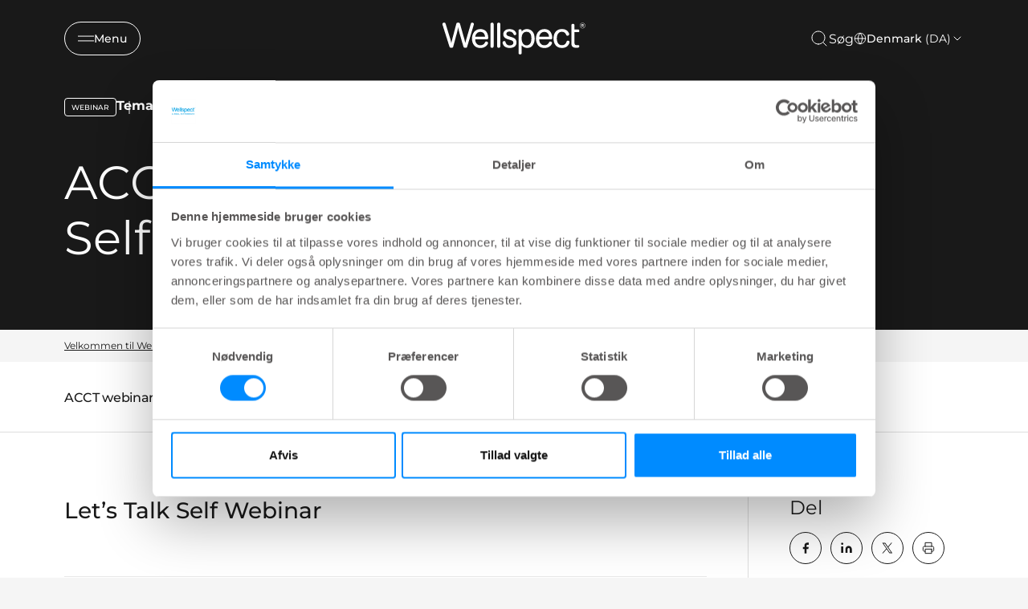

--- FILE ---
content_type: text/html; charset=utf-8
request_url: https://www.wellspect.dk/education/webinarer/lets-talk-self/
body_size: 17360
content:


<!DOCTYPE html>
<html lang="da-DK" class="">
<head>
    <meta charset="utf-8">
    <meta http-equiv="X-UA-Compatible" content="IE=edge">
    <meta name="viewport" content="width=device-width, initial-scale=1.0">
    <meta name="author" content="">


    <title>ACCT Webinar Let's Talk Self - Wellspect</title>
<meta name="title" content="ACCT Webinar Let's Talk Self" />
<meta property="og:title" content="ACCT Webinar Let's Talk Self" />
<meta name="description" content="Let’s Talk Self webinar, took place on June 17th 2021 and featured invited speakers Anton Emmanuel, Jalesh Panicker and Colette Haslam who focused on bladder and bowel dysfunction, including removing stigma and impact on sexuality and intimacy following neurological disease. " />
<meta property="og:description" content="Let’s Talk Self webinar, took place on June 17th 2021 and featured invited speakers Anton Emmanuel, Jalesh Panicker and Colette Haslam who focused on bladder and bowel dysfunction, including removing stigma and impact on sexuality and intimacy following neurological disease. " />
<meta property="og:url" content="https://www.wellspect.dk/education/webinarer/lets-talk-self/" />


    <script>document.getElementsByTagName("html")[0].className += " js";</script>

    

    <link href="https://www.wellspect.dk/education/webinarer/lets-talk-self/" rel="canonical">
    <link rel="shortcut icon" type="image/x-icon" href="/favicon.ico">
    <link href="https://www.wellspect.dk/css/main-web.min.css?v=20250822.1" rel="stylesheet" type="text/css" />
    <noscript>
        <link href="https://www.wellspect.dk/css/main-web.min.css?v=20250822.1" rel="stylesheet" type="text/css" />
    </noscript>

    <script>
!function(T,l,y){var S=T.location,k="script",D="instrumentationKey",C="ingestionendpoint",I="disableExceptionTracking",E="ai.device.",b="toLowerCase",w="crossOrigin",N="POST",e="appInsightsSDK",t=y.name||"appInsights";(y.name||T[e])&&(T[e]=t);var n=T[t]||function(d){var g=!1,f=!1,m={initialize:!0,queue:[],sv:"5",version:2,config:d};function v(e,t){var n={},a="Browser";return n[E+"id"]=a[b](),n[E+"type"]=a,n["ai.operation.name"]=S&&S.pathname||"_unknown_",n["ai.internal.sdkVersion"]="javascript:snippet_"+(m.sv||m.version),{time:function(){var e=new Date;function t(e){var t=""+e;return 1===t.length&&(t="0"+t),t}return e.getUTCFullYear()+"-"+t(1+e.getUTCMonth())+"-"+t(e.getUTCDate())+"T"+t(e.getUTCHours())+":"+t(e.getUTCMinutes())+":"+t(e.getUTCSeconds())+"."+((e.getUTCMilliseconds()/1e3).toFixed(3)+"").slice(2,5)+"Z"}(),iKey:e,name:"Microsoft.ApplicationInsights."+e.replace(/-/g,"")+"."+t,sampleRate:100,tags:n,data:{baseData:{ver:2}}}}var h=d.url||y.src;if(h){function a(e){var t,n,a,i,r,o,s,c,u,p,l;g=!0,m.queue=[],f||(f=!0,t=h,s=function(){var e={},t=d.connectionString;if(t)for(var n=t.split(";"),a=0;a<n.length;a++){var i=n[a].split("=");2===i.length&&(e[i[0][b]()]=i[1])}if(!e[C]){var r=e.endpointsuffix,o=r?e.location:null;e[C]="https://"+(o?o+".":"")+"dc."+(r||"services.visualstudio.com")}return e}(),c=s[D]||d[D]||"",u=s[C],p=u?u+"/v2/track":d.endpointUrl,(l=[]).push((n="SDK LOAD Failure: Failed to load Application Insights SDK script (See stack for details)",a=t,i=p,(o=(r=v(c,"Exception")).data).baseType="ExceptionData",o.baseData.exceptions=[{typeName:"SDKLoadFailed",message:n.replace(/\./g,"-"),hasFullStack:!1,stack:n+"\nSnippet failed to load ["+a+"] -- Telemetry is disabled\nHelp Link: https://go.microsoft.com/fwlink/?linkid=2128109\nHost: "+(S&&S.pathname||"_unknown_")+"\nEndpoint: "+i,parsedStack:[]}],r)),l.push(function(e,t,n,a){var i=v(c,"Message"),r=i.data;r.baseType="MessageData";var o=r.baseData;return o.message='AI (Internal): 99 message:"'+("SDK LOAD Failure: Failed to load Application Insights SDK script (See stack for details) ("+n+")").replace(/\"/g,"")+'"',o.properties={endpoint:a},i}(0,0,t,p)),function(e,t){if(JSON){var n=T.fetch;if(n&&!y.useXhr)n(t,{method:N,body:JSON.stringify(e),mode:"cors"});else if(XMLHttpRequest){var a=new XMLHttpRequest;a.open(N,t),a.setRequestHeader("Content-type","application/json"),a.send(JSON.stringify(e))}}}(l,p))}function i(e,t){f||setTimeout(function(){!t&&m.core||a()},500)}var e=function(){var n=l.createElement(k);n.src=h;var e=y[w];return!e&&""!==e||"undefined"==n[w]||(n[w]=e),n.onload=i,n.onerror=a,n.onreadystatechange=function(e,t){"loaded"!==n.readyState&&"complete"!==n.readyState||i(0,t)},n}();y.ld<0?l.getElementsByTagName("head")[0].appendChild(e):setTimeout(function(){l.getElementsByTagName(k)[0].parentNode.appendChild(e)},y.ld||0)}try{m.cookie=l.cookie}catch(p){}function t(e){for(;e.length;)!function(t){m[t]=function(){var e=arguments;g||m.queue.push(function(){m[t].apply(m,e)})}}(e.pop())}var n="track",r="TrackPage",o="TrackEvent";t([n+"Event",n+"PageView",n+"Exception",n+"Trace",n+"DependencyData",n+"Metric",n+"PageViewPerformance","start"+r,"stop"+r,"start"+o,"stop"+o,"addTelemetryInitializer","setAuthenticatedUserContext","clearAuthenticatedUserContext","flush"]),m.SeverityLevel={Verbose:0,Information:1,Warning:2,Error:3,Critical:4};var s=(d.extensionConfig||{}).ApplicationInsightsAnalytics||{};if(!0!==d[I]&&!0!==s[I]){var c="onerror";t(["_"+c]);var u=T[c];T[c]=function(e,t,n,a,i){var r=u&&u(e,t,n,a,i);return!0!==r&&m["_"+c]({message:e,url:t,lineNumber:n,columnNumber:a,error:i}),r},d.autoExceptionInstrumented=!0}return m}(y.cfg);function a(){y.onInit&&y.onInit(n)}(T[t]=n).queue&&0===n.queue.length?(n.queue.push(a),n.trackPageView({})):a()}(window,document,{src: "https://js.monitor.azure.com/scripts/b/ai.2.gbl.min.js", crossOrigin: "anonymous", cfg: { instrumentationKey:'4e3ea188-c2da-4973-a78c-3561bf472631', disableCookiesUsage: false }});
</script>

    <!-- Meta Pixel Code -->
<script>
!function(f,b,e,v,n,t,s)
{if(f.fbq)return;n=f.fbq=function(){n.callMethod?
n.callMethod.apply(n,arguments):n.queue.push(arguments)};
if(!f._fbq)f._fbq=n;n.push=n;n.loaded=!0;n.version='2.0';
n.queue=[];t=b.createElement(e);t.async=!0;
t.src=v;s=b.getElementsByTagName(e)[0];
s.parentNode.insertBefore(t,s)}(window, document,'script',
'https://connect.facebook.net/en_US/fbevents.js');
fbq('init', '578173759778372');
fbq('track', 'PageView');
</script>
<noscript><img height="1" width="1" style="display:none"
src=https://www.facebook.com/tr?id=578173759778372&ev=PageView&noscript=1
/></noscript>
<!-- End Meta Pixel Code -->

<!-- Google Tag Manager -->
<script>(function(w,d,s,l,i){w[l]=w[l]||[];w[l].push({'gtm.start':
new Date().getTime(),event:'gtm.js'});var f=d.getElementsByTagName(s)[0],
j=d.createElement(s),dl=l!='dataLayer'?'&l='+l:'';j.async=true;j.src=
'https://www.googletagmanager.com/gtm.js?id='+i+dl;f.parentNode.insertBefore(j,f);
})(window,document,'script','dataLayer','GTM-5DQ2RPP');</script>
<!-- End Google Tag Manager -->
 
<!-- Form scripts -->
<script src="https://wellspect.my.site.com/support/lightning/lightning.out.js" data-cookieconsent="ignore"></script>
<style>
.header-intro-block h2
{
text-align: center;
}

.field-element
{
font-family: "Gotham SSm A","Gotham SSm B",sans-serif !important; 
color: #191919;
}

div.lightningLocator  {
/*font-family: "Gotham SSm A","Gotham SSm B",sans-serif !important; */
}

.slds-accordion__summary-content
{
font-size: 1.1rem !important;
color: #191919;
}

.slds-scope .slds-form-element__label {
    font-size: .9rem !important;
 font-family: "Gotham SSm A","Gotham SSm B",sans-serif!important;   
}

div.FormContainer .container {
    width: 60%;
}
</style>

<meta name="google-site-verification" content="zvtqy7MepQxlHroBdjK8zU-KuOfbF4a4M6_cEvXRQDA" />
</head>
<body class="theme theme--blue">
    <!-- Google Tag Manager (noscript) -->
<noscript><iframe src="https://www.googletagmanager.com/ns.html?id=GTM-5DQ2RPP"
height="0" width="0" style="display:none;visibility:hidden"></iframe></noscript>
<!-- End Google Tag Manager (noscript) -->

    
<script type="text/javascript" src="https://510004953.collect.igodigital.com/collect.js"> </script>

<script type="text/javascript">
    _etmc.push(["setOrgId", "510004953"]);

    if (false)
    {
        _etmc.push(["setUserInfo", ]);
    }

    if (false)
    {
        _etmc.push(["doNotTrack"]);
    }
    
    _etmc.push(["trackPageView"]);
</script>

    


<header class="header ">
        <div class="header__container max-width-xl container">
            <button class="btn btn--outline btn--icon btn--sm header__navigation-button" aria-controls="side-navigation"
                    aria-expanded="false">
                <svg class="icon icon--stroke icon icon--stroke" aria-hidden="true" width="24" height="24" viewBox="0 0 24 24" xmlns="http://www.w3.org/2000/svg">
    <line x1="0" y1="8.5" x2="24" y2="8.5" />
    <line x1="0" y1="15.5" x2="24" y2="15.5" />
</svg>

                <span aria-hidden="true">Menu</span>
                <span class="sr-only">Menu</span>
            </button>
            <a href="/" class="header__logo">
                
    <span class='sr-only'>Wellspect</span>
<svg width="109" height="24" viewBox="0 0 109 24" xmlns="http://www.w3.org/2000/svg">
  <path fill-rule="evenodd" clip-rule="evenodd" d="M19.206 18.1512C19.1029 18.5217 18.9216 19.0243 17.8079 19.0243C16.7463 19.0243 16.513 18.575 16.3838 18.1512L13.2772 7.46193C12.8625 6.11066 12.5782 4.7361 12.3708 3.3338C12.1635 4.97462 11.827 6.42907 11.5687 7.38206L8.69436 18.0979C8.59124 18.5217 8.40996 19.0243 7.24417 19.0243C6.13266 19.0243 5.97635 18.5483 5.84718 18.1512L0.592436 1.56095C0.540333 1.4023 0.514282 1.24366 0.514282 1.08501C0.514282 0.554708 1.03205 0.026626 1.78319 0.026626C2.5593 0.026626 2.81873 0.529192 2.92185 0.846485L6.38991 12.0649C6.98583 14.0496 7.115 14.844 7.19316 15.5585C7.27022 15.2145 7.40048 14.6321 7.50469 14.2083C7.5557 13.9964 7.73697 13.3086 7.76194 13.1765L10.9988 0.926363C11.1019 0.529192 11.3613 0 12.3969 0C13.4324 0 13.6918 0.502566 13.795 0.899737L17.1089 12.6207C17.4714 13.891 17.6267 14.8174 17.7298 15.4253C17.86 14.976 18.507 12.6473 18.6622 12.1182L21.9501 0.846485C22.0543 0.529192 22.2616 0.026626 23.0117 0.026626C23.6336 0.026626 24.2545 0.449314 24.2545 1.08501C24.2545 1.24366 24.2285 1.37568 24.2024 1.50659L19.206 18.1512ZM25.2618 10.6892C25.391 10.0802 25.6244 8.81098 26.6599 7.88462C27.5663 7.06365 28.6279 7.01151 29.1717 7.01151C31.6313 7.01151 32.5627 8.943 32.6669 10.6892H25.2618ZM33.9358 12.674C34.2723 12.674 35.1005 12.5941 35.1005 11.4836C35.1005 10.0014 34.6598 8.28179 33.8055 7.06365C33.0034 5.95313 31.9939 5.37068 30.8281 5.07891C30.2843 4.94689 29.7155 4.89474 29.1456 4.89474C24.5628 4.89474 22.8022 8.78436 22.8022 12.1182C22.8022 14.023 23.346 15.929 24.5118 17.278C25.8317 18.7869 27.5402 19.1308 29.2238 19.1308C29.9478 19.1308 32.2783 19.1308 34.065 17.0662C34.3493 16.7489 34.7901 16.1664 34.8932 15.6638C34.9192 15.5851 34.9192 15.5052 34.9192 15.3998C34.9192 14.6321 34.142 14.2882 33.5732 14.2882C33.0034 14.2882 32.8742 14.5522 32.4596 15.2667C31.9939 16.0078 31.2688 17.0928 29.2238 17.0928C28.1882 17.0928 27.1267 16.9075 26.2463 15.7959C25.5473 14.9228 25.2879 13.8644 25.2358 12.674H33.9358ZM39.1493 1.18929C39.1493 0.872001 39.0462 0.0255166 37.9585 0.0255166C36.8969 0.0255166 36.7678 0.872001 36.7678 1.18929V17.8339C36.7678 18.6282 37.2855 19.0243 37.9585 19.0243C39.0462 19.0243 39.1493 18.1512 39.1493 17.8339V1.18929ZM44.1717 1.18929C44.1717 0.872001 44.0686 0.0255166 42.981 0.0255166C41.9194 0.0255166 41.7902 0.872001 41.7902 1.18929V17.8339C41.7902 18.6282 42.308 19.0243 42.981 19.0243C44.0686 19.0243 44.1717 18.1512 44.1717 17.8339V1.18929ZM50.9961 10.4252C49.8042 10.0546 48.7687 9.73624 48.7687 8.51921C48.7687 7.93787 49.0802 7.40868 49.5198 7.1169C50.0115 6.77299 50.7106 6.74636 51.021 6.74636C53.0671 6.74636 53.7662 7.99002 53.9985 8.44044C54.3871 9.20815 54.5423 9.49882 55.1122 9.49882C55.5008 9.49882 56.1998 9.2603 56.1998 8.46706C56.1998 7.93787 55.5007 4.89474 51.1252 4.89474C46.6716 4.89474 46.4132 8.14866 46.4132 8.83761C46.4132 11.3771 48.6135 12.1182 50.0376 12.5952L51.5399 13.0445C52.8598 13.4417 54.0506 13.7856 54.0506 15.1613C54.0506 16.4049 52.9119 17.2259 51.3836 17.2259C50.297 17.2259 49.2094 16.8554 48.6135 15.929C48.4322 15.6372 48.4061 15.5318 48.0447 14.5267C47.9144 14.2615 47.7592 13.9443 47.1644 13.9443C46.7758 13.9443 45.8955 14.1562 45.8955 15.0559C45.8955 15.4264 46.1277 16.8809 47.3196 17.9137C48.6395 19.0509 50.4783 19.1308 51.2284 19.1308C52.4191 19.1308 53.7922 18.8922 54.7757 18.2044C55.5518 17.6752 56.4071 16.6435 56.4071 14.9494C56.4071 12.0649 53.8953 11.3249 52.4973 10.9011L50.9961 10.4252ZM64.0173 6.90501C67.5125 6.90501 67.6156 10.6371 67.6156 12.0394C67.6156 13.283 67.4604 14.7641 66.7353 15.7704C66.2436 16.4582 65.3633 17.1727 63.9913 17.1727C61.5056 17.1727 60.2627 14.9239 60.2627 11.8541C60.2627 8.81098 61.5837 6.90501 64.0173 6.90501ZM57.9072 22.7819C57.9072 23.179 57.9843 23.5762 58.5021 23.8669C58.6833 23.9467 58.8907 24 59.098 24C60.2106 24 60.3148 23.1258 60.3148 22.7819V17.2514C61.4274 18.2577 62.438 19.1308 64.5861 19.1308C68.6772 19.1308 70.0753 15.2678 70.0753 11.9861C70.0753 7.46082 67.6156 4.86812 64.3017 4.86812C62.6442 4.86812 61.3503 5.45056 60.3148 6.72084C60.3148 5.9265 60.3148 5.42394 59.7189 5.13216C59.4605 5.00014 59.2011 5.00014 59.098 5.00014C58.0103 5.00014 57.9072 5.84662 57.9072 6.19054V22.7819ZM73.5173 10.6892C73.6465 10.0802 73.8799 8.81098 74.9154 7.88462C75.8207 7.06365 76.8823 7.01151 77.4261 7.01151C79.8857 7.01151 80.8182 8.943 80.9213 10.6892H73.5173ZM82.1902 12.674C82.5267 12.674 83.3549 12.5941 83.3549 11.4836C83.3549 10.0014 82.9153 8.28179 82.061 7.06365C81.2578 5.95313 80.2483 5.37068 79.0836 5.07891C78.5398 4.94689 77.9699 4.89474 77.4 4.89474C72.8183 4.89474 71.0576 8.78436 71.0576 12.1182C71.0576 14.023 71.6015 15.929 72.7662 17.278C74.0861 18.7869 75.7957 19.1308 77.4782 19.1308C78.2033 19.1308 80.5338 19.1308 82.3194 17.0662C82.6048 16.7489 83.0445 16.1664 83.1487 15.6638C83.1736 15.5851 83.1736 15.5052 83.1736 15.3998C83.1736 14.6321 82.3975 14.2882 81.8276 14.2882C81.2578 14.2882 81.1286 14.5522 80.714 15.2667C80.2483 16.0078 79.5232 17.0928 77.4782 17.0928C76.4426 17.0928 75.3811 16.9075 74.5007 15.7959C73.8017 14.9228 73.5434 13.8644 73.4913 12.674H82.1902ZM94.0196 14.6587C93.6321 15.5052 92.958 17.0662 90.6026 17.0662C87.4699 17.0662 86.7969 14.155 86.7969 11.8796C86.7969 9.31355 87.8585 6.90501 90.6026 6.90501C92.6476 6.90501 93.3466 8.25517 93.606 8.78436C93.8904 9.39232 94.1238 9.89488 94.8489 9.89488C95.5479 9.89488 96.1167 9.41894 96.1167 8.7311C96.1167 8.54583 96.1167 8.22854 95.5729 7.35543C94.8749 6.19054 93.6831 4.89363 90.6807 4.89363C89.7222 4.89363 86.1749 4.89363 84.7769 8.91638C84.4404 9.89488 84.3112 10.9277 84.3112 11.9861C84.3112 15.2933 85.8384 19.1308 90.5505 19.1308C94.2269 19.1308 95.4177 17.0661 95.8323 16.3251C96.2209 15.6638 96.3762 15.108 96.3762 14.7375C96.3762 13.8111 95.4437 13.627 95.1333 13.627C94.4342 13.627 94.2009 14.155 94.0196 14.6587ZM97.7297 7.22341V14.9771C97.7297 17.0406 97.9457 19.0254 101.544 19.0254C101.757 19.0254 102.194 18.9877 102.339 18.9644C102.899 18.8778 103.777 18.707 103.777 17.947C103.777 17.0207 103.13 16.9685 102.508 16.9419C102.333 16.9286 101.757 16.9752 101.561 16.9663C100.974 16.9419 100.371 16.8376 100.215 16.0344C100.138 15.7171 100.112 15.5318 100.112 13.9443V7.22341H102.793C103.078 7.22341 103.777 7.11801 103.777 6.19165C103.777 5.23866 103.104 5.15989 102.793 5.15989H100.112V2.06351C100.112 1.69297 100.034 0.925253 98.9216 0.925253C97.86 0.925253 97.7558 1.7196 97.7558 2.06351V5.15989L97.7297 7.22341ZM106.264 2.19443C106.535 2.19443 106.688 2.0502 106.688 1.84385C106.688 1.61531 106.535 1.49438 106.264 1.49438H105.757V2.19443H106.264ZM105.356 1.33907C105.356 1.23034 105.439 1.13493 105.557 1.13493H106.299C106.759 1.13493 107.098 1.36347 107.098 1.80391C107.098 2.12564 106.924 2.35196 106.641 2.45958L107.04 2.94439C107.088 3.00541 107.098 3.05422 107.098 3.10304C107.098 3.21176 107.016 3.30828 106.911 3.30828C106.829 3.30828 106.769 3.25946 106.723 3.19956L106.181 2.53058H105.757V3.09638C105.757 3.21731 105.662 3.31383 105.557 3.31383C105.439 3.31383 105.356 3.21731 105.356 3.09638V1.33907ZM106.157 4.12148C107.181 4.12148 107.972 3.25946 107.972 2.23325V2.22216C107.972 1.20704 107.194 0.362779 106.157 0.362779C105.133 0.362779 104.341 1.21925 104.341 2.23325V2.24546C104.341 3.27278 105.121 4.12148 106.157 4.12148ZM106.157 4.34891C105.002 4.34891 104.108 3.3937 104.108 2.24546V2.23325C104.108 1.09832 105.015 0.136458 106.157 0.136458C107.311 0.136458 108.207 1.08612 108.207 2.22216V2.23325C108.207 3.3815 107.299 4.34891 106.157 4.34891Z" />
</svg>

            </a>
            <div class="header__actions">
                    <a class="header__search-button strip-button click-area" aria-label="S&#xF8;g" href="/sog/#search-bar" data-dialog='{"focusSelector": "input[type=search]", "dialogExtraClasses": "dialog--search search-bar--dialog", "closeButtonText": "Luk dialog", "dialogTitle": "S&#xF8;g", "dialogTitleHidden": "true", "dialogWidth": "64rem"}'>
                        <svg class="icon--md icon icon--stroke" aria-hidden="true" width="24" height="24" viewBox="0 0 24 24" xmlns="http://www.w3.org/2000/svg">
  <path d="M11 19C15.4183 19 19 15.4183 19 11C19 6.58172 15.4183 3 11 3C6.58172 3 3 6.58172 3 11C3 15.4183 6.58172 19 11 19Z" stroke="currentColor" stroke-linecap="round" stroke-linejoin="round"/>
  <path d="M20.9984 21.0004L16.6484 16.6504" stroke="currentColor" stroke-linecap="round" stroke-linejoin="round"/>
</svg>

                        <span class="header__search-text" aria-hidden="true">S&#xF8;g</span>
                    </a>
                    <div class="market-selector col-12 col-6@sm col-4@md col-3@lg">
                        <button class="market-selector__button btn btn--outline btn--icon" aria-controls="market-selector-drawer">
                            <div class="icon"><svg class="@class icon icon--stroke" aria-hidden="true" width="24" height="24" viewBox="0 0 24 24" xmlns="http://www.w3.org/2000/svg">
    <path d="M12 22C17.5228 22 22 17.5228 22 12C22 6.47715 17.5228 2 12 2C6.47715 2 2 6.47715 2 12C2 17.5228 6.47715 22 12 22Z" stroke-linecap="round" stroke-linejoin="round"/>
    <path d="M2 12H22" stroke-linecap="round" stroke-linejoin="round"/>
    <path d="M12 2C14.5013 4.73835 15.9228 8.29203 16 12C15.9228 15.708 14.5013 19.2616 12 22C9.49872 19.2616 8.07725 15.708 8 12C8.07725 8.29203 9.49872 4.73835 12 2V2Z" stroke-linecap="round" stroke-linejoin="round"/>
</svg>

</div>
                            <span>Denmark <span>(DA)</span></span>
                            <svg class="@class icon icon--stroke" aria-hidden="true" width="24" height="24" viewBox="0 0 24 24" xmlns="http://www.w3.org/2000/svg">
    <path d="M6 9L12 15L18 9" stroke-linecap="round" stroke-linejoin="round"/>
</svg>


                        </button>
                    </div>
            </div>
        </div>
        <div class="header__navigation drawer js-drawer drawer--modal js-drawer--modal drawer--open-left"
            id="side-navigation" data-drawer-prevent-scroll="body">
            <div class="drawer__content inner-glow shadow-lg" role="alertdialog" aria-labelledby="side-navigation-title">
                <div class="drawer__body js-drawer__body">
                    <header class="drawer__header">
                        <a href="/" class="navigation__logo">
                            
    <span class='sr-only'>Wellspect</span>
<svg width="109" height="24" viewBox="0 0 109 24" xmlns="http://www.w3.org/2000/svg">
  <path fill-rule="evenodd" clip-rule="evenodd" d="M19.206 18.1512C19.1029 18.5217 18.9216 19.0243 17.8079 19.0243C16.7463 19.0243 16.513 18.575 16.3838 18.1512L13.2772 7.46193C12.8625 6.11066 12.5782 4.7361 12.3708 3.3338C12.1635 4.97462 11.827 6.42907 11.5687 7.38206L8.69436 18.0979C8.59124 18.5217 8.40996 19.0243 7.24417 19.0243C6.13266 19.0243 5.97635 18.5483 5.84718 18.1512L0.592436 1.56095C0.540333 1.4023 0.514282 1.24366 0.514282 1.08501C0.514282 0.554708 1.03205 0.026626 1.78319 0.026626C2.5593 0.026626 2.81873 0.529192 2.92185 0.846485L6.38991 12.0649C6.98583 14.0496 7.115 14.844 7.19316 15.5585C7.27022 15.2145 7.40048 14.6321 7.50469 14.2083C7.5557 13.9964 7.73697 13.3086 7.76194 13.1765L10.9988 0.926363C11.1019 0.529192 11.3613 0 12.3969 0C13.4324 0 13.6918 0.502566 13.795 0.899737L17.1089 12.6207C17.4714 13.891 17.6267 14.8174 17.7298 15.4253C17.86 14.976 18.507 12.6473 18.6622 12.1182L21.9501 0.846485C22.0543 0.529192 22.2616 0.026626 23.0117 0.026626C23.6336 0.026626 24.2545 0.449314 24.2545 1.08501C24.2545 1.24366 24.2285 1.37568 24.2024 1.50659L19.206 18.1512ZM25.2618 10.6892C25.391 10.0802 25.6244 8.81098 26.6599 7.88462C27.5663 7.06365 28.6279 7.01151 29.1717 7.01151C31.6313 7.01151 32.5627 8.943 32.6669 10.6892H25.2618ZM33.9358 12.674C34.2723 12.674 35.1005 12.5941 35.1005 11.4836C35.1005 10.0014 34.6598 8.28179 33.8055 7.06365C33.0034 5.95313 31.9939 5.37068 30.8281 5.07891C30.2843 4.94689 29.7155 4.89474 29.1456 4.89474C24.5628 4.89474 22.8022 8.78436 22.8022 12.1182C22.8022 14.023 23.346 15.929 24.5118 17.278C25.8317 18.7869 27.5402 19.1308 29.2238 19.1308C29.9478 19.1308 32.2783 19.1308 34.065 17.0662C34.3493 16.7489 34.7901 16.1664 34.8932 15.6638C34.9192 15.5851 34.9192 15.5052 34.9192 15.3998C34.9192 14.6321 34.142 14.2882 33.5732 14.2882C33.0034 14.2882 32.8742 14.5522 32.4596 15.2667C31.9939 16.0078 31.2688 17.0928 29.2238 17.0928C28.1882 17.0928 27.1267 16.9075 26.2463 15.7959C25.5473 14.9228 25.2879 13.8644 25.2358 12.674H33.9358ZM39.1493 1.18929C39.1493 0.872001 39.0462 0.0255166 37.9585 0.0255166C36.8969 0.0255166 36.7678 0.872001 36.7678 1.18929V17.8339C36.7678 18.6282 37.2855 19.0243 37.9585 19.0243C39.0462 19.0243 39.1493 18.1512 39.1493 17.8339V1.18929ZM44.1717 1.18929C44.1717 0.872001 44.0686 0.0255166 42.981 0.0255166C41.9194 0.0255166 41.7902 0.872001 41.7902 1.18929V17.8339C41.7902 18.6282 42.308 19.0243 42.981 19.0243C44.0686 19.0243 44.1717 18.1512 44.1717 17.8339V1.18929ZM50.9961 10.4252C49.8042 10.0546 48.7687 9.73624 48.7687 8.51921C48.7687 7.93787 49.0802 7.40868 49.5198 7.1169C50.0115 6.77299 50.7106 6.74636 51.021 6.74636C53.0671 6.74636 53.7662 7.99002 53.9985 8.44044C54.3871 9.20815 54.5423 9.49882 55.1122 9.49882C55.5008 9.49882 56.1998 9.2603 56.1998 8.46706C56.1998 7.93787 55.5007 4.89474 51.1252 4.89474C46.6716 4.89474 46.4132 8.14866 46.4132 8.83761C46.4132 11.3771 48.6135 12.1182 50.0376 12.5952L51.5399 13.0445C52.8598 13.4417 54.0506 13.7856 54.0506 15.1613C54.0506 16.4049 52.9119 17.2259 51.3836 17.2259C50.297 17.2259 49.2094 16.8554 48.6135 15.929C48.4322 15.6372 48.4061 15.5318 48.0447 14.5267C47.9144 14.2615 47.7592 13.9443 47.1644 13.9443C46.7758 13.9443 45.8955 14.1562 45.8955 15.0559C45.8955 15.4264 46.1277 16.8809 47.3196 17.9137C48.6395 19.0509 50.4783 19.1308 51.2284 19.1308C52.4191 19.1308 53.7922 18.8922 54.7757 18.2044C55.5518 17.6752 56.4071 16.6435 56.4071 14.9494C56.4071 12.0649 53.8953 11.3249 52.4973 10.9011L50.9961 10.4252ZM64.0173 6.90501C67.5125 6.90501 67.6156 10.6371 67.6156 12.0394C67.6156 13.283 67.4604 14.7641 66.7353 15.7704C66.2436 16.4582 65.3633 17.1727 63.9913 17.1727C61.5056 17.1727 60.2627 14.9239 60.2627 11.8541C60.2627 8.81098 61.5837 6.90501 64.0173 6.90501ZM57.9072 22.7819C57.9072 23.179 57.9843 23.5762 58.5021 23.8669C58.6833 23.9467 58.8907 24 59.098 24C60.2106 24 60.3148 23.1258 60.3148 22.7819V17.2514C61.4274 18.2577 62.438 19.1308 64.5861 19.1308C68.6772 19.1308 70.0753 15.2678 70.0753 11.9861C70.0753 7.46082 67.6156 4.86812 64.3017 4.86812C62.6442 4.86812 61.3503 5.45056 60.3148 6.72084C60.3148 5.9265 60.3148 5.42394 59.7189 5.13216C59.4605 5.00014 59.2011 5.00014 59.098 5.00014C58.0103 5.00014 57.9072 5.84662 57.9072 6.19054V22.7819ZM73.5173 10.6892C73.6465 10.0802 73.8799 8.81098 74.9154 7.88462C75.8207 7.06365 76.8823 7.01151 77.4261 7.01151C79.8857 7.01151 80.8182 8.943 80.9213 10.6892H73.5173ZM82.1902 12.674C82.5267 12.674 83.3549 12.5941 83.3549 11.4836C83.3549 10.0014 82.9153 8.28179 82.061 7.06365C81.2578 5.95313 80.2483 5.37068 79.0836 5.07891C78.5398 4.94689 77.9699 4.89474 77.4 4.89474C72.8183 4.89474 71.0576 8.78436 71.0576 12.1182C71.0576 14.023 71.6015 15.929 72.7662 17.278C74.0861 18.7869 75.7957 19.1308 77.4782 19.1308C78.2033 19.1308 80.5338 19.1308 82.3194 17.0662C82.6048 16.7489 83.0445 16.1664 83.1487 15.6638C83.1736 15.5851 83.1736 15.5052 83.1736 15.3998C83.1736 14.6321 82.3975 14.2882 81.8276 14.2882C81.2578 14.2882 81.1286 14.5522 80.714 15.2667C80.2483 16.0078 79.5232 17.0928 77.4782 17.0928C76.4426 17.0928 75.3811 16.9075 74.5007 15.7959C73.8017 14.9228 73.5434 13.8644 73.4913 12.674H82.1902ZM94.0196 14.6587C93.6321 15.5052 92.958 17.0662 90.6026 17.0662C87.4699 17.0662 86.7969 14.155 86.7969 11.8796C86.7969 9.31355 87.8585 6.90501 90.6026 6.90501C92.6476 6.90501 93.3466 8.25517 93.606 8.78436C93.8904 9.39232 94.1238 9.89488 94.8489 9.89488C95.5479 9.89488 96.1167 9.41894 96.1167 8.7311C96.1167 8.54583 96.1167 8.22854 95.5729 7.35543C94.8749 6.19054 93.6831 4.89363 90.6807 4.89363C89.7222 4.89363 86.1749 4.89363 84.7769 8.91638C84.4404 9.89488 84.3112 10.9277 84.3112 11.9861C84.3112 15.2933 85.8384 19.1308 90.5505 19.1308C94.2269 19.1308 95.4177 17.0661 95.8323 16.3251C96.2209 15.6638 96.3762 15.108 96.3762 14.7375C96.3762 13.8111 95.4437 13.627 95.1333 13.627C94.4342 13.627 94.2009 14.155 94.0196 14.6587ZM97.7297 7.22341V14.9771C97.7297 17.0406 97.9457 19.0254 101.544 19.0254C101.757 19.0254 102.194 18.9877 102.339 18.9644C102.899 18.8778 103.777 18.707 103.777 17.947C103.777 17.0207 103.13 16.9685 102.508 16.9419C102.333 16.9286 101.757 16.9752 101.561 16.9663C100.974 16.9419 100.371 16.8376 100.215 16.0344C100.138 15.7171 100.112 15.5318 100.112 13.9443V7.22341H102.793C103.078 7.22341 103.777 7.11801 103.777 6.19165C103.777 5.23866 103.104 5.15989 102.793 5.15989H100.112V2.06351C100.112 1.69297 100.034 0.925253 98.9216 0.925253C97.86 0.925253 97.7558 1.7196 97.7558 2.06351V5.15989L97.7297 7.22341ZM106.264 2.19443C106.535 2.19443 106.688 2.0502 106.688 1.84385C106.688 1.61531 106.535 1.49438 106.264 1.49438H105.757V2.19443H106.264ZM105.356 1.33907C105.356 1.23034 105.439 1.13493 105.557 1.13493H106.299C106.759 1.13493 107.098 1.36347 107.098 1.80391C107.098 2.12564 106.924 2.35196 106.641 2.45958L107.04 2.94439C107.088 3.00541 107.098 3.05422 107.098 3.10304C107.098 3.21176 107.016 3.30828 106.911 3.30828C106.829 3.30828 106.769 3.25946 106.723 3.19956L106.181 2.53058H105.757V3.09638C105.757 3.21731 105.662 3.31383 105.557 3.31383C105.439 3.31383 105.356 3.21731 105.356 3.09638V1.33907ZM106.157 4.12148C107.181 4.12148 107.972 3.25946 107.972 2.23325V2.22216C107.972 1.20704 107.194 0.362779 106.157 0.362779C105.133 0.362779 104.341 1.21925 104.341 2.23325V2.24546C104.341 3.27278 105.121 4.12148 106.157 4.12148ZM106.157 4.34891C105.002 4.34891 104.108 3.3937 104.108 2.24546V2.23325C104.108 1.09832 105.015 0.136458 106.157 0.136458C107.311 0.136458 108.207 1.08612 108.207 2.22216V2.23325C108.207 3.3815 107.299 4.34891 106.157 4.34891Z" />
</svg>

                        </a>
                        <button class="reset drawer__close-btn js-drawer__close js-tab-focus">
                            <svg class="icon icon--stroke icon icon--stroke" aria-hidden="true" width="24" height="24" viewBox="0 0 24 24" xmlns="http://www.w3.org/2000/svg">
    <path d="M18 6L6 18" stroke-linecap="round" stroke-linejoin="round"/>
    <path d="M6 6L18 18" stroke-linecap="round" stroke-linejoin="round"/>
</svg>

                        </button>
                    </header>
                    <div class="drawer__main-content">
                            <nav class="navigation" aria-label="key:navigation.main-navigation">
                                <ul class="navigation__list">
                                        <li class="navigation__item navigation__item--has-children">
                                            <a class="navigation__link" href="/blare-tarm/">
                                                <span class="navigation__text">Bl&#xE6;re- og tarmdysfunktion</span>
<svg class="navigation__expand-icon icon icon--stroke" aria-hidden="true" width="24" height="24" viewBox="0 0 24 24" xmlns="http://www.w3.org/2000/svg">
    <path d="M9 18L15 12L9 6" stroke-linecap="round" stroke-linejoin="round"/>
</svg>
                                            </a>


<div class="nav is-hidden">
    <header class="nav__header">
        <button class="reset nav__go-back">
            <svg class="@class icon icon--stroke" aria-hidden="true" width="24" height="24" viewBox="0 0 24 24" xmlns="http://www.w3.org/2000/svg">
    <path d="M15 18L9 12L15 6" stroke-linecap="round" stroke-linejoin="round"/>
</svg>


        </button>
        <a class="nav__logo" href="/">
            
    <span class='sr-only'>Wellspect</span>
<svg width="109" height="24" viewBox="0 0 109 24" xmlns="http://www.w3.org/2000/svg">
  <path fill-rule="evenodd" clip-rule="evenodd" d="M19.206 18.1512C19.1029 18.5217 18.9216 19.0243 17.8079 19.0243C16.7463 19.0243 16.513 18.575 16.3838 18.1512L13.2772 7.46193C12.8625 6.11066 12.5782 4.7361 12.3708 3.3338C12.1635 4.97462 11.827 6.42907 11.5687 7.38206L8.69436 18.0979C8.59124 18.5217 8.40996 19.0243 7.24417 19.0243C6.13266 19.0243 5.97635 18.5483 5.84718 18.1512L0.592436 1.56095C0.540333 1.4023 0.514282 1.24366 0.514282 1.08501C0.514282 0.554708 1.03205 0.026626 1.78319 0.026626C2.5593 0.026626 2.81873 0.529192 2.92185 0.846485L6.38991 12.0649C6.98583 14.0496 7.115 14.844 7.19316 15.5585C7.27022 15.2145 7.40048 14.6321 7.50469 14.2083C7.5557 13.9964 7.73697 13.3086 7.76194 13.1765L10.9988 0.926363C11.1019 0.529192 11.3613 0 12.3969 0C13.4324 0 13.6918 0.502566 13.795 0.899737L17.1089 12.6207C17.4714 13.891 17.6267 14.8174 17.7298 15.4253C17.86 14.976 18.507 12.6473 18.6622 12.1182L21.9501 0.846485C22.0543 0.529192 22.2616 0.026626 23.0117 0.026626C23.6336 0.026626 24.2545 0.449314 24.2545 1.08501C24.2545 1.24366 24.2285 1.37568 24.2024 1.50659L19.206 18.1512ZM25.2618 10.6892C25.391 10.0802 25.6244 8.81098 26.6599 7.88462C27.5663 7.06365 28.6279 7.01151 29.1717 7.01151C31.6313 7.01151 32.5627 8.943 32.6669 10.6892H25.2618ZM33.9358 12.674C34.2723 12.674 35.1005 12.5941 35.1005 11.4836C35.1005 10.0014 34.6598 8.28179 33.8055 7.06365C33.0034 5.95313 31.9939 5.37068 30.8281 5.07891C30.2843 4.94689 29.7155 4.89474 29.1456 4.89474C24.5628 4.89474 22.8022 8.78436 22.8022 12.1182C22.8022 14.023 23.346 15.929 24.5118 17.278C25.8317 18.7869 27.5402 19.1308 29.2238 19.1308C29.9478 19.1308 32.2783 19.1308 34.065 17.0662C34.3493 16.7489 34.7901 16.1664 34.8932 15.6638C34.9192 15.5851 34.9192 15.5052 34.9192 15.3998C34.9192 14.6321 34.142 14.2882 33.5732 14.2882C33.0034 14.2882 32.8742 14.5522 32.4596 15.2667C31.9939 16.0078 31.2688 17.0928 29.2238 17.0928C28.1882 17.0928 27.1267 16.9075 26.2463 15.7959C25.5473 14.9228 25.2879 13.8644 25.2358 12.674H33.9358ZM39.1493 1.18929C39.1493 0.872001 39.0462 0.0255166 37.9585 0.0255166C36.8969 0.0255166 36.7678 0.872001 36.7678 1.18929V17.8339C36.7678 18.6282 37.2855 19.0243 37.9585 19.0243C39.0462 19.0243 39.1493 18.1512 39.1493 17.8339V1.18929ZM44.1717 1.18929C44.1717 0.872001 44.0686 0.0255166 42.981 0.0255166C41.9194 0.0255166 41.7902 0.872001 41.7902 1.18929V17.8339C41.7902 18.6282 42.308 19.0243 42.981 19.0243C44.0686 19.0243 44.1717 18.1512 44.1717 17.8339V1.18929ZM50.9961 10.4252C49.8042 10.0546 48.7687 9.73624 48.7687 8.51921C48.7687 7.93787 49.0802 7.40868 49.5198 7.1169C50.0115 6.77299 50.7106 6.74636 51.021 6.74636C53.0671 6.74636 53.7662 7.99002 53.9985 8.44044C54.3871 9.20815 54.5423 9.49882 55.1122 9.49882C55.5008 9.49882 56.1998 9.2603 56.1998 8.46706C56.1998 7.93787 55.5007 4.89474 51.1252 4.89474C46.6716 4.89474 46.4132 8.14866 46.4132 8.83761C46.4132 11.3771 48.6135 12.1182 50.0376 12.5952L51.5399 13.0445C52.8598 13.4417 54.0506 13.7856 54.0506 15.1613C54.0506 16.4049 52.9119 17.2259 51.3836 17.2259C50.297 17.2259 49.2094 16.8554 48.6135 15.929C48.4322 15.6372 48.4061 15.5318 48.0447 14.5267C47.9144 14.2615 47.7592 13.9443 47.1644 13.9443C46.7758 13.9443 45.8955 14.1562 45.8955 15.0559C45.8955 15.4264 46.1277 16.8809 47.3196 17.9137C48.6395 19.0509 50.4783 19.1308 51.2284 19.1308C52.4191 19.1308 53.7922 18.8922 54.7757 18.2044C55.5518 17.6752 56.4071 16.6435 56.4071 14.9494C56.4071 12.0649 53.8953 11.3249 52.4973 10.9011L50.9961 10.4252ZM64.0173 6.90501C67.5125 6.90501 67.6156 10.6371 67.6156 12.0394C67.6156 13.283 67.4604 14.7641 66.7353 15.7704C66.2436 16.4582 65.3633 17.1727 63.9913 17.1727C61.5056 17.1727 60.2627 14.9239 60.2627 11.8541C60.2627 8.81098 61.5837 6.90501 64.0173 6.90501ZM57.9072 22.7819C57.9072 23.179 57.9843 23.5762 58.5021 23.8669C58.6833 23.9467 58.8907 24 59.098 24C60.2106 24 60.3148 23.1258 60.3148 22.7819V17.2514C61.4274 18.2577 62.438 19.1308 64.5861 19.1308C68.6772 19.1308 70.0753 15.2678 70.0753 11.9861C70.0753 7.46082 67.6156 4.86812 64.3017 4.86812C62.6442 4.86812 61.3503 5.45056 60.3148 6.72084C60.3148 5.9265 60.3148 5.42394 59.7189 5.13216C59.4605 5.00014 59.2011 5.00014 59.098 5.00014C58.0103 5.00014 57.9072 5.84662 57.9072 6.19054V22.7819ZM73.5173 10.6892C73.6465 10.0802 73.8799 8.81098 74.9154 7.88462C75.8207 7.06365 76.8823 7.01151 77.4261 7.01151C79.8857 7.01151 80.8182 8.943 80.9213 10.6892H73.5173ZM82.1902 12.674C82.5267 12.674 83.3549 12.5941 83.3549 11.4836C83.3549 10.0014 82.9153 8.28179 82.061 7.06365C81.2578 5.95313 80.2483 5.37068 79.0836 5.07891C78.5398 4.94689 77.9699 4.89474 77.4 4.89474C72.8183 4.89474 71.0576 8.78436 71.0576 12.1182C71.0576 14.023 71.6015 15.929 72.7662 17.278C74.0861 18.7869 75.7957 19.1308 77.4782 19.1308C78.2033 19.1308 80.5338 19.1308 82.3194 17.0662C82.6048 16.7489 83.0445 16.1664 83.1487 15.6638C83.1736 15.5851 83.1736 15.5052 83.1736 15.3998C83.1736 14.6321 82.3975 14.2882 81.8276 14.2882C81.2578 14.2882 81.1286 14.5522 80.714 15.2667C80.2483 16.0078 79.5232 17.0928 77.4782 17.0928C76.4426 17.0928 75.3811 16.9075 74.5007 15.7959C73.8017 14.9228 73.5434 13.8644 73.4913 12.674H82.1902ZM94.0196 14.6587C93.6321 15.5052 92.958 17.0662 90.6026 17.0662C87.4699 17.0662 86.7969 14.155 86.7969 11.8796C86.7969 9.31355 87.8585 6.90501 90.6026 6.90501C92.6476 6.90501 93.3466 8.25517 93.606 8.78436C93.8904 9.39232 94.1238 9.89488 94.8489 9.89488C95.5479 9.89488 96.1167 9.41894 96.1167 8.7311C96.1167 8.54583 96.1167 8.22854 95.5729 7.35543C94.8749 6.19054 93.6831 4.89363 90.6807 4.89363C89.7222 4.89363 86.1749 4.89363 84.7769 8.91638C84.4404 9.89488 84.3112 10.9277 84.3112 11.9861C84.3112 15.2933 85.8384 19.1308 90.5505 19.1308C94.2269 19.1308 95.4177 17.0661 95.8323 16.3251C96.2209 15.6638 96.3762 15.108 96.3762 14.7375C96.3762 13.8111 95.4437 13.627 95.1333 13.627C94.4342 13.627 94.2009 14.155 94.0196 14.6587ZM97.7297 7.22341V14.9771C97.7297 17.0406 97.9457 19.0254 101.544 19.0254C101.757 19.0254 102.194 18.9877 102.339 18.9644C102.899 18.8778 103.777 18.707 103.777 17.947C103.777 17.0207 103.13 16.9685 102.508 16.9419C102.333 16.9286 101.757 16.9752 101.561 16.9663C100.974 16.9419 100.371 16.8376 100.215 16.0344C100.138 15.7171 100.112 15.5318 100.112 13.9443V7.22341H102.793C103.078 7.22341 103.777 7.11801 103.777 6.19165C103.777 5.23866 103.104 5.15989 102.793 5.15989H100.112V2.06351C100.112 1.69297 100.034 0.925253 98.9216 0.925253C97.86 0.925253 97.7558 1.7196 97.7558 2.06351V5.15989L97.7297 7.22341ZM106.264 2.19443C106.535 2.19443 106.688 2.0502 106.688 1.84385C106.688 1.61531 106.535 1.49438 106.264 1.49438H105.757V2.19443H106.264ZM105.356 1.33907C105.356 1.23034 105.439 1.13493 105.557 1.13493H106.299C106.759 1.13493 107.098 1.36347 107.098 1.80391C107.098 2.12564 106.924 2.35196 106.641 2.45958L107.04 2.94439C107.088 3.00541 107.098 3.05422 107.098 3.10304C107.098 3.21176 107.016 3.30828 106.911 3.30828C106.829 3.30828 106.769 3.25946 106.723 3.19956L106.181 2.53058H105.757V3.09638C105.757 3.21731 105.662 3.31383 105.557 3.31383C105.439 3.31383 105.356 3.21731 105.356 3.09638V1.33907ZM106.157 4.12148C107.181 4.12148 107.972 3.25946 107.972 2.23325V2.22216C107.972 1.20704 107.194 0.362779 106.157 0.362779C105.133 0.362779 104.341 1.21925 104.341 2.23325V2.24546C104.341 3.27278 105.121 4.12148 106.157 4.12148ZM106.157 4.34891C105.002 4.34891 104.108 3.3937 104.108 2.24546V2.23325C104.108 1.09832 105.015 0.136458 106.157 0.136458C107.311 0.136458 108.207 1.08612 108.207 2.22216V2.23325C108.207 3.3815 107.299 4.34891 106.157 4.34891Z" />
</svg>

        </a>
        <button class="reset drawer__close-btn js-drawer__close js-tab-focus">
            <svg class="@class icon icon--stroke" aria-hidden="true" width="24" height="24" viewBox="0 0 24 24" xmlns="http://www.w3.org/2000/svg">
    <path d="M18 6L6 18" stroke-linecap="round" stroke-linejoin="round"/>
    <path d="M6 6L18 18" stroke-linecap="round" stroke-linejoin="round"/>
</svg>

        </button>
    </header>
    <div class="nav__content">
        <ul class="navigation__list navigation__list--sub-level">
            <li class="navigation__item">
                <a class="navigation__link navigation__link--parent" href="/blare-tarm/">
                    <span class="navigation__text">Bl&#xE6;re- og tarmdysfunktion</span>
                </a>
            </li>
                <li class="navigation__item navigation__item--has-children">
                    <a class="navigation__link" href="/blare-tarm/blare/">
                        <span class="navigation__text">Bl&#xE6;re</span>
<svg class="navigation__expand-icon icon icon--stroke" aria-hidden="true" width="24" height="24" viewBox="0 0 24 24" xmlns="http://www.w3.org/2000/svg">
    <path d="M9 18L15 12L9 6" stroke-linecap="round" stroke-linejoin="round"/>
</svg>
                    </a>

<div class="nav is-hidden">
    <header class="nav__header">
        <button class="reset nav__go-back">
            <svg class="@class icon icon--stroke" aria-hidden="true" width="24" height="24" viewBox="0 0 24 24" xmlns="http://www.w3.org/2000/svg">
    <path d="M15 18L9 12L15 6" stroke-linecap="round" stroke-linejoin="round"/>
</svg>


        </button>
        <a class="nav__logo" href="/">
            
    <span class='sr-only'>Wellspect</span>
<svg width="109" height="24" viewBox="0 0 109 24" xmlns="http://www.w3.org/2000/svg">
  <path fill-rule="evenodd" clip-rule="evenodd" d="M19.206 18.1512C19.1029 18.5217 18.9216 19.0243 17.8079 19.0243C16.7463 19.0243 16.513 18.575 16.3838 18.1512L13.2772 7.46193C12.8625 6.11066 12.5782 4.7361 12.3708 3.3338C12.1635 4.97462 11.827 6.42907 11.5687 7.38206L8.69436 18.0979C8.59124 18.5217 8.40996 19.0243 7.24417 19.0243C6.13266 19.0243 5.97635 18.5483 5.84718 18.1512L0.592436 1.56095C0.540333 1.4023 0.514282 1.24366 0.514282 1.08501C0.514282 0.554708 1.03205 0.026626 1.78319 0.026626C2.5593 0.026626 2.81873 0.529192 2.92185 0.846485L6.38991 12.0649C6.98583 14.0496 7.115 14.844 7.19316 15.5585C7.27022 15.2145 7.40048 14.6321 7.50469 14.2083C7.5557 13.9964 7.73697 13.3086 7.76194 13.1765L10.9988 0.926363C11.1019 0.529192 11.3613 0 12.3969 0C13.4324 0 13.6918 0.502566 13.795 0.899737L17.1089 12.6207C17.4714 13.891 17.6267 14.8174 17.7298 15.4253C17.86 14.976 18.507 12.6473 18.6622 12.1182L21.9501 0.846485C22.0543 0.529192 22.2616 0.026626 23.0117 0.026626C23.6336 0.026626 24.2545 0.449314 24.2545 1.08501C24.2545 1.24366 24.2285 1.37568 24.2024 1.50659L19.206 18.1512ZM25.2618 10.6892C25.391 10.0802 25.6244 8.81098 26.6599 7.88462C27.5663 7.06365 28.6279 7.01151 29.1717 7.01151C31.6313 7.01151 32.5627 8.943 32.6669 10.6892H25.2618ZM33.9358 12.674C34.2723 12.674 35.1005 12.5941 35.1005 11.4836C35.1005 10.0014 34.6598 8.28179 33.8055 7.06365C33.0034 5.95313 31.9939 5.37068 30.8281 5.07891C30.2843 4.94689 29.7155 4.89474 29.1456 4.89474C24.5628 4.89474 22.8022 8.78436 22.8022 12.1182C22.8022 14.023 23.346 15.929 24.5118 17.278C25.8317 18.7869 27.5402 19.1308 29.2238 19.1308C29.9478 19.1308 32.2783 19.1308 34.065 17.0662C34.3493 16.7489 34.7901 16.1664 34.8932 15.6638C34.9192 15.5851 34.9192 15.5052 34.9192 15.3998C34.9192 14.6321 34.142 14.2882 33.5732 14.2882C33.0034 14.2882 32.8742 14.5522 32.4596 15.2667C31.9939 16.0078 31.2688 17.0928 29.2238 17.0928C28.1882 17.0928 27.1267 16.9075 26.2463 15.7959C25.5473 14.9228 25.2879 13.8644 25.2358 12.674H33.9358ZM39.1493 1.18929C39.1493 0.872001 39.0462 0.0255166 37.9585 0.0255166C36.8969 0.0255166 36.7678 0.872001 36.7678 1.18929V17.8339C36.7678 18.6282 37.2855 19.0243 37.9585 19.0243C39.0462 19.0243 39.1493 18.1512 39.1493 17.8339V1.18929ZM44.1717 1.18929C44.1717 0.872001 44.0686 0.0255166 42.981 0.0255166C41.9194 0.0255166 41.7902 0.872001 41.7902 1.18929V17.8339C41.7902 18.6282 42.308 19.0243 42.981 19.0243C44.0686 19.0243 44.1717 18.1512 44.1717 17.8339V1.18929ZM50.9961 10.4252C49.8042 10.0546 48.7687 9.73624 48.7687 8.51921C48.7687 7.93787 49.0802 7.40868 49.5198 7.1169C50.0115 6.77299 50.7106 6.74636 51.021 6.74636C53.0671 6.74636 53.7662 7.99002 53.9985 8.44044C54.3871 9.20815 54.5423 9.49882 55.1122 9.49882C55.5008 9.49882 56.1998 9.2603 56.1998 8.46706C56.1998 7.93787 55.5007 4.89474 51.1252 4.89474C46.6716 4.89474 46.4132 8.14866 46.4132 8.83761C46.4132 11.3771 48.6135 12.1182 50.0376 12.5952L51.5399 13.0445C52.8598 13.4417 54.0506 13.7856 54.0506 15.1613C54.0506 16.4049 52.9119 17.2259 51.3836 17.2259C50.297 17.2259 49.2094 16.8554 48.6135 15.929C48.4322 15.6372 48.4061 15.5318 48.0447 14.5267C47.9144 14.2615 47.7592 13.9443 47.1644 13.9443C46.7758 13.9443 45.8955 14.1562 45.8955 15.0559C45.8955 15.4264 46.1277 16.8809 47.3196 17.9137C48.6395 19.0509 50.4783 19.1308 51.2284 19.1308C52.4191 19.1308 53.7922 18.8922 54.7757 18.2044C55.5518 17.6752 56.4071 16.6435 56.4071 14.9494C56.4071 12.0649 53.8953 11.3249 52.4973 10.9011L50.9961 10.4252ZM64.0173 6.90501C67.5125 6.90501 67.6156 10.6371 67.6156 12.0394C67.6156 13.283 67.4604 14.7641 66.7353 15.7704C66.2436 16.4582 65.3633 17.1727 63.9913 17.1727C61.5056 17.1727 60.2627 14.9239 60.2627 11.8541C60.2627 8.81098 61.5837 6.90501 64.0173 6.90501ZM57.9072 22.7819C57.9072 23.179 57.9843 23.5762 58.5021 23.8669C58.6833 23.9467 58.8907 24 59.098 24C60.2106 24 60.3148 23.1258 60.3148 22.7819V17.2514C61.4274 18.2577 62.438 19.1308 64.5861 19.1308C68.6772 19.1308 70.0753 15.2678 70.0753 11.9861C70.0753 7.46082 67.6156 4.86812 64.3017 4.86812C62.6442 4.86812 61.3503 5.45056 60.3148 6.72084C60.3148 5.9265 60.3148 5.42394 59.7189 5.13216C59.4605 5.00014 59.2011 5.00014 59.098 5.00014C58.0103 5.00014 57.9072 5.84662 57.9072 6.19054V22.7819ZM73.5173 10.6892C73.6465 10.0802 73.8799 8.81098 74.9154 7.88462C75.8207 7.06365 76.8823 7.01151 77.4261 7.01151C79.8857 7.01151 80.8182 8.943 80.9213 10.6892H73.5173ZM82.1902 12.674C82.5267 12.674 83.3549 12.5941 83.3549 11.4836C83.3549 10.0014 82.9153 8.28179 82.061 7.06365C81.2578 5.95313 80.2483 5.37068 79.0836 5.07891C78.5398 4.94689 77.9699 4.89474 77.4 4.89474C72.8183 4.89474 71.0576 8.78436 71.0576 12.1182C71.0576 14.023 71.6015 15.929 72.7662 17.278C74.0861 18.7869 75.7957 19.1308 77.4782 19.1308C78.2033 19.1308 80.5338 19.1308 82.3194 17.0662C82.6048 16.7489 83.0445 16.1664 83.1487 15.6638C83.1736 15.5851 83.1736 15.5052 83.1736 15.3998C83.1736 14.6321 82.3975 14.2882 81.8276 14.2882C81.2578 14.2882 81.1286 14.5522 80.714 15.2667C80.2483 16.0078 79.5232 17.0928 77.4782 17.0928C76.4426 17.0928 75.3811 16.9075 74.5007 15.7959C73.8017 14.9228 73.5434 13.8644 73.4913 12.674H82.1902ZM94.0196 14.6587C93.6321 15.5052 92.958 17.0662 90.6026 17.0662C87.4699 17.0662 86.7969 14.155 86.7969 11.8796C86.7969 9.31355 87.8585 6.90501 90.6026 6.90501C92.6476 6.90501 93.3466 8.25517 93.606 8.78436C93.8904 9.39232 94.1238 9.89488 94.8489 9.89488C95.5479 9.89488 96.1167 9.41894 96.1167 8.7311C96.1167 8.54583 96.1167 8.22854 95.5729 7.35543C94.8749 6.19054 93.6831 4.89363 90.6807 4.89363C89.7222 4.89363 86.1749 4.89363 84.7769 8.91638C84.4404 9.89488 84.3112 10.9277 84.3112 11.9861C84.3112 15.2933 85.8384 19.1308 90.5505 19.1308C94.2269 19.1308 95.4177 17.0661 95.8323 16.3251C96.2209 15.6638 96.3762 15.108 96.3762 14.7375C96.3762 13.8111 95.4437 13.627 95.1333 13.627C94.4342 13.627 94.2009 14.155 94.0196 14.6587ZM97.7297 7.22341V14.9771C97.7297 17.0406 97.9457 19.0254 101.544 19.0254C101.757 19.0254 102.194 18.9877 102.339 18.9644C102.899 18.8778 103.777 18.707 103.777 17.947C103.777 17.0207 103.13 16.9685 102.508 16.9419C102.333 16.9286 101.757 16.9752 101.561 16.9663C100.974 16.9419 100.371 16.8376 100.215 16.0344C100.138 15.7171 100.112 15.5318 100.112 13.9443V7.22341H102.793C103.078 7.22341 103.777 7.11801 103.777 6.19165C103.777 5.23866 103.104 5.15989 102.793 5.15989H100.112V2.06351C100.112 1.69297 100.034 0.925253 98.9216 0.925253C97.86 0.925253 97.7558 1.7196 97.7558 2.06351V5.15989L97.7297 7.22341ZM106.264 2.19443C106.535 2.19443 106.688 2.0502 106.688 1.84385C106.688 1.61531 106.535 1.49438 106.264 1.49438H105.757V2.19443H106.264ZM105.356 1.33907C105.356 1.23034 105.439 1.13493 105.557 1.13493H106.299C106.759 1.13493 107.098 1.36347 107.098 1.80391C107.098 2.12564 106.924 2.35196 106.641 2.45958L107.04 2.94439C107.088 3.00541 107.098 3.05422 107.098 3.10304C107.098 3.21176 107.016 3.30828 106.911 3.30828C106.829 3.30828 106.769 3.25946 106.723 3.19956L106.181 2.53058H105.757V3.09638C105.757 3.21731 105.662 3.31383 105.557 3.31383C105.439 3.31383 105.356 3.21731 105.356 3.09638V1.33907ZM106.157 4.12148C107.181 4.12148 107.972 3.25946 107.972 2.23325V2.22216C107.972 1.20704 107.194 0.362779 106.157 0.362779C105.133 0.362779 104.341 1.21925 104.341 2.23325V2.24546C104.341 3.27278 105.121 4.12148 106.157 4.12148ZM106.157 4.34891C105.002 4.34891 104.108 3.3937 104.108 2.24546V2.23325C104.108 1.09832 105.015 0.136458 106.157 0.136458C107.311 0.136458 108.207 1.08612 108.207 2.22216V2.23325C108.207 3.3815 107.299 4.34891 106.157 4.34891Z" />
</svg>

        </a>
        <button class="reset drawer__close-btn js-drawer__close js-tab-focus">
            <svg class="@class icon icon--stroke" aria-hidden="true" width="24" height="24" viewBox="0 0 24 24" xmlns="http://www.w3.org/2000/svg">
    <path d="M18 6L6 18" stroke-linecap="round" stroke-linejoin="round"/>
    <path d="M6 6L18 18" stroke-linecap="round" stroke-linejoin="round"/>
</svg>

        </button>
    </header>
    <div class="nav__content">
        <ul class="navigation__list navigation__list--sub-level">
            <li class="navigation__item">
                <a class="navigation__link navigation__link--parent" href="/blare-tarm/blare/">
                    <span class="navigation__text">Bl&#xE6;re</span>
                </a>
            </li>
                <li class="navigation__item">
                    <a class="navigation__link" href="/blare-tarm/blare/Almindelige-blareproblemer/">
                        <span class="navigation__text">Almindelige bl&#xE6;reproblemer</span>
                    </a>
                </li>
                <li class="navigation__item navigation__item--has-children">
                    <a class="navigation__link" href="/blare-tarm/blare/Behandling-blare-problemer/">
                        <span class="navigation__text">Behandling af bl&#xE6;reproblemer</span>
<svg class="navigation__expand-icon icon icon--stroke" aria-hidden="true" width="24" height="24" viewBox="0 0 24 24" xmlns="http://www.w3.org/2000/svg">
    <path d="M9 18L15 12L9 6" stroke-linecap="round" stroke-linejoin="round"/>
</svg>
                    </a>

<div class="nav is-hidden">
    <header class="nav__header">
        <button class="reset nav__go-back">
            <svg class="@class icon icon--stroke" aria-hidden="true" width="24" height="24" viewBox="0 0 24 24" xmlns="http://www.w3.org/2000/svg">
    <path d="M15 18L9 12L15 6" stroke-linecap="round" stroke-linejoin="round"/>
</svg>


        </button>
        <a class="nav__logo" href="/">
            
    <span class='sr-only'>Wellspect</span>
<svg width="109" height="24" viewBox="0 0 109 24" xmlns="http://www.w3.org/2000/svg">
  <path fill-rule="evenodd" clip-rule="evenodd" d="M19.206 18.1512C19.1029 18.5217 18.9216 19.0243 17.8079 19.0243C16.7463 19.0243 16.513 18.575 16.3838 18.1512L13.2772 7.46193C12.8625 6.11066 12.5782 4.7361 12.3708 3.3338C12.1635 4.97462 11.827 6.42907 11.5687 7.38206L8.69436 18.0979C8.59124 18.5217 8.40996 19.0243 7.24417 19.0243C6.13266 19.0243 5.97635 18.5483 5.84718 18.1512L0.592436 1.56095C0.540333 1.4023 0.514282 1.24366 0.514282 1.08501C0.514282 0.554708 1.03205 0.026626 1.78319 0.026626C2.5593 0.026626 2.81873 0.529192 2.92185 0.846485L6.38991 12.0649C6.98583 14.0496 7.115 14.844 7.19316 15.5585C7.27022 15.2145 7.40048 14.6321 7.50469 14.2083C7.5557 13.9964 7.73697 13.3086 7.76194 13.1765L10.9988 0.926363C11.1019 0.529192 11.3613 0 12.3969 0C13.4324 0 13.6918 0.502566 13.795 0.899737L17.1089 12.6207C17.4714 13.891 17.6267 14.8174 17.7298 15.4253C17.86 14.976 18.507 12.6473 18.6622 12.1182L21.9501 0.846485C22.0543 0.529192 22.2616 0.026626 23.0117 0.026626C23.6336 0.026626 24.2545 0.449314 24.2545 1.08501C24.2545 1.24366 24.2285 1.37568 24.2024 1.50659L19.206 18.1512ZM25.2618 10.6892C25.391 10.0802 25.6244 8.81098 26.6599 7.88462C27.5663 7.06365 28.6279 7.01151 29.1717 7.01151C31.6313 7.01151 32.5627 8.943 32.6669 10.6892H25.2618ZM33.9358 12.674C34.2723 12.674 35.1005 12.5941 35.1005 11.4836C35.1005 10.0014 34.6598 8.28179 33.8055 7.06365C33.0034 5.95313 31.9939 5.37068 30.8281 5.07891C30.2843 4.94689 29.7155 4.89474 29.1456 4.89474C24.5628 4.89474 22.8022 8.78436 22.8022 12.1182C22.8022 14.023 23.346 15.929 24.5118 17.278C25.8317 18.7869 27.5402 19.1308 29.2238 19.1308C29.9478 19.1308 32.2783 19.1308 34.065 17.0662C34.3493 16.7489 34.7901 16.1664 34.8932 15.6638C34.9192 15.5851 34.9192 15.5052 34.9192 15.3998C34.9192 14.6321 34.142 14.2882 33.5732 14.2882C33.0034 14.2882 32.8742 14.5522 32.4596 15.2667C31.9939 16.0078 31.2688 17.0928 29.2238 17.0928C28.1882 17.0928 27.1267 16.9075 26.2463 15.7959C25.5473 14.9228 25.2879 13.8644 25.2358 12.674H33.9358ZM39.1493 1.18929C39.1493 0.872001 39.0462 0.0255166 37.9585 0.0255166C36.8969 0.0255166 36.7678 0.872001 36.7678 1.18929V17.8339C36.7678 18.6282 37.2855 19.0243 37.9585 19.0243C39.0462 19.0243 39.1493 18.1512 39.1493 17.8339V1.18929ZM44.1717 1.18929C44.1717 0.872001 44.0686 0.0255166 42.981 0.0255166C41.9194 0.0255166 41.7902 0.872001 41.7902 1.18929V17.8339C41.7902 18.6282 42.308 19.0243 42.981 19.0243C44.0686 19.0243 44.1717 18.1512 44.1717 17.8339V1.18929ZM50.9961 10.4252C49.8042 10.0546 48.7687 9.73624 48.7687 8.51921C48.7687 7.93787 49.0802 7.40868 49.5198 7.1169C50.0115 6.77299 50.7106 6.74636 51.021 6.74636C53.0671 6.74636 53.7662 7.99002 53.9985 8.44044C54.3871 9.20815 54.5423 9.49882 55.1122 9.49882C55.5008 9.49882 56.1998 9.2603 56.1998 8.46706C56.1998 7.93787 55.5007 4.89474 51.1252 4.89474C46.6716 4.89474 46.4132 8.14866 46.4132 8.83761C46.4132 11.3771 48.6135 12.1182 50.0376 12.5952L51.5399 13.0445C52.8598 13.4417 54.0506 13.7856 54.0506 15.1613C54.0506 16.4049 52.9119 17.2259 51.3836 17.2259C50.297 17.2259 49.2094 16.8554 48.6135 15.929C48.4322 15.6372 48.4061 15.5318 48.0447 14.5267C47.9144 14.2615 47.7592 13.9443 47.1644 13.9443C46.7758 13.9443 45.8955 14.1562 45.8955 15.0559C45.8955 15.4264 46.1277 16.8809 47.3196 17.9137C48.6395 19.0509 50.4783 19.1308 51.2284 19.1308C52.4191 19.1308 53.7922 18.8922 54.7757 18.2044C55.5518 17.6752 56.4071 16.6435 56.4071 14.9494C56.4071 12.0649 53.8953 11.3249 52.4973 10.9011L50.9961 10.4252ZM64.0173 6.90501C67.5125 6.90501 67.6156 10.6371 67.6156 12.0394C67.6156 13.283 67.4604 14.7641 66.7353 15.7704C66.2436 16.4582 65.3633 17.1727 63.9913 17.1727C61.5056 17.1727 60.2627 14.9239 60.2627 11.8541C60.2627 8.81098 61.5837 6.90501 64.0173 6.90501ZM57.9072 22.7819C57.9072 23.179 57.9843 23.5762 58.5021 23.8669C58.6833 23.9467 58.8907 24 59.098 24C60.2106 24 60.3148 23.1258 60.3148 22.7819V17.2514C61.4274 18.2577 62.438 19.1308 64.5861 19.1308C68.6772 19.1308 70.0753 15.2678 70.0753 11.9861C70.0753 7.46082 67.6156 4.86812 64.3017 4.86812C62.6442 4.86812 61.3503 5.45056 60.3148 6.72084C60.3148 5.9265 60.3148 5.42394 59.7189 5.13216C59.4605 5.00014 59.2011 5.00014 59.098 5.00014C58.0103 5.00014 57.9072 5.84662 57.9072 6.19054V22.7819ZM73.5173 10.6892C73.6465 10.0802 73.8799 8.81098 74.9154 7.88462C75.8207 7.06365 76.8823 7.01151 77.4261 7.01151C79.8857 7.01151 80.8182 8.943 80.9213 10.6892H73.5173ZM82.1902 12.674C82.5267 12.674 83.3549 12.5941 83.3549 11.4836C83.3549 10.0014 82.9153 8.28179 82.061 7.06365C81.2578 5.95313 80.2483 5.37068 79.0836 5.07891C78.5398 4.94689 77.9699 4.89474 77.4 4.89474C72.8183 4.89474 71.0576 8.78436 71.0576 12.1182C71.0576 14.023 71.6015 15.929 72.7662 17.278C74.0861 18.7869 75.7957 19.1308 77.4782 19.1308C78.2033 19.1308 80.5338 19.1308 82.3194 17.0662C82.6048 16.7489 83.0445 16.1664 83.1487 15.6638C83.1736 15.5851 83.1736 15.5052 83.1736 15.3998C83.1736 14.6321 82.3975 14.2882 81.8276 14.2882C81.2578 14.2882 81.1286 14.5522 80.714 15.2667C80.2483 16.0078 79.5232 17.0928 77.4782 17.0928C76.4426 17.0928 75.3811 16.9075 74.5007 15.7959C73.8017 14.9228 73.5434 13.8644 73.4913 12.674H82.1902ZM94.0196 14.6587C93.6321 15.5052 92.958 17.0662 90.6026 17.0662C87.4699 17.0662 86.7969 14.155 86.7969 11.8796C86.7969 9.31355 87.8585 6.90501 90.6026 6.90501C92.6476 6.90501 93.3466 8.25517 93.606 8.78436C93.8904 9.39232 94.1238 9.89488 94.8489 9.89488C95.5479 9.89488 96.1167 9.41894 96.1167 8.7311C96.1167 8.54583 96.1167 8.22854 95.5729 7.35543C94.8749 6.19054 93.6831 4.89363 90.6807 4.89363C89.7222 4.89363 86.1749 4.89363 84.7769 8.91638C84.4404 9.89488 84.3112 10.9277 84.3112 11.9861C84.3112 15.2933 85.8384 19.1308 90.5505 19.1308C94.2269 19.1308 95.4177 17.0661 95.8323 16.3251C96.2209 15.6638 96.3762 15.108 96.3762 14.7375C96.3762 13.8111 95.4437 13.627 95.1333 13.627C94.4342 13.627 94.2009 14.155 94.0196 14.6587ZM97.7297 7.22341V14.9771C97.7297 17.0406 97.9457 19.0254 101.544 19.0254C101.757 19.0254 102.194 18.9877 102.339 18.9644C102.899 18.8778 103.777 18.707 103.777 17.947C103.777 17.0207 103.13 16.9685 102.508 16.9419C102.333 16.9286 101.757 16.9752 101.561 16.9663C100.974 16.9419 100.371 16.8376 100.215 16.0344C100.138 15.7171 100.112 15.5318 100.112 13.9443V7.22341H102.793C103.078 7.22341 103.777 7.11801 103.777 6.19165C103.777 5.23866 103.104 5.15989 102.793 5.15989H100.112V2.06351C100.112 1.69297 100.034 0.925253 98.9216 0.925253C97.86 0.925253 97.7558 1.7196 97.7558 2.06351V5.15989L97.7297 7.22341ZM106.264 2.19443C106.535 2.19443 106.688 2.0502 106.688 1.84385C106.688 1.61531 106.535 1.49438 106.264 1.49438H105.757V2.19443H106.264ZM105.356 1.33907C105.356 1.23034 105.439 1.13493 105.557 1.13493H106.299C106.759 1.13493 107.098 1.36347 107.098 1.80391C107.098 2.12564 106.924 2.35196 106.641 2.45958L107.04 2.94439C107.088 3.00541 107.098 3.05422 107.098 3.10304C107.098 3.21176 107.016 3.30828 106.911 3.30828C106.829 3.30828 106.769 3.25946 106.723 3.19956L106.181 2.53058H105.757V3.09638C105.757 3.21731 105.662 3.31383 105.557 3.31383C105.439 3.31383 105.356 3.21731 105.356 3.09638V1.33907ZM106.157 4.12148C107.181 4.12148 107.972 3.25946 107.972 2.23325V2.22216C107.972 1.20704 107.194 0.362779 106.157 0.362779C105.133 0.362779 104.341 1.21925 104.341 2.23325V2.24546C104.341 3.27278 105.121 4.12148 106.157 4.12148ZM106.157 4.34891C105.002 4.34891 104.108 3.3937 104.108 2.24546V2.23325C104.108 1.09832 105.015 0.136458 106.157 0.136458C107.311 0.136458 108.207 1.08612 108.207 2.22216V2.23325C108.207 3.3815 107.299 4.34891 106.157 4.34891Z" />
</svg>

        </a>
        <button class="reset drawer__close-btn js-drawer__close js-tab-focus">
            <svg class="@class icon icon--stroke" aria-hidden="true" width="24" height="24" viewBox="0 0 24 24" xmlns="http://www.w3.org/2000/svg">
    <path d="M18 6L6 18" stroke-linecap="round" stroke-linejoin="round"/>
    <path d="M6 6L18 18" stroke-linecap="round" stroke-linejoin="round"/>
</svg>

        </button>
    </header>
    <div class="nav__content">
        <ul class="navigation__list navigation__list--sub-level">
            <li class="navigation__item">
                <a class="navigation__link navigation__link--parent" href="/blare-tarm/blare/Behandling-blare-problemer/">
                    <span class="navigation__text">Behandling af bl&#xE6;reproblemer</span>
                </a>
            </li>
                <li class="navigation__item">
                    <a class="navigation__link" href="/blare-tarm/blare/Behandling-blare-problemer/rik-videoer/">
                        <span class="navigation__text">Instruktionsfilm til RIK</span>
                    </a>
                </li>
        </ul>
    </div>

</div>                </li>
                <li class="navigation__item navigation__item--has-children">
                    <a class="navigation__link" href="/blare-tarm/blare/At-leve-med-blare-dysfunktion/">
                        <span class="navigation__text">At leve med bl&#xE6;reproblemer</span>
<svg class="navigation__expand-icon icon icon--stroke" aria-hidden="true" width="24" height="24" viewBox="0 0 24 24" xmlns="http://www.w3.org/2000/svg">
    <path d="M9 18L15 12L9 6" stroke-linecap="round" stroke-linejoin="round"/>
</svg>
                    </a>

<div class="nav is-hidden">
    <header class="nav__header">
        <button class="reset nav__go-back">
            <svg class="@class icon icon--stroke" aria-hidden="true" width="24" height="24" viewBox="0 0 24 24" xmlns="http://www.w3.org/2000/svg">
    <path d="M15 18L9 12L15 6" stroke-linecap="round" stroke-linejoin="round"/>
</svg>


        </button>
        <a class="nav__logo" href="/">
            
    <span class='sr-only'>Wellspect</span>
<svg width="109" height="24" viewBox="0 0 109 24" xmlns="http://www.w3.org/2000/svg">
  <path fill-rule="evenodd" clip-rule="evenodd" d="M19.206 18.1512C19.1029 18.5217 18.9216 19.0243 17.8079 19.0243C16.7463 19.0243 16.513 18.575 16.3838 18.1512L13.2772 7.46193C12.8625 6.11066 12.5782 4.7361 12.3708 3.3338C12.1635 4.97462 11.827 6.42907 11.5687 7.38206L8.69436 18.0979C8.59124 18.5217 8.40996 19.0243 7.24417 19.0243C6.13266 19.0243 5.97635 18.5483 5.84718 18.1512L0.592436 1.56095C0.540333 1.4023 0.514282 1.24366 0.514282 1.08501C0.514282 0.554708 1.03205 0.026626 1.78319 0.026626C2.5593 0.026626 2.81873 0.529192 2.92185 0.846485L6.38991 12.0649C6.98583 14.0496 7.115 14.844 7.19316 15.5585C7.27022 15.2145 7.40048 14.6321 7.50469 14.2083C7.5557 13.9964 7.73697 13.3086 7.76194 13.1765L10.9988 0.926363C11.1019 0.529192 11.3613 0 12.3969 0C13.4324 0 13.6918 0.502566 13.795 0.899737L17.1089 12.6207C17.4714 13.891 17.6267 14.8174 17.7298 15.4253C17.86 14.976 18.507 12.6473 18.6622 12.1182L21.9501 0.846485C22.0543 0.529192 22.2616 0.026626 23.0117 0.026626C23.6336 0.026626 24.2545 0.449314 24.2545 1.08501C24.2545 1.24366 24.2285 1.37568 24.2024 1.50659L19.206 18.1512ZM25.2618 10.6892C25.391 10.0802 25.6244 8.81098 26.6599 7.88462C27.5663 7.06365 28.6279 7.01151 29.1717 7.01151C31.6313 7.01151 32.5627 8.943 32.6669 10.6892H25.2618ZM33.9358 12.674C34.2723 12.674 35.1005 12.5941 35.1005 11.4836C35.1005 10.0014 34.6598 8.28179 33.8055 7.06365C33.0034 5.95313 31.9939 5.37068 30.8281 5.07891C30.2843 4.94689 29.7155 4.89474 29.1456 4.89474C24.5628 4.89474 22.8022 8.78436 22.8022 12.1182C22.8022 14.023 23.346 15.929 24.5118 17.278C25.8317 18.7869 27.5402 19.1308 29.2238 19.1308C29.9478 19.1308 32.2783 19.1308 34.065 17.0662C34.3493 16.7489 34.7901 16.1664 34.8932 15.6638C34.9192 15.5851 34.9192 15.5052 34.9192 15.3998C34.9192 14.6321 34.142 14.2882 33.5732 14.2882C33.0034 14.2882 32.8742 14.5522 32.4596 15.2667C31.9939 16.0078 31.2688 17.0928 29.2238 17.0928C28.1882 17.0928 27.1267 16.9075 26.2463 15.7959C25.5473 14.9228 25.2879 13.8644 25.2358 12.674H33.9358ZM39.1493 1.18929C39.1493 0.872001 39.0462 0.0255166 37.9585 0.0255166C36.8969 0.0255166 36.7678 0.872001 36.7678 1.18929V17.8339C36.7678 18.6282 37.2855 19.0243 37.9585 19.0243C39.0462 19.0243 39.1493 18.1512 39.1493 17.8339V1.18929ZM44.1717 1.18929C44.1717 0.872001 44.0686 0.0255166 42.981 0.0255166C41.9194 0.0255166 41.7902 0.872001 41.7902 1.18929V17.8339C41.7902 18.6282 42.308 19.0243 42.981 19.0243C44.0686 19.0243 44.1717 18.1512 44.1717 17.8339V1.18929ZM50.9961 10.4252C49.8042 10.0546 48.7687 9.73624 48.7687 8.51921C48.7687 7.93787 49.0802 7.40868 49.5198 7.1169C50.0115 6.77299 50.7106 6.74636 51.021 6.74636C53.0671 6.74636 53.7662 7.99002 53.9985 8.44044C54.3871 9.20815 54.5423 9.49882 55.1122 9.49882C55.5008 9.49882 56.1998 9.2603 56.1998 8.46706C56.1998 7.93787 55.5007 4.89474 51.1252 4.89474C46.6716 4.89474 46.4132 8.14866 46.4132 8.83761C46.4132 11.3771 48.6135 12.1182 50.0376 12.5952L51.5399 13.0445C52.8598 13.4417 54.0506 13.7856 54.0506 15.1613C54.0506 16.4049 52.9119 17.2259 51.3836 17.2259C50.297 17.2259 49.2094 16.8554 48.6135 15.929C48.4322 15.6372 48.4061 15.5318 48.0447 14.5267C47.9144 14.2615 47.7592 13.9443 47.1644 13.9443C46.7758 13.9443 45.8955 14.1562 45.8955 15.0559C45.8955 15.4264 46.1277 16.8809 47.3196 17.9137C48.6395 19.0509 50.4783 19.1308 51.2284 19.1308C52.4191 19.1308 53.7922 18.8922 54.7757 18.2044C55.5518 17.6752 56.4071 16.6435 56.4071 14.9494C56.4071 12.0649 53.8953 11.3249 52.4973 10.9011L50.9961 10.4252ZM64.0173 6.90501C67.5125 6.90501 67.6156 10.6371 67.6156 12.0394C67.6156 13.283 67.4604 14.7641 66.7353 15.7704C66.2436 16.4582 65.3633 17.1727 63.9913 17.1727C61.5056 17.1727 60.2627 14.9239 60.2627 11.8541C60.2627 8.81098 61.5837 6.90501 64.0173 6.90501ZM57.9072 22.7819C57.9072 23.179 57.9843 23.5762 58.5021 23.8669C58.6833 23.9467 58.8907 24 59.098 24C60.2106 24 60.3148 23.1258 60.3148 22.7819V17.2514C61.4274 18.2577 62.438 19.1308 64.5861 19.1308C68.6772 19.1308 70.0753 15.2678 70.0753 11.9861C70.0753 7.46082 67.6156 4.86812 64.3017 4.86812C62.6442 4.86812 61.3503 5.45056 60.3148 6.72084C60.3148 5.9265 60.3148 5.42394 59.7189 5.13216C59.4605 5.00014 59.2011 5.00014 59.098 5.00014C58.0103 5.00014 57.9072 5.84662 57.9072 6.19054V22.7819ZM73.5173 10.6892C73.6465 10.0802 73.8799 8.81098 74.9154 7.88462C75.8207 7.06365 76.8823 7.01151 77.4261 7.01151C79.8857 7.01151 80.8182 8.943 80.9213 10.6892H73.5173ZM82.1902 12.674C82.5267 12.674 83.3549 12.5941 83.3549 11.4836C83.3549 10.0014 82.9153 8.28179 82.061 7.06365C81.2578 5.95313 80.2483 5.37068 79.0836 5.07891C78.5398 4.94689 77.9699 4.89474 77.4 4.89474C72.8183 4.89474 71.0576 8.78436 71.0576 12.1182C71.0576 14.023 71.6015 15.929 72.7662 17.278C74.0861 18.7869 75.7957 19.1308 77.4782 19.1308C78.2033 19.1308 80.5338 19.1308 82.3194 17.0662C82.6048 16.7489 83.0445 16.1664 83.1487 15.6638C83.1736 15.5851 83.1736 15.5052 83.1736 15.3998C83.1736 14.6321 82.3975 14.2882 81.8276 14.2882C81.2578 14.2882 81.1286 14.5522 80.714 15.2667C80.2483 16.0078 79.5232 17.0928 77.4782 17.0928C76.4426 17.0928 75.3811 16.9075 74.5007 15.7959C73.8017 14.9228 73.5434 13.8644 73.4913 12.674H82.1902ZM94.0196 14.6587C93.6321 15.5052 92.958 17.0662 90.6026 17.0662C87.4699 17.0662 86.7969 14.155 86.7969 11.8796C86.7969 9.31355 87.8585 6.90501 90.6026 6.90501C92.6476 6.90501 93.3466 8.25517 93.606 8.78436C93.8904 9.39232 94.1238 9.89488 94.8489 9.89488C95.5479 9.89488 96.1167 9.41894 96.1167 8.7311C96.1167 8.54583 96.1167 8.22854 95.5729 7.35543C94.8749 6.19054 93.6831 4.89363 90.6807 4.89363C89.7222 4.89363 86.1749 4.89363 84.7769 8.91638C84.4404 9.89488 84.3112 10.9277 84.3112 11.9861C84.3112 15.2933 85.8384 19.1308 90.5505 19.1308C94.2269 19.1308 95.4177 17.0661 95.8323 16.3251C96.2209 15.6638 96.3762 15.108 96.3762 14.7375C96.3762 13.8111 95.4437 13.627 95.1333 13.627C94.4342 13.627 94.2009 14.155 94.0196 14.6587ZM97.7297 7.22341V14.9771C97.7297 17.0406 97.9457 19.0254 101.544 19.0254C101.757 19.0254 102.194 18.9877 102.339 18.9644C102.899 18.8778 103.777 18.707 103.777 17.947C103.777 17.0207 103.13 16.9685 102.508 16.9419C102.333 16.9286 101.757 16.9752 101.561 16.9663C100.974 16.9419 100.371 16.8376 100.215 16.0344C100.138 15.7171 100.112 15.5318 100.112 13.9443V7.22341H102.793C103.078 7.22341 103.777 7.11801 103.777 6.19165C103.777 5.23866 103.104 5.15989 102.793 5.15989H100.112V2.06351C100.112 1.69297 100.034 0.925253 98.9216 0.925253C97.86 0.925253 97.7558 1.7196 97.7558 2.06351V5.15989L97.7297 7.22341ZM106.264 2.19443C106.535 2.19443 106.688 2.0502 106.688 1.84385C106.688 1.61531 106.535 1.49438 106.264 1.49438H105.757V2.19443H106.264ZM105.356 1.33907C105.356 1.23034 105.439 1.13493 105.557 1.13493H106.299C106.759 1.13493 107.098 1.36347 107.098 1.80391C107.098 2.12564 106.924 2.35196 106.641 2.45958L107.04 2.94439C107.088 3.00541 107.098 3.05422 107.098 3.10304C107.098 3.21176 107.016 3.30828 106.911 3.30828C106.829 3.30828 106.769 3.25946 106.723 3.19956L106.181 2.53058H105.757V3.09638C105.757 3.21731 105.662 3.31383 105.557 3.31383C105.439 3.31383 105.356 3.21731 105.356 3.09638V1.33907ZM106.157 4.12148C107.181 4.12148 107.972 3.25946 107.972 2.23325V2.22216C107.972 1.20704 107.194 0.362779 106.157 0.362779C105.133 0.362779 104.341 1.21925 104.341 2.23325V2.24546C104.341 3.27278 105.121 4.12148 106.157 4.12148ZM106.157 4.34891C105.002 4.34891 104.108 3.3937 104.108 2.24546V2.23325C104.108 1.09832 105.015 0.136458 106.157 0.136458C107.311 0.136458 108.207 1.08612 108.207 2.22216V2.23325C108.207 3.3815 107.299 4.34891 106.157 4.34891Z" />
</svg>

        </a>
        <button class="reset drawer__close-btn js-drawer__close js-tab-focus">
            <svg class="@class icon icon--stroke" aria-hidden="true" width="24" height="24" viewBox="0 0 24 24" xmlns="http://www.w3.org/2000/svg">
    <path d="M18 6L6 18" stroke-linecap="round" stroke-linejoin="round"/>
    <path d="M6 6L18 18" stroke-linecap="round" stroke-linejoin="round"/>
</svg>

        </button>
    </header>
    <div class="nav__content">
        <ul class="navigation__list navigation__list--sub-level">
            <li class="navigation__item">
                <a class="navigation__link navigation__link--parent" href="/blare-tarm/blare/At-leve-med-blare-dysfunktion/">
                    <span class="navigation__text">At leve med bl&#xE6;reproblemer</span>
                </a>
            </li>
                <li class="navigation__item">
                    <a class="navigation__link" href="/blare-tarm/blare/Behandling-blare-problemer/born-og-rik/">
                        <span class="navigation__text">B&#xF8;rn og RIK</span>
                    </a>
                </li>
        </ul>
    </div>

</div>                </li>
        </ul>
    </div>

</div>                </li>
                <li class="navigation__item navigation__item--has-children">
                    <a class="navigation__link" href="/blare-tarm/Tarm/">
                        <span class="navigation__text">Tarm</span>
<svg class="navigation__expand-icon icon icon--stroke" aria-hidden="true" width="24" height="24" viewBox="0 0 24 24" xmlns="http://www.w3.org/2000/svg">
    <path d="M9 18L15 12L9 6" stroke-linecap="round" stroke-linejoin="round"/>
</svg>
                    </a>

<div class="nav is-hidden">
    <header class="nav__header">
        <button class="reset nav__go-back">
            <svg class="@class icon icon--stroke" aria-hidden="true" width="24" height="24" viewBox="0 0 24 24" xmlns="http://www.w3.org/2000/svg">
    <path d="M15 18L9 12L15 6" stroke-linecap="round" stroke-linejoin="round"/>
</svg>


        </button>
        <a class="nav__logo" href="/">
            
    <span class='sr-only'>Wellspect</span>
<svg width="109" height="24" viewBox="0 0 109 24" xmlns="http://www.w3.org/2000/svg">
  <path fill-rule="evenodd" clip-rule="evenodd" d="M19.206 18.1512C19.1029 18.5217 18.9216 19.0243 17.8079 19.0243C16.7463 19.0243 16.513 18.575 16.3838 18.1512L13.2772 7.46193C12.8625 6.11066 12.5782 4.7361 12.3708 3.3338C12.1635 4.97462 11.827 6.42907 11.5687 7.38206L8.69436 18.0979C8.59124 18.5217 8.40996 19.0243 7.24417 19.0243C6.13266 19.0243 5.97635 18.5483 5.84718 18.1512L0.592436 1.56095C0.540333 1.4023 0.514282 1.24366 0.514282 1.08501C0.514282 0.554708 1.03205 0.026626 1.78319 0.026626C2.5593 0.026626 2.81873 0.529192 2.92185 0.846485L6.38991 12.0649C6.98583 14.0496 7.115 14.844 7.19316 15.5585C7.27022 15.2145 7.40048 14.6321 7.50469 14.2083C7.5557 13.9964 7.73697 13.3086 7.76194 13.1765L10.9988 0.926363C11.1019 0.529192 11.3613 0 12.3969 0C13.4324 0 13.6918 0.502566 13.795 0.899737L17.1089 12.6207C17.4714 13.891 17.6267 14.8174 17.7298 15.4253C17.86 14.976 18.507 12.6473 18.6622 12.1182L21.9501 0.846485C22.0543 0.529192 22.2616 0.026626 23.0117 0.026626C23.6336 0.026626 24.2545 0.449314 24.2545 1.08501C24.2545 1.24366 24.2285 1.37568 24.2024 1.50659L19.206 18.1512ZM25.2618 10.6892C25.391 10.0802 25.6244 8.81098 26.6599 7.88462C27.5663 7.06365 28.6279 7.01151 29.1717 7.01151C31.6313 7.01151 32.5627 8.943 32.6669 10.6892H25.2618ZM33.9358 12.674C34.2723 12.674 35.1005 12.5941 35.1005 11.4836C35.1005 10.0014 34.6598 8.28179 33.8055 7.06365C33.0034 5.95313 31.9939 5.37068 30.8281 5.07891C30.2843 4.94689 29.7155 4.89474 29.1456 4.89474C24.5628 4.89474 22.8022 8.78436 22.8022 12.1182C22.8022 14.023 23.346 15.929 24.5118 17.278C25.8317 18.7869 27.5402 19.1308 29.2238 19.1308C29.9478 19.1308 32.2783 19.1308 34.065 17.0662C34.3493 16.7489 34.7901 16.1664 34.8932 15.6638C34.9192 15.5851 34.9192 15.5052 34.9192 15.3998C34.9192 14.6321 34.142 14.2882 33.5732 14.2882C33.0034 14.2882 32.8742 14.5522 32.4596 15.2667C31.9939 16.0078 31.2688 17.0928 29.2238 17.0928C28.1882 17.0928 27.1267 16.9075 26.2463 15.7959C25.5473 14.9228 25.2879 13.8644 25.2358 12.674H33.9358ZM39.1493 1.18929C39.1493 0.872001 39.0462 0.0255166 37.9585 0.0255166C36.8969 0.0255166 36.7678 0.872001 36.7678 1.18929V17.8339C36.7678 18.6282 37.2855 19.0243 37.9585 19.0243C39.0462 19.0243 39.1493 18.1512 39.1493 17.8339V1.18929ZM44.1717 1.18929C44.1717 0.872001 44.0686 0.0255166 42.981 0.0255166C41.9194 0.0255166 41.7902 0.872001 41.7902 1.18929V17.8339C41.7902 18.6282 42.308 19.0243 42.981 19.0243C44.0686 19.0243 44.1717 18.1512 44.1717 17.8339V1.18929ZM50.9961 10.4252C49.8042 10.0546 48.7687 9.73624 48.7687 8.51921C48.7687 7.93787 49.0802 7.40868 49.5198 7.1169C50.0115 6.77299 50.7106 6.74636 51.021 6.74636C53.0671 6.74636 53.7662 7.99002 53.9985 8.44044C54.3871 9.20815 54.5423 9.49882 55.1122 9.49882C55.5008 9.49882 56.1998 9.2603 56.1998 8.46706C56.1998 7.93787 55.5007 4.89474 51.1252 4.89474C46.6716 4.89474 46.4132 8.14866 46.4132 8.83761C46.4132 11.3771 48.6135 12.1182 50.0376 12.5952L51.5399 13.0445C52.8598 13.4417 54.0506 13.7856 54.0506 15.1613C54.0506 16.4049 52.9119 17.2259 51.3836 17.2259C50.297 17.2259 49.2094 16.8554 48.6135 15.929C48.4322 15.6372 48.4061 15.5318 48.0447 14.5267C47.9144 14.2615 47.7592 13.9443 47.1644 13.9443C46.7758 13.9443 45.8955 14.1562 45.8955 15.0559C45.8955 15.4264 46.1277 16.8809 47.3196 17.9137C48.6395 19.0509 50.4783 19.1308 51.2284 19.1308C52.4191 19.1308 53.7922 18.8922 54.7757 18.2044C55.5518 17.6752 56.4071 16.6435 56.4071 14.9494C56.4071 12.0649 53.8953 11.3249 52.4973 10.9011L50.9961 10.4252ZM64.0173 6.90501C67.5125 6.90501 67.6156 10.6371 67.6156 12.0394C67.6156 13.283 67.4604 14.7641 66.7353 15.7704C66.2436 16.4582 65.3633 17.1727 63.9913 17.1727C61.5056 17.1727 60.2627 14.9239 60.2627 11.8541C60.2627 8.81098 61.5837 6.90501 64.0173 6.90501ZM57.9072 22.7819C57.9072 23.179 57.9843 23.5762 58.5021 23.8669C58.6833 23.9467 58.8907 24 59.098 24C60.2106 24 60.3148 23.1258 60.3148 22.7819V17.2514C61.4274 18.2577 62.438 19.1308 64.5861 19.1308C68.6772 19.1308 70.0753 15.2678 70.0753 11.9861C70.0753 7.46082 67.6156 4.86812 64.3017 4.86812C62.6442 4.86812 61.3503 5.45056 60.3148 6.72084C60.3148 5.9265 60.3148 5.42394 59.7189 5.13216C59.4605 5.00014 59.2011 5.00014 59.098 5.00014C58.0103 5.00014 57.9072 5.84662 57.9072 6.19054V22.7819ZM73.5173 10.6892C73.6465 10.0802 73.8799 8.81098 74.9154 7.88462C75.8207 7.06365 76.8823 7.01151 77.4261 7.01151C79.8857 7.01151 80.8182 8.943 80.9213 10.6892H73.5173ZM82.1902 12.674C82.5267 12.674 83.3549 12.5941 83.3549 11.4836C83.3549 10.0014 82.9153 8.28179 82.061 7.06365C81.2578 5.95313 80.2483 5.37068 79.0836 5.07891C78.5398 4.94689 77.9699 4.89474 77.4 4.89474C72.8183 4.89474 71.0576 8.78436 71.0576 12.1182C71.0576 14.023 71.6015 15.929 72.7662 17.278C74.0861 18.7869 75.7957 19.1308 77.4782 19.1308C78.2033 19.1308 80.5338 19.1308 82.3194 17.0662C82.6048 16.7489 83.0445 16.1664 83.1487 15.6638C83.1736 15.5851 83.1736 15.5052 83.1736 15.3998C83.1736 14.6321 82.3975 14.2882 81.8276 14.2882C81.2578 14.2882 81.1286 14.5522 80.714 15.2667C80.2483 16.0078 79.5232 17.0928 77.4782 17.0928C76.4426 17.0928 75.3811 16.9075 74.5007 15.7959C73.8017 14.9228 73.5434 13.8644 73.4913 12.674H82.1902ZM94.0196 14.6587C93.6321 15.5052 92.958 17.0662 90.6026 17.0662C87.4699 17.0662 86.7969 14.155 86.7969 11.8796C86.7969 9.31355 87.8585 6.90501 90.6026 6.90501C92.6476 6.90501 93.3466 8.25517 93.606 8.78436C93.8904 9.39232 94.1238 9.89488 94.8489 9.89488C95.5479 9.89488 96.1167 9.41894 96.1167 8.7311C96.1167 8.54583 96.1167 8.22854 95.5729 7.35543C94.8749 6.19054 93.6831 4.89363 90.6807 4.89363C89.7222 4.89363 86.1749 4.89363 84.7769 8.91638C84.4404 9.89488 84.3112 10.9277 84.3112 11.9861C84.3112 15.2933 85.8384 19.1308 90.5505 19.1308C94.2269 19.1308 95.4177 17.0661 95.8323 16.3251C96.2209 15.6638 96.3762 15.108 96.3762 14.7375C96.3762 13.8111 95.4437 13.627 95.1333 13.627C94.4342 13.627 94.2009 14.155 94.0196 14.6587ZM97.7297 7.22341V14.9771C97.7297 17.0406 97.9457 19.0254 101.544 19.0254C101.757 19.0254 102.194 18.9877 102.339 18.9644C102.899 18.8778 103.777 18.707 103.777 17.947C103.777 17.0207 103.13 16.9685 102.508 16.9419C102.333 16.9286 101.757 16.9752 101.561 16.9663C100.974 16.9419 100.371 16.8376 100.215 16.0344C100.138 15.7171 100.112 15.5318 100.112 13.9443V7.22341H102.793C103.078 7.22341 103.777 7.11801 103.777 6.19165C103.777 5.23866 103.104 5.15989 102.793 5.15989H100.112V2.06351C100.112 1.69297 100.034 0.925253 98.9216 0.925253C97.86 0.925253 97.7558 1.7196 97.7558 2.06351V5.15989L97.7297 7.22341ZM106.264 2.19443C106.535 2.19443 106.688 2.0502 106.688 1.84385C106.688 1.61531 106.535 1.49438 106.264 1.49438H105.757V2.19443H106.264ZM105.356 1.33907C105.356 1.23034 105.439 1.13493 105.557 1.13493H106.299C106.759 1.13493 107.098 1.36347 107.098 1.80391C107.098 2.12564 106.924 2.35196 106.641 2.45958L107.04 2.94439C107.088 3.00541 107.098 3.05422 107.098 3.10304C107.098 3.21176 107.016 3.30828 106.911 3.30828C106.829 3.30828 106.769 3.25946 106.723 3.19956L106.181 2.53058H105.757V3.09638C105.757 3.21731 105.662 3.31383 105.557 3.31383C105.439 3.31383 105.356 3.21731 105.356 3.09638V1.33907ZM106.157 4.12148C107.181 4.12148 107.972 3.25946 107.972 2.23325V2.22216C107.972 1.20704 107.194 0.362779 106.157 0.362779C105.133 0.362779 104.341 1.21925 104.341 2.23325V2.24546C104.341 3.27278 105.121 4.12148 106.157 4.12148ZM106.157 4.34891C105.002 4.34891 104.108 3.3937 104.108 2.24546V2.23325C104.108 1.09832 105.015 0.136458 106.157 0.136458C107.311 0.136458 108.207 1.08612 108.207 2.22216V2.23325C108.207 3.3815 107.299 4.34891 106.157 4.34891Z" />
</svg>

        </a>
        <button class="reset drawer__close-btn js-drawer__close js-tab-focus">
            <svg class="@class icon icon--stroke" aria-hidden="true" width="24" height="24" viewBox="0 0 24 24" xmlns="http://www.w3.org/2000/svg">
    <path d="M18 6L6 18" stroke-linecap="round" stroke-linejoin="round"/>
    <path d="M6 6L18 18" stroke-linecap="round" stroke-linejoin="round"/>
</svg>

        </button>
    </header>
    <div class="nav__content">
        <ul class="navigation__list navigation__list--sub-level">
            <li class="navigation__item">
                <a class="navigation__link navigation__link--parent" href="/blare-tarm/Tarm/">
                    <span class="navigation__text">Tarm</span>
                </a>
            </li>
                <li class="navigation__item navigation__item--has-children">
                    <a class="navigation__link" href="/blare-tarm/Tarm/almindelige-tarmproblemer/">
                        <span class="navigation__text">Almindelige tarmproblemer</span>
<svg class="navigation__expand-icon icon icon--stroke" aria-hidden="true" width="24" height="24" viewBox="0 0 24 24" xmlns="http://www.w3.org/2000/svg">
    <path d="M9 18L15 12L9 6" stroke-linecap="round" stroke-linejoin="round"/>
</svg>
                    </a>

<div class="nav is-hidden">
    <header class="nav__header">
        <button class="reset nav__go-back">
            <svg class="@class icon icon--stroke" aria-hidden="true" width="24" height="24" viewBox="0 0 24 24" xmlns="http://www.w3.org/2000/svg">
    <path d="M15 18L9 12L15 6" stroke-linecap="round" stroke-linejoin="round"/>
</svg>


        </button>
        <a class="nav__logo" href="/">
            
    <span class='sr-only'>Wellspect</span>
<svg width="109" height="24" viewBox="0 0 109 24" xmlns="http://www.w3.org/2000/svg">
  <path fill-rule="evenodd" clip-rule="evenodd" d="M19.206 18.1512C19.1029 18.5217 18.9216 19.0243 17.8079 19.0243C16.7463 19.0243 16.513 18.575 16.3838 18.1512L13.2772 7.46193C12.8625 6.11066 12.5782 4.7361 12.3708 3.3338C12.1635 4.97462 11.827 6.42907 11.5687 7.38206L8.69436 18.0979C8.59124 18.5217 8.40996 19.0243 7.24417 19.0243C6.13266 19.0243 5.97635 18.5483 5.84718 18.1512L0.592436 1.56095C0.540333 1.4023 0.514282 1.24366 0.514282 1.08501C0.514282 0.554708 1.03205 0.026626 1.78319 0.026626C2.5593 0.026626 2.81873 0.529192 2.92185 0.846485L6.38991 12.0649C6.98583 14.0496 7.115 14.844 7.19316 15.5585C7.27022 15.2145 7.40048 14.6321 7.50469 14.2083C7.5557 13.9964 7.73697 13.3086 7.76194 13.1765L10.9988 0.926363C11.1019 0.529192 11.3613 0 12.3969 0C13.4324 0 13.6918 0.502566 13.795 0.899737L17.1089 12.6207C17.4714 13.891 17.6267 14.8174 17.7298 15.4253C17.86 14.976 18.507 12.6473 18.6622 12.1182L21.9501 0.846485C22.0543 0.529192 22.2616 0.026626 23.0117 0.026626C23.6336 0.026626 24.2545 0.449314 24.2545 1.08501C24.2545 1.24366 24.2285 1.37568 24.2024 1.50659L19.206 18.1512ZM25.2618 10.6892C25.391 10.0802 25.6244 8.81098 26.6599 7.88462C27.5663 7.06365 28.6279 7.01151 29.1717 7.01151C31.6313 7.01151 32.5627 8.943 32.6669 10.6892H25.2618ZM33.9358 12.674C34.2723 12.674 35.1005 12.5941 35.1005 11.4836C35.1005 10.0014 34.6598 8.28179 33.8055 7.06365C33.0034 5.95313 31.9939 5.37068 30.8281 5.07891C30.2843 4.94689 29.7155 4.89474 29.1456 4.89474C24.5628 4.89474 22.8022 8.78436 22.8022 12.1182C22.8022 14.023 23.346 15.929 24.5118 17.278C25.8317 18.7869 27.5402 19.1308 29.2238 19.1308C29.9478 19.1308 32.2783 19.1308 34.065 17.0662C34.3493 16.7489 34.7901 16.1664 34.8932 15.6638C34.9192 15.5851 34.9192 15.5052 34.9192 15.3998C34.9192 14.6321 34.142 14.2882 33.5732 14.2882C33.0034 14.2882 32.8742 14.5522 32.4596 15.2667C31.9939 16.0078 31.2688 17.0928 29.2238 17.0928C28.1882 17.0928 27.1267 16.9075 26.2463 15.7959C25.5473 14.9228 25.2879 13.8644 25.2358 12.674H33.9358ZM39.1493 1.18929C39.1493 0.872001 39.0462 0.0255166 37.9585 0.0255166C36.8969 0.0255166 36.7678 0.872001 36.7678 1.18929V17.8339C36.7678 18.6282 37.2855 19.0243 37.9585 19.0243C39.0462 19.0243 39.1493 18.1512 39.1493 17.8339V1.18929ZM44.1717 1.18929C44.1717 0.872001 44.0686 0.0255166 42.981 0.0255166C41.9194 0.0255166 41.7902 0.872001 41.7902 1.18929V17.8339C41.7902 18.6282 42.308 19.0243 42.981 19.0243C44.0686 19.0243 44.1717 18.1512 44.1717 17.8339V1.18929ZM50.9961 10.4252C49.8042 10.0546 48.7687 9.73624 48.7687 8.51921C48.7687 7.93787 49.0802 7.40868 49.5198 7.1169C50.0115 6.77299 50.7106 6.74636 51.021 6.74636C53.0671 6.74636 53.7662 7.99002 53.9985 8.44044C54.3871 9.20815 54.5423 9.49882 55.1122 9.49882C55.5008 9.49882 56.1998 9.2603 56.1998 8.46706C56.1998 7.93787 55.5007 4.89474 51.1252 4.89474C46.6716 4.89474 46.4132 8.14866 46.4132 8.83761C46.4132 11.3771 48.6135 12.1182 50.0376 12.5952L51.5399 13.0445C52.8598 13.4417 54.0506 13.7856 54.0506 15.1613C54.0506 16.4049 52.9119 17.2259 51.3836 17.2259C50.297 17.2259 49.2094 16.8554 48.6135 15.929C48.4322 15.6372 48.4061 15.5318 48.0447 14.5267C47.9144 14.2615 47.7592 13.9443 47.1644 13.9443C46.7758 13.9443 45.8955 14.1562 45.8955 15.0559C45.8955 15.4264 46.1277 16.8809 47.3196 17.9137C48.6395 19.0509 50.4783 19.1308 51.2284 19.1308C52.4191 19.1308 53.7922 18.8922 54.7757 18.2044C55.5518 17.6752 56.4071 16.6435 56.4071 14.9494C56.4071 12.0649 53.8953 11.3249 52.4973 10.9011L50.9961 10.4252ZM64.0173 6.90501C67.5125 6.90501 67.6156 10.6371 67.6156 12.0394C67.6156 13.283 67.4604 14.7641 66.7353 15.7704C66.2436 16.4582 65.3633 17.1727 63.9913 17.1727C61.5056 17.1727 60.2627 14.9239 60.2627 11.8541C60.2627 8.81098 61.5837 6.90501 64.0173 6.90501ZM57.9072 22.7819C57.9072 23.179 57.9843 23.5762 58.5021 23.8669C58.6833 23.9467 58.8907 24 59.098 24C60.2106 24 60.3148 23.1258 60.3148 22.7819V17.2514C61.4274 18.2577 62.438 19.1308 64.5861 19.1308C68.6772 19.1308 70.0753 15.2678 70.0753 11.9861C70.0753 7.46082 67.6156 4.86812 64.3017 4.86812C62.6442 4.86812 61.3503 5.45056 60.3148 6.72084C60.3148 5.9265 60.3148 5.42394 59.7189 5.13216C59.4605 5.00014 59.2011 5.00014 59.098 5.00014C58.0103 5.00014 57.9072 5.84662 57.9072 6.19054V22.7819ZM73.5173 10.6892C73.6465 10.0802 73.8799 8.81098 74.9154 7.88462C75.8207 7.06365 76.8823 7.01151 77.4261 7.01151C79.8857 7.01151 80.8182 8.943 80.9213 10.6892H73.5173ZM82.1902 12.674C82.5267 12.674 83.3549 12.5941 83.3549 11.4836C83.3549 10.0014 82.9153 8.28179 82.061 7.06365C81.2578 5.95313 80.2483 5.37068 79.0836 5.07891C78.5398 4.94689 77.9699 4.89474 77.4 4.89474C72.8183 4.89474 71.0576 8.78436 71.0576 12.1182C71.0576 14.023 71.6015 15.929 72.7662 17.278C74.0861 18.7869 75.7957 19.1308 77.4782 19.1308C78.2033 19.1308 80.5338 19.1308 82.3194 17.0662C82.6048 16.7489 83.0445 16.1664 83.1487 15.6638C83.1736 15.5851 83.1736 15.5052 83.1736 15.3998C83.1736 14.6321 82.3975 14.2882 81.8276 14.2882C81.2578 14.2882 81.1286 14.5522 80.714 15.2667C80.2483 16.0078 79.5232 17.0928 77.4782 17.0928C76.4426 17.0928 75.3811 16.9075 74.5007 15.7959C73.8017 14.9228 73.5434 13.8644 73.4913 12.674H82.1902ZM94.0196 14.6587C93.6321 15.5052 92.958 17.0662 90.6026 17.0662C87.4699 17.0662 86.7969 14.155 86.7969 11.8796C86.7969 9.31355 87.8585 6.90501 90.6026 6.90501C92.6476 6.90501 93.3466 8.25517 93.606 8.78436C93.8904 9.39232 94.1238 9.89488 94.8489 9.89488C95.5479 9.89488 96.1167 9.41894 96.1167 8.7311C96.1167 8.54583 96.1167 8.22854 95.5729 7.35543C94.8749 6.19054 93.6831 4.89363 90.6807 4.89363C89.7222 4.89363 86.1749 4.89363 84.7769 8.91638C84.4404 9.89488 84.3112 10.9277 84.3112 11.9861C84.3112 15.2933 85.8384 19.1308 90.5505 19.1308C94.2269 19.1308 95.4177 17.0661 95.8323 16.3251C96.2209 15.6638 96.3762 15.108 96.3762 14.7375C96.3762 13.8111 95.4437 13.627 95.1333 13.627C94.4342 13.627 94.2009 14.155 94.0196 14.6587ZM97.7297 7.22341V14.9771C97.7297 17.0406 97.9457 19.0254 101.544 19.0254C101.757 19.0254 102.194 18.9877 102.339 18.9644C102.899 18.8778 103.777 18.707 103.777 17.947C103.777 17.0207 103.13 16.9685 102.508 16.9419C102.333 16.9286 101.757 16.9752 101.561 16.9663C100.974 16.9419 100.371 16.8376 100.215 16.0344C100.138 15.7171 100.112 15.5318 100.112 13.9443V7.22341H102.793C103.078 7.22341 103.777 7.11801 103.777 6.19165C103.777 5.23866 103.104 5.15989 102.793 5.15989H100.112V2.06351C100.112 1.69297 100.034 0.925253 98.9216 0.925253C97.86 0.925253 97.7558 1.7196 97.7558 2.06351V5.15989L97.7297 7.22341ZM106.264 2.19443C106.535 2.19443 106.688 2.0502 106.688 1.84385C106.688 1.61531 106.535 1.49438 106.264 1.49438H105.757V2.19443H106.264ZM105.356 1.33907C105.356 1.23034 105.439 1.13493 105.557 1.13493H106.299C106.759 1.13493 107.098 1.36347 107.098 1.80391C107.098 2.12564 106.924 2.35196 106.641 2.45958L107.04 2.94439C107.088 3.00541 107.098 3.05422 107.098 3.10304C107.098 3.21176 107.016 3.30828 106.911 3.30828C106.829 3.30828 106.769 3.25946 106.723 3.19956L106.181 2.53058H105.757V3.09638C105.757 3.21731 105.662 3.31383 105.557 3.31383C105.439 3.31383 105.356 3.21731 105.356 3.09638V1.33907ZM106.157 4.12148C107.181 4.12148 107.972 3.25946 107.972 2.23325V2.22216C107.972 1.20704 107.194 0.362779 106.157 0.362779C105.133 0.362779 104.341 1.21925 104.341 2.23325V2.24546C104.341 3.27278 105.121 4.12148 106.157 4.12148ZM106.157 4.34891C105.002 4.34891 104.108 3.3937 104.108 2.24546V2.23325C104.108 1.09832 105.015 0.136458 106.157 0.136458C107.311 0.136458 108.207 1.08612 108.207 2.22216V2.23325C108.207 3.3815 107.299 4.34891 106.157 4.34891Z" />
</svg>

        </a>
        <button class="reset drawer__close-btn js-drawer__close js-tab-focus">
            <svg class="@class icon icon--stroke" aria-hidden="true" width="24" height="24" viewBox="0 0 24 24" xmlns="http://www.w3.org/2000/svg">
    <path d="M18 6L6 18" stroke-linecap="round" stroke-linejoin="round"/>
    <path d="M6 6L18 18" stroke-linecap="round" stroke-linejoin="round"/>
</svg>

        </button>
    </header>
    <div class="nav__content">
        <ul class="navigation__list navigation__list--sub-level">
            <li class="navigation__item">
                <a class="navigation__link navigation__link--parent" href="/blare-tarm/Tarm/almindelige-tarmproblemer/">
                    <span class="navigation__text">Almindelige tarmproblemer</span>
                </a>
            </li>
                <li class="navigation__item">
                    <a class="navigation__link" href="/blare-tarm/Tarm/almindelige-tarmproblemer/forstoppelse/">
                        <span class="navigation__text">Kronisk forstoppelse</span>
                    </a>
                </li>
                <li class="navigation__item">
                    <a class="navigation__link" href="/blare-tarm/Tarm/almindelige-tarmproblemer/tarmlaekage/">
                        <span class="navigation__text">Tarml&#xE6;kage</span>
                    </a>
                </li>
                <li class="navigation__item">
                    <a class="navigation__link" href="/blare-tarm/Tarm/almindelige-tarmproblemer/ufuldstandig-tomning/">
                        <span class="navigation__text">Ufuldst&#xE6;ndig t&#xF8;mning</span>
                    </a>
                </li>
        </ul>
    </div>

</div>                </li>
                <li class="navigation__item">
                    <a class="navigation__link" href="/blare-tarm/Tarm/behandling-tarmproblemer/">
                        <span class="navigation__text">Find en behandling for dine tarmproblemer</span>
                    </a>
                </li>
                <li class="navigation__item">
                    <a class="navigation__link" href="/blare-tarm/Tarm/livet-med-tarmproblemer/">
                        <span class="navigation__text">At leve med tarmproblemer</span>
                    </a>
                </li>
        </ul>
    </div>

</div>                </li>
                <li class="navigation__item navigation__item--has-children">
                    <a class="navigation__link" href="/blare-tarm/blare-tarm-betingelser/">
                        <span class="navigation__text">Sygdomme relateret til bl&#xE6;re- og tarmdysfunktion</span>
<svg class="navigation__expand-icon icon icon--stroke" aria-hidden="true" width="24" height="24" viewBox="0 0 24 24" xmlns="http://www.w3.org/2000/svg">
    <path d="M9 18L15 12L9 6" stroke-linecap="round" stroke-linejoin="round"/>
</svg>
                    </a>

<div class="nav is-hidden">
    <header class="nav__header">
        <button class="reset nav__go-back">
            <svg class="@class icon icon--stroke" aria-hidden="true" width="24" height="24" viewBox="0 0 24 24" xmlns="http://www.w3.org/2000/svg">
    <path d="M15 18L9 12L15 6" stroke-linecap="round" stroke-linejoin="round"/>
</svg>


        </button>
        <a class="nav__logo" href="/">
            
    <span class='sr-only'>Wellspect</span>
<svg width="109" height="24" viewBox="0 0 109 24" xmlns="http://www.w3.org/2000/svg">
  <path fill-rule="evenodd" clip-rule="evenodd" d="M19.206 18.1512C19.1029 18.5217 18.9216 19.0243 17.8079 19.0243C16.7463 19.0243 16.513 18.575 16.3838 18.1512L13.2772 7.46193C12.8625 6.11066 12.5782 4.7361 12.3708 3.3338C12.1635 4.97462 11.827 6.42907 11.5687 7.38206L8.69436 18.0979C8.59124 18.5217 8.40996 19.0243 7.24417 19.0243C6.13266 19.0243 5.97635 18.5483 5.84718 18.1512L0.592436 1.56095C0.540333 1.4023 0.514282 1.24366 0.514282 1.08501C0.514282 0.554708 1.03205 0.026626 1.78319 0.026626C2.5593 0.026626 2.81873 0.529192 2.92185 0.846485L6.38991 12.0649C6.98583 14.0496 7.115 14.844 7.19316 15.5585C7.27022 15.2145 7.40048 14.6321 7.50469 14.2083C7.5557 13.9964 7.73697 13.3086 7.76194 13.1765L10.9988 0.926363C11.1019 0.529192 11.3613 0 12.3969 0C13.4324 0 13.6918 0.502566 13.795 0.899737L17.1089 12.6207C17.4714 13.891 17.6267 14.8174 17.7298 15.4253C17.86 14.976 18.507 12.6473 18.6622 12.1182L21.9501 0.846485C22.0543 0.529192 22.2616 0.026626 23.0117 0.026626C23.6336 0.026626 24.2545 0.449314 24.2545 1.08501C24.2545 1.24366 24.2285 1.37568 24.2024 1.50659L19.206 18.1512ZM25.2618 10.6892C25.391 10.0802 25.6244 8.81098 26.6599 7.88462C27.5663 7.06365 28.6279 7.01151 29.1717 7.01151C31.6313 7.01151 32.5627 8.943 32.6669 10.6892H25.2618ZM33.9358 12.674C34.2723 12.674 35.1005 12.5941 35.1005 11.4836C35.1005 10.0014 34.6598 8.28179 33.8055 7.06365C33.0034 5.95313 31.9939 5.37068 30.8281 5.07891C30.2843 4.94689 29.7155 4.89474 29.1456 4.89474C24.5628 4.89474 22.8022 8.78436 22.8022 12.1182C22.8022 14.023 23.346 15.929 24.5118 17.278C25.8317 18.7869 27.5402 19.1308 29.2238 19.1308C29.9478 19.1308 32.2783 19.1308 34.065 17.0662C34.3493 16.7489 34.7901 16.1664 34.8932 15.6638C34.9192 15.5851 34.9192 15.5052 34.9192 15.3998C34.9192 14.6321 34.142 14.2882 33.5732 14.2882C33.0034 14.2882 32.8742 14.5522 32.4596 15.2667C31.9939 16.0078 31.2688 17.0928 29.2238 17.0928C28.1882 17.0928 27.1267 16.9075 26.2463 15.7959C25.5473 14.9228 25.2879 13.8644 25.2358 12.674H33.9358ZM39.1493 1.18929C39.1493 0.872001 39.0462 0.0255166 37.9585 0.0255166C36.8969 0.0255166 36.7678 0.872001 36.7678 1.18929V17.8339C36.7678 18.6282 37.2855 19.0243 37.9585 19.0243C39.0462 19.0243 39.1493 18.1512 39.1493 17.8339V1.18929ZM44.1717 1.18929C44.1717 0.872001 44.0686 0.0255166 42.981 0.0255166C41.9194 0.0255166 41.7902 0.872001 41.7902 1.18929V17.8339C41.7902 18.6282 42.308 19.0243 42.981 19.0243C44.0686 19.0243 44.1717 18.1512 44.1717 17.8339V1.18929ZM50.9961 10.4252C49.8042 10.0546 48.7687 9.73624 48.7687 8.51921C48.7687 7.93787 49.0802 7.40868 49.5198 7.1169C50.0115 6.77299 50.7106 6.74636 51.021 6.74636C53.0671 6.74636 53.7662 7.99002 53.9985 8.44044C54.3871 9.20815 54.5423 9.49882 55.1122 9.49882C55.5008 9.49882 56.1998 9.2603 56.1998 8.46706C56.1998 7.93787 55.5007 4.89474 51.1252 4.89474C46.6716 4.89474 46.4132 8.14866 46.4132 8.83761C46.4132 11.3771 48.6135 12.1182 50.0376 12.5952L51.5399 13.0445C52.8598 13.4417 54.0506 13.7856 54.0506 15.1613C54.0506 16.4049 52.9119 17.2259 51.3836 17.2259C50.297 17.2259 49.2094 16.8554 48.6135 15.929C48.4322 15.6372 48.4061 15.5318 48.0447 14.5267C47.9144 14.2615 47.7592 13.9443 47.1644 13.9443C46.7758 13.9443 45.8955 14.1562 45.8955 15.0559C45.8955 15.4264 46.1277 16.8809 47.3196 17.9137C48.6395 19.0509 50.4783 19.1308 51.2284 19.1308C52.4191 19.1308 53.7922 18.8922 54.7757 18.2044C55.5518 17.6752 56.4071 16.6435 56.4071 14.9494C56.4071 12.0649 53.8953 11.3249 52.4973 10.9011L50.9961 10.4252ZM64.0173 6.90501C67.5125 6.90501 67.6156 10.6371 67.6156 12.0394C67.6156 13.283 67.4604 14.7641 66.7353 15.7704C66.2436 16.4582 65.3633 17.1727 63.9913 17.1727C61.5056 17.1727 60.2627 14.9239 60.2627 11.8541C60.2627 8.81098 61.5837 6.90501 64.0173 6.90501ZM57.9072 22.7819C57.9072 23.179 57.9843 23.5762 58.5021 23.8669C58.6833 23.9467 58.8907 24 59.098 24C60.2106 24 60.3148 23.1258 60.3148 22.7819V17.2514C61.4274 18.2577 62.438 19.1308 64.5861 19.1308C68.6772 19.1308 70.0753 15.2678 70.0753 11.9861C70.0753 7.46082 67.6156 4.86812 64.3017 4.86812C62.6442 4.86812 61.3503 5.45056 60.3148 6.72084C60.3148 5.9265 60.3148 5.42394 59.7189 5.13216C59.4605 5.00014 59.2011 5.00014 59.098 5.00014C58.0103 5.00014 57.9072 5.84662 57.9072 6.19054V22.7819ZM73.5173 10.6892C73.6465 10.0802 73.8799 8.81098 74.9154 7.88462C75.8207 7.06365 76.8823 7.01151 77.4261 7.01151C79.8857 7.01151 80.8182 8.943 80.9213 10.6892H73.5173ZM82.1902 12.674C82.5267 12.674 83.3549 12.5941 83.3549 11.4836C83.3549 10.0014 82.9153 8.28179 82.061 7.06365C81.2578 5.95313 80.2483 5.37068 79.0836 5.07891C78.5398 4.94689 77.9699 4.89474 77.4 4.89474C72.8183 4.89474 71.0576 8.78436 71.0576 12.1182C71.0576 14.023 71.6015 15.929 72.7662 17.278C74.0861 18.7869 75.7957 19.1308 77.4782 19.1308C78.2033 19.1308 80.5338 19.1308 82.3194 17.0662C82.6048 16.7489 83.0445 16.1664 83.1487 15.6638C83.1736 15.5851 83.1736 15.5052 83.1736 15.3998C83.1736 14.6321 82.3975 14.2882 81.8276 14.2882C81.2578 14.2882 81.1286 14.5522 80.714 15.2667C80.2483 16.0078 79.5232 17.0928 77.4782 17.0928C76.4426 17.0928 75.3811 16.9075 74.5007 15.7959C73.8017 14.9228 73.5434 13.8644 73.4913 12.674H82.1902ZM94.0196 14.6587C93.6321 15.5052 92.958 17.0662 90.6026 17.0662C87.4699 17.0662 86.7969 14.155 86.7969 11.8796C86.7969 9.31355 87.8585 6.90501 90.6026 6.90501C92.6476 6.90501 93.3466 8.25517 93.606 8.78436C93.8904 9.39232 94.1238 9.89488 94.8489 9.89488C95.5479 9.89488 96.1167 9.41894 96.1167 8.7311C96.1167 8.54583 96.1167 8.22854 95.5729 7.35543C94.8749 6.19054 93.6831 4.89363 90.6807 4.89363C89.7222 4.89363 86.1749 4.89363 84.7769 8.91638C84.4404 9.89488 84.3112 10.9277 84.3112 11.9861C84.3112 15.2933 85.8384 19.1308 90.5505 19.1308C94.2269 19.1308 95.4177 17.0661 95.8323 16.3251C96.2209 15.6638 96.3762 15.108 96.3762 14.7375C96.3762 13.8111 95.4437 13.627 95.1333 13.627C94.4342 13.627 94.2009 14.155 94.0196 14.6587ZM97.7297 7.22341V14.9771C97.7297 17.0406 97.9457 19.0254 101.544 19.0254C101.757 19.0254 102.194 18.9877 102.339 18.9644C102.899 18.8778 103.777 18.707 103.777 17.947C103.777 17.0207 103.13 16.9685 102.508 16.9419C102.333 16.9286 101.757 16.9752 101.561 16.9663C100.974 16.9419 100.371 16.8376 100.215 16.0344C100.138 15.7171 100.112 15.5318 100.112 13.9443V7.22341H102.793C103.078 7.22341 103.777 7.11801 103.777 6.19165C103.777 5.23866 103.104 5.15989 102.793 5.15989H100.112V2.06351C100.112 1.69297 100.034 0.925253 98.9216 0.925253C97.86 0.925253 97.7558 1.7196 97.7558 2.06351V5.15989L97.7297 7.22341ZM106.264 2.19443C106.535 2.19443 106.688 2.0502 106.688 1.84385C106.688 1.61531 106.535 1.49438 106.264 1.49438H105.757V2.19443H106.264ZM105.356 1.33907C105.356 1.23034 105.439 1.13493 105.557 1.13493H106.299C106.759 1.13493 107.098 1.36347 107.098 1.80391C107.098 2.12564 106.924 2.35196 106.641 2.45958L107.04 2.94439C107.088 3.00541 107.098 3.05422 107.098 3.10304C107.098 3.21176 107.016 3.30828 106.911 3.30828C106.829 3.30828 106.769 3.25946 106.723 3.19956L106.181 2.53058H105.757V3.09638C105.757 3.21731 105.662 3.31383 105.557 3.31383C105.439 3.31383 105.356 3.21731 105.356 3.09638V1.33907ZM106.157 4.12148C107.181 4.12148 107.972 3.25946 107.972 2.23325V2.22216C107.972 1.20704 107.194 0.362779 106.157 0.362779C105.133 0.362779 104.341 1.21925 104.341 2.23325V2.24546C104.341 3.27278 105.121 4.12148 106.157 4.12148ZM106.157 4.34891C105.002 4.34891 104.108 3.3937 104.108 2.24546V2.23325C104.108 1.09832 105.015 0.136458 106.157 0.136458C107.311 0.136458 108.207 1.08612 108.207 2.22216V2.23325C108.207 3.3815 107.299 4.34891 106.157 4.34891Z" />
</svg>

        </a>
        <button class="reset drawer__close-btn js-drawer__close js-tab-focus">
            <svg class="@class icon icon--stroke" aria-hidden="true" width="24" height="24" viewBox="0 0 24 24" xmlns="http://www.w3.org/2000/svg">
    <path d="M18 6L6 18" stroke-linecap="round" stroke-linejoin="round"/>
    <path d="M6 6L18 18" stroke-linecap="round" stroke-linejoin="round"/>
</svg>

        </button>
    </header>
    <div class="nav__content">
        <ul class="navigation__list navigation__list--sub-level">
            <li class="navigation__item">
                <a class="navigation__link navigation__link--parent" href="/blare-tarm/blare-tarm-betingelser/">
                    <span class="navigation__text">Sygdomme relateret til bl&#xE6;re- og tarmdysfunktion</span>
                </a>
            </li>
                <li class="navigation__item">
                    <a class="navigation__link" href="/blare-tarm/blare-tarm-betingelser/rygmarvsskader/">
                        <span class="navigation__text">Rygmarvsskader</span>
                    </a>
                </li>
                <li class="navigation__item">
                    <a class="navigation__link" href="/blare-tarm/blare-tarm-betingelser/Parkinsons-sygdom/">
                        <span class="navigation__text">Parkinsons sygdom</span>
                    </a>
                </li>
                <li class="navigation__item">
                    <a class="navigation__link" href="/blare-tarm/blare-tarm-betingelser/spinal-bifida/">
                        <span class="navigation__text">Spina Bifida</span>
                    </a>
                </li>
                <li class="navigation__item">
                    <a class="navigation__link" href="/blare-tarm/blare-tarm-betingelser/Diabetes/">
                        <span class="navigation__text">Diabetes</span>
                    </a>
                </li>
                <li class="navigation__item">
                    <a class="navigation__link" href="/blare-tarm/blare-tarm-betingelser/Forstorret-prostata-BPE/">
                        <span class="navigation__text">Forst&#xF8;rret prostata - BPE</span>
                    </a>
                </li>
                <li class="navigation__item">
                    <a class="navigation__link" href="/blare-tarm/blare-tarm-betingelser/multipel-sklerose/">
                        <span class="navigation__text">Multipel sklerose</span>
                    </a>
                </li>
                <li class="navigation__item">
                    <a class="navigation__link" href="/blare-tarm/blare-tarm-betingelser/Hvad-er-Lars/">
                        <span class="navigation__text">Low Anterior Resection Syndrome (LARS)</span>
                    </a>
                </li>
        </ul>
    </div>

</div>                </li>
        </ul>
    </div>

</div>                                        </li>
                                        <li class="navigation__item navigation__item--has-children">
                                            <a class="navigation__link" href="/produkter/">
                                                <span class="navigation__text">Produkter</span>
<svg class="navigation__expand-icon icon icon--stroke" aria-hidden="true" width="24" height="24" viewBox="0 0 24 24" xmlns="http://www.w3.org/2000/svg">
    <path d="M9 18L15 12L9 6" stroke-linecap="round" stroke-linejoin="round"/>
</svg>
                                            </a>


<div class="nav is-hidden">
    <header class="nav__header">
        <button class="reset nav__go-back">
            <svg class="@class icon icon--stroke" aria-hidden="true" width="24" height="24" viewBox="0 0 24 24" xmlns="http://www.w3.org/2000/svg">
    <path d="M15 18L9 12L15 6" stroke-linecap="round" stroke-linejoin="round"/>
</svg>


        </button>
        <a class="nav__logo" href="/">
            
    <span class='sr-only'>Wellspect</span>
<svg width="109" height="24" viewBox="0 0 109 24" xmlns="http://www.w3.org/2000/svg">
  <path fill-rule="evenodd" clip-rule="evenodd" d="M19.206 18.1512C19.1029 18.5217 18.9216 19.0243 17.8079 19.0243C16.7463 19.0243 16.513 18.575 16.3838 18.1512L13.2772 7.46193C12.8625 6.11066 12.5782 4.7361 12.3708 3.3338C12.1635 4.97462 11.827 6.42907 11.5687 7.38206L8.69436 18.0979C8.59124 18.5217 8.40996 19.0243 7.24417 19.0243C6.13266 19.0243 5.97635 18.5483 5.84718 18.1512L0.592436 1.56095C0.540333 1.4023 0.514282 1.24366 0.514282 1.08501C0.514282 0.554708 1.03205 0.026626 1.78319 0.026626C2.5593 0.026626 2.81873 0.529192 2.92185 0.846485L6.38991 12.0649C6.98583 14.0496 7.115 14.844 7.19316 15.5585C7.27022 15.2145 7.40048 14.6321 7.50469 14.2083C7.5557 13.9964 7.73697 13.3086 7.76194 13.1765L10.9988 0.926363C11.1019 0.529192 11.3613 0 12.3969 0C13.4324 0 13.6918 0.502566 13.795 0.899737L17.1089 12.6207C17.4714 13.891 17.6267 14.8174 17.7298 15.4253C17.86 14.976 18.507 12.6473 18.6622 12.1182L21.9501 0.846485C22.0543 0.529192 22.2616 0.026626 23.0117 0.026626C23.6336 0.026626 24.2545 0.449314 24.2545 1.08501C24.2545 1.24366 24.2285 1.37568 24.2024 1.50659L19.206 18.1512ZM25.2618 10.6892C25.391 10.0802 25.6244 8.81098 26.6599 7.88462C27.5663 7.06365 28.6279 7.01151 29.1717 7.01151C31.6313 7.01151 32.5627 8.943 32.6669 10.6892H25.2618ZM33.9358 12.674C34.2723 12.674 35.1005 12.5941 35.1005 11.4836C35.1005 10.0014 34.6598 8.28179 33.8055 7.06365C33.0034 5.95313 31.9939 5.37068 30.8281 5.07891C30.2843 4.94689 29.7155 4.89474 29.1456 4.89474C24.5628 4.89474 22.8022 8.78436 22.8022 12.1182C22.8022 14.023 23.346 15.929 24.5118 17.278C25.8317 18.7869 27.5402 19.1308 29.2238 19.1308C29.9478 19.1308 32.2783 19.1308 34.065 17.0662C34.3493 16.7489 34.7901 16.1664 34.8932 15.6638C34.9192 15.5851 34.9192 15.5052 34.9192 15.3998C34.9192 14.6321 34.142 14.2882 33.5732 14.2882C33.0034 14.2882 32.8742 14.5522 32.4596 15.2667C31.9939 16.0078 31.2688 17.0928 29.2238 17.0928C28.1882 17.0928 27.1267 16.9075 26.2463 15.7959C25.5473 14.9228 25.2879 13.8644 25.2358 12.674H33.9358ZM39.1493 1.18929C39.1493 0.872001 39.0462 0.0255166 37.9585 0.0255166C36.8969 0.0255166 36.7678 0.872001 36.7678 1.18929V17.8339C36.7678 18.6282 37.2855 19.0243 37.9585 19.0243C39.0462 19.0243 39.1493 18.1512 39.1493 17.8339V1.18929ZM44.1717 1.18929C44.1717 0.872001 44.0686 0.0255166 42.981 0.0255166C41.9194 0.0255166 41.7902 0.872001 41.7902 1.18929V17.8339C41.7902 18.6282 42.308 19.0243 42.981 19.0243C44.0686 19.0243 44.1717 18.1512 44.1717 17.8339V1.18929ZM50.9961 10.4252C49.8042 10.0546 48.7687 9.73624 48.7687 8.51921C48.7687 7.93787 49.0802 7.40868 49.5198 7.1169C50.0115 6.77299 50.7106 6.74636 51.021 6.74636C53.0671 6.74636 53.7662 7.99002 53.9985 8.44044C54.3871 9.20815 54.5423 9.49882 55.1122 9.49882C55.5008 9.49882 56.1998 9.2603 56.1998 8.46706C56.1998 7.93787 55.5007 4.89474 51.1252 4.89474C46.6716 4.89474 46.4132 8.14866 46.4132 8.83761C46.4132 11.3771 48.6135 12.1182 50.0376 12.5952L51.5399 13.0445C52.8598 13.4417 54.0506 13.7856 54.0506 15.1613C54.0506 16.4049 52.9119 17.2259 51.3836 17.2259C50.297 17.2259 49.2094 16.8554 48.6135 15.929C48.4322 15.6372 48.4061 15.5318 48.0447 14.5267C47.9144 14.2615 47.7592 13.9443 47.1644 13.9443C46.7758 13.9443 45.8955 14.1562 45.8955 15.0559C45.8955 15.4264 46.1277 16.8809 47.3196 17.9137C48.6395 19.0509 50.4783 19.1308 51.2284 19.1308C52.4191 19.1308 53.7922 18.8922 54.7757 18.2044C55.5518 17.6752 56.4071 16.6435 56.4071 14.9494C56.4071 12.0649 53.8953 11.3249 52.4973 10.9011L50.9961 10.4252ZM64.0173 6.90501C67.5125 6.90501 67.6156 10.6371 67.6156 12.0394C67.6156 13.283 67.4604 14.7641 66.7353 15.7704C66.2436 16.4582 65.3633 17.1727 63.9913 17.1727C61.5056 17.1727 60.2627 14.9239 60.2627 11.8541C60.2627 8.81098 61.5837 6.90501 64.0173 6.90501ZM57.9072 22.7819C57.9072 23.179 57.9843 23.5762 58.5021 23.8669C58.6833 23.9467 58.8907 24 59.098 24C60.2106 24 60.3148 23.1258 60.3148 22.7819V17.2514C61.4274 18.2577 62.438 19.1308 64.5861 19.1308C68.6772 19.1308 70.0753 15.2678 70.0753 11.9861C70.0753 7.46082 67.6156 4.86812 64.3017 4.86812C62.6442 4.86812 61.3503 5.45056 60.3148 6.72084C60.3148 5.9265 60.3148 5.42394 59.7189 5.13216C59.4605 5.00014 59.2011 5.00014 59.098 5.00014C58.0103 5.00014 57.9072 5.84662 57.9072 6.19054V22.7819ZM73.5173 10.6892C73.6465 10.0802 73.8799 8.81098 74.9154 7.88462C75.8207 7.06365 76.8823 7.01151 77.4261 7.01151C79.8857 7.01151 80.8182 8.943 80.9213 10.6892H73.5173ZM82.1902 12.674C82.5267 12.674 83.3549 12.5941 83.3549 11.4836C83.3549 10.0014 82.9153 8.28179 82.061 7.06365C81.2578 5.95313 80.2483 5.37068 79.0836 5.07891C78.5398 4.94689 77.9699 4.89474 77.4 4.89474C72.8183 4.89474 71.0576 8.78436 71.0576 12.1182C71.0576 14.023 71.6015 15.929 72.7662 17.278C74.0861 18.7869 75.7957 19.1308 77.4782 19.1308C78.2033 19.1308 80.5338 19.1308 82.3194 17.0662C82.6048 16.7489 83.0445 16.1664 83.1487 15.6638C83.1736 15.5851 83.1736 15.5052 83.1736 15.3998C83.1736 14.6321 82.3975 14.2882 81.8276 14.2882C81.2578 14.2882 81.1286 14.5522 80.714 15.2667C80.2483 16.0078 79.5232 17.0928 77.4782 17.0928C76.4426 17.0928 75.3811 16.9075 74.5007 15.7959C73.8017 14.9228 73.5434 13.8644 73.4913 12.674H82.1902ZM94.0196 14.6587C93.6321 15.5052 92.958 17.0662 90.6026 17.0662C87.4699 17.0662 86.7969 14.155 86.7969 11.8796C86.7969 9.31355 87.8585 6.90501 90.6026 6.90501C92.6476 6.90501 93.3466 8.25517 93.606 8.78436C93.8904 9.39232 94.1238 9.89488 94.8489 9.89488C95.5479 9.89488 96.1167 9.41894 96.1167 8.7311C96.1167 8.54583 96.1167 8.22854 95.5729 7.35543C94.8749 6.19054 93.6831 4.89363 90.6807 4.89363C89.7222 4.89363 86.1749 4.89363 84.7769 8.91638C84.4404 9.89488 84.3112 10.9277 84.3112 11.9861C84.3112 15.2933 85.8384 19.1308 90.5505 19.1308C94.2269 19.1308 95.4177 17.0661 95.8323 16.3251C96.2209 15.6638 96.3762 15.108 96.3762 14.7375C96.3762 13.8111 95.4437 13.627 95.1333 13.627C94.4342 13.627 94.2009 14.155 94.0196 14.6587ZM97.7297 7.22341V14.9771C97.7297 17.0406 97.9457 19.0254 101.544 19.0254C101.757 19.0254 102.194 18.9877 102.339 18.9644C102.899 18.8778 103.777 18.707 103.777 17.947C103.777 17.0207 103.13 16.9685 102.508 16.9419C102.333 16.9286 101.757 16.9752 101.561 16.9663C100.974 16.9419 100.371 16.8376 100.215 16.0344C100.138 15.7171 100.112 15.5318 100.112 13.9443V7.22341H102.793C103.078 7.22341 103.777 7.11801 103.777 6.19165C103.777 5.23866 103.104 5.15989 102.793 5.15989H100.112V2.06351C100.112 1.69297 100.034 0.925253 98.9216 0.925253C97.86 0.925253 97.7558 1.7196 97.7558 2.06351V5.15989L97.7297 7.22341ZM106.264 2.19443C106.535 2.19443 106.688 2.0502 106.688 1.84385C106.688 1.61531 106.535 1.49438 106.264 1.49438H105.757V2.19443H106.264ZM105.356 1.33907C105.356 1.23034 105.439 1.13493 105.557 1.13493H106.299C106.759 1.13493 107.098 1.36347 107.098 1.80391C107.098 2.12564 106.924 2.35196 106.641 2.45958L107.04 2.94439C107.088 3.00541 107.098 3.05422 107.098 3.10304C107.098 3.21176 107.016 3.30828 106.911 3.30828C106.829 3.30828 106.769 3.25946 106.723 3.19956L106.181 2.53058H105.757V3.09638C105.757 3.21731 105.662 3.31383 105.557 3.31383C105.439 3.31383 105.356 3.21731 105.356 3.09638V1.33907ZM106.157 4.12148C107.181 4.12148 107.972 3.25946 107.972 2.23325V2.22216C107.972 1.20704 107.194 0.362779 106.157 0.362779C105.133 0.362779 104.341 1.21925 104.341 2.23325V2.24546C104.341 3.27278 105.121 4.12148 106.157 4.12148ZM106.157 4.34891C105.002 4.34891 104.108 3.3937 104.108 2.24546V2.23325C104.108 1.09832 105.015 0.136458 106.157 0.136458C107.311 0.136458 108.207 1.08612 108.207 2.22216V2.23325C108.207 3.3815 107.299 4.34891 106.157 4.34891Z" />
</svg>

        </a>
        <button class="reset drawer__close-btn js-drawer__close js-tab-focus">
            <svg class="@class icon icon--stroke" aria-hidden="true" width="24" height="24" viewBox="0 0 24 24" xmlns="http://www.w3.org/2000/svg">
    <path d="M18 6L6 18" stroke-linecap="round" stroke-linejoin="round"/>
    <path d="M6 6L18 18" stroke-linecap="round" stroke-linejoin="round"/>
</svg>

        </button>
    </header>
    <div class="nav__content">
        <ul class="navigation__list navigation__list--sub-level">
            <li class="navigation__item">
                <a class="navigation__link navigation__link--parent" href="/produkter/">
                    <span class="navigation__text">Produkter</span>
                </a>
            </li>
                <li class="navigation__item">
                    <a class="navigation__link" href="/produkter/blaereprodukter/">
                        <span class="navigation__text">Bl&#xE6;reprodukter fra LoFric</span>
                    </a>
                </li>
                <li class="navigation__item navigation__item--has-children">
                    <a class="navigation__link" href="/produkter/tarmprodukter/">
                        <span class="navigation__text">Tarmplejeprodukter fra Navina</span>
<svg class="navigation__expand-icon icon icon--stroke" aria-hidden="true" width="24" height="24" viewBox="0 0 24 24" xmlns="http://www.w3.org/2000/svg">
    <path d="M9 18L15 12L9 6" stroke-linecap="round" stroke-linejoin="round"/>
</svg>
                    </a>

<div class="nav is-hidden">
    <header class="nav__header">
        <button class="reset nav__go-back">
            <svg class="@class icon icon--stroke" aria-hidden="true" width="24" height="24" viewBox="0 0 24 24" xmlns="http://www.w3.org/2000/svg">
    <path d="M15 18L9 12L15 6" stroke-linecap="round" stroke-linejoin="round"/>
</svg>


        </button>
        <a class="nav__logo" href="/">
            
    <span class='sr-only'>Wellspect</span>
<svg width="109" height="24" viewBox="0 0 109 24" xmlns="http://www.w3.org/2000/svg">
  <path fill-rule="evenodd" clip-rule="evenodd" d="M19.206 18.1512C19.1029 18.5217 18.9216 19.0243 17.8079 19.0243C16.7463 19.0243 16.513 18.575 16.3838 18.1512L13.2772 7.46193C12.8625 6.11066 12.5782 4.7361 12.3708 3.3338C12.1635 4.97462 11.827 6.42907 11.5687 7.38206L8.69436 18.0979C8.59124 18.5217 8.40996 19.0243 7.24417 19.0243C6.13266 19.0243 5.97635 18.5483 5.84718 18.1512L0.592436 1.56095C0.540333 1.4023 0.514282 1.24366 0.514282 1.08501C0.514282 0.554708 1.03205 0.026626 1.78319 0.026626C2.5593 0.026626 2.81873 0.529192 2.92185 0.846485L6.38991 12.0649C6.98583 14.0496 7.115 14.844 7.19316 15.5585C7.27022 15.2145 7.40048 14.6321 7.50469 14.2083C7.5557 13.9964 7.73697 13.3086 7.76194 13.1765L10.9988 0.926363C11.1019 0.529192 11.3613 0 12.3969 0C13.4324 0 13.6918 0.502566 13.795 0.899737L17.1089 12.6207C17.4714 13.891 17.6267 14.8174 17.7298 15.4253C17.86 14.976 18.507 12.6473 18.6622 12.1182L21.9501 0.846485C22.0543 0.529192 22.2616 0.026626 23.0117 0.026626C23.6336 0.026626 24.2545 0.449314 24.2545 1.08501C24.2545 1.24366 24.2285 1.37568 24.2024 1.50659L19.206 18.1512ZM25.2618 10.6892C25.391 10.0802 25.6244 8.81098 26.6599 7.88462C27.5663 7.06365 28.6279 7.01151 29.1717 7.01151C31.6313 7.01151 32.5627 8.943 32.6669 10.6892H25.2618ZM33.9358 12.674C34.2723 12.674 35.1005 12.5941 35.1005 11.4836C35.1005 10.0014 34.6598 8.28179 33.8055 7.06365C33.0034 5.95313 31.9939 5.37068 30.8281 5.07891C30.2843 4.94689 29.7155 4.89474 29.1456 4.89474C24.5628 4.89474 22.8022 8.78436 22.8022 12.1182C22.8022 14.023 23.346 15.929 24.5118 17.278C25.8317 18.7869 27.5402 19.1308 29.2238 19.1308C29.9478 19.1308 32.2783 19.1308 34.065 17.0662C34.3493 16.7489 34.7901 16.1664 34.8932 15.6638C34.9192 15.5851 34.9192 15.5052 34.9192 15.3998C34.9192 14.6321 34.142 14.2882 33.5732 14.2882C33.0034 14.2882 32.8742 14.5522 32.4596 15.2667C31.9939 16.0078 31.2688 17.0928 29.2238 17.0928C28.1882 17.0928 27.1267 16.9075 26.2463 15.7959C25.5473 14.9228 25.2879 13.8644 25.2358 12.674H33.9358ZM39.1493 1.18929C39.1493 0.872001 39.0462 0.0255166 37.9585 0.0255166C36.8969 0.0255166 36.7678 0.872001 36.7678 1.18929V17.8339C36.7678 18.6282 37.2855 19.0243 37.9585 19.0243C39.0462 19.0243 39.1493 18.1512 39.1493 17.8339V1.18929ZM44.1717 1.18929C44.1717 0.872001 44.0686 0.0255166 42.981 0.0255166C41.9194 0.0255166 41.7902 0.872001 41.7902 1.18929V17.8339C41.7902 18.6282 42.308 19.0243 42.981 19.0243C44.0686 19.0243 44.1717 18.1512 44.1717 17.8339V1.18929ZM50.9961 10.4252C49.8042 10.0546 48.7687 9.73624 48.7687 8.51921C48.7687 7.93787 49.0802 7.40868 49.5198 7.1169C50.0115 6.77299 50.7106 6.74636 51.021 6.74636C53.0671 6.74636 53.7662 7.99002 53.9985 8.44044C54.3871 9.20815 54.5423 9.49882 55.1122 9.49882C55.5008 9.49882 56.1998 9.2603 56.1998 8.46706C56.1998 7.93787 55.5007 4.89474 51.1252 4.89474C46.6716 4.89474 46.4132 8.14866 46.4132 8.83761C46.4132 11.3771 48.6135 12.1182 50.0376 12.5952L51.5399 13.0445C52.8598 13.4417 54.0506 13.7856 54.0506 15.1613C54.0506 16.4049 52.9119 17.2259 51.3836 17.2259C50.297 17.2259 49.2094 16.8554 48.6135 15.929C48.4322 15.6372 48.4061 15.5318 48.0447 14.5267C47.9144 14.2615 47.7592 13.9443 47.1644 13.9443C46.7758 13.9443 45.8955 14.1562 45.8955 15.0559C45.8955 15.4264 46.1277 16.8809 47.3196 17.9137C48.6395 19.0509 50.4783 19.1308 51.2284 19.1308C52.4191 19.1308 53.7922 18.8922 54.7757 18.2044C55.5518 17.6752 56.4071 16.6435 56.4071 14.9494C56.4071 12.0649 53.8953 11.3249 52.4973 10.9011L50.9961 10.4252ZM64.0173 6.90501C67.5125 6.90501 67.6156 10.6371 67.6156 12.0394C67.6156 13.283 67.4604 14.7641 66.7353 15.7704C66.2436 16.4582 65.3633 17.1727 63.9913 17.1727C61.5056 17.1727 60.2627 14.9239 60.2627 11.8541C60.2627 8.81098 61.5837 6.90501 64.0173 6.90501ZM57.9072 22.7819C57.9072 23.179 57.9843 23.5762 58.5021 23.8669C58.6833 23.9467 58.8907 24 59.098 24C60.2106 24 60.3148 23.1258 60.3148 22.7819V17.2514C61.4274 18.2577 62.438 19.1308 64.5861 19.1308C68.6772 19.1308 70.0753 15.2678 70.0753 11.9861C70.0753 7.46082 67.6156 4.86812 64.3017 4.86812C62.6442 4.86812 61.3503 5.45056 60.3148 6.72084C60.3148 5.9265 60.3148 5.42394 59.7189 5.13216C59.4605 5.00014 59.2011 5.00014 59.098 5.00014C58.0103 5.00014 57.9072 5.84662 57.9072 6.19054V22.7819ZM73.5173 10.6892C73.6465 10.0802 73.8799 8.81098 74.9154 7.88462C75.8207 7.06365 76.8823 7.01151 77.4261 7.01151C79.8857 7.01151 80.8182 8.943 80.9213 10.6892H73.5173ZM82.1902 12.674C82.5267 12.674 83.3549 12.5941 83.3549 11.4836C83.3549 10.0014 82.9153 8.28179 82.061 7.06365C81.2578 5.95313 80.2483 5.37068 79.0836 5.07891C78.5398 4.94689 77.9699 4.89474 77.4 4.89474C72.8183 4.89474 71.0576 8.78436 71.0576 12.1182C71.0576 14.023 71.6015 15.929 72.7662 17.278C74.0861 18.7869 75.7957 19.1308 77.4782 19.1308C78.2033 19.1308 80.5338 19.1308 82.3194 17.0662C82.6048 16.7489 83.0445 16.1664 83.1487 15.6638C83.1736 15.5851 83.1736 15.5052 83.1736 15.3998C83.1736 14.6321 82.3975 14.2882 81.8276 14.2882C81.2578 14.2882 81.1286 14.5522 80.714 15.2667C80.2483 16.0078 79.5232 17.0928 77.4782 17.0928C76.4426 17.0928 75.3811 16.9075 74.5007 15.7959C73.8017 14.9228 73.5434 13.8644 73.4913 12.674H82.1902ZM94.0196 14.6587C93.6321 15.5052 92.958 17.0662 90.6026 17.0662C87.4699 17.0662 86.7969 14.155 86.7969 11.8796C86.7969 9.31355 87.8585 6.90501 90.6026 6.90501C92.6476 6.90501 93.3466 8.25517 93.606 8.78436C93.8904 9.39232 94.1238 9.89488 94.8489 9.89488C95.5479 9.89488 96.1167 9.41894 96.1167 8.7311C96.1167 8.54583 96.1167 8.22854 95.5729 7.35543C94.8749 6.19054 93.6831 4.89363 90.6807 4.89363C89.7222 4.89363 86.1749 4.89363 84.7769 8.91638C84.4404 9.89488 84.3112 10.9277 84.3112 11.9861C84.3112 15.2933 85.8384 19.1308 90.5505 19.1308C94.2269 19.1308 95.4177 17.0661 95.8323 16.3251C96.2209 15.6638 96.3762 15.108 96.3762 14.7375C96.3762 13.8111 95.4437 13.627 95.1333 13.627C94.4342 13.627 94.2009 14.155 94.0196 14.6587ZM97.7297 7.22341V14.9771C97.7297 17.0406 97.9457 19.0254 101.544 19.0254C101.757 19.0254 102.194 18.9877 102.339 18.9644C102.899 18.8778 103.777 18.707 103.777 17.947C103.777 17.0207 103.13 16.9685 102.508 16.9419C102.333 16.9286 101.757 16.9752 101.561 16.9663C100.974 16.9419 100.371 16.8376 100.215 16.0344C100.138 15.7171 100.112 15.5318 100.112 13.9443V7.22341H102.793C103.078 7.22341 103.777 7.11801 103.777 6.19165C103.777 5.23866 103.104 5.15989 102.793 5.15989H100.112V2.06351C100.112 1.69297 100.034 0.925253 98.9216 0.925253C97.86 0.925253 97.7558 1.7196 97.7558 2.06351V5.15989L97.7297 7.22341ZM106.264 2.19443C106.535 2.19443 106.688 2.0502 106.688 1.84385C106.688 1.61531 106.535 1.49438 106.264 1.49438H105.757V2.19443H106.264ZM105.356 1.33907C105.356 1.23034 105.439 1.13493 105.557 1.13493H106.299C106.759 1.13493 107.098 1.36347 107.098 1.80391C107.098 2.12564 106.924 2.35196 106.641 2.45958L107.04 2.94439C107.088 3.00541 107.098 3.05422 107.098 3.10304C107.098 3.21176 107.016 3.30828 106.911 3.30828C106.829 3.30828 106.769 3.25946 106.723 3.19956L106.181 2.53058H105.757V3.09638C105.757 3.21731 105.662 3.31383 105.557 3.31383C105.439 3.31383 105.356 3.21731 105.356 3.09638V1.33907ZM106.157 4.12148C107.181 4.12148 107.972 3.25946 107.972 2.23325V2.22216C107.972 1.20704 107.194 0.362779 106.157 0.362779C105.133 0.362779 104.341 1.21925 104.341 2.23325V2.24546C104.341 3.27278 105.121 4.12148 106.157 4.12148ZM106.157 4.34891C105.002 4.34891 104.108 3.3937 104.108 2.24546V2.23325C104.108 1.09832 105.015 0.136458 106.157 0.136458C107.311 0.136458 108.207 1.08612 108.207 2.22216V2.23325C108.207 3.3815 107.299 4.34891 106.157 4.34891Z" />
</svg>

        </a>
        <button class="reset drawer__close-btn js-drawer__close js-tab-focus">
            <svg class="@class icon icon--stroke" aria-hidden="true" width="24" height="24" viewBox="0 0 24 24" xmlns="http://www.w3.org/2000/svg">
    <path d="M18 6L6 18" stroke-linecap="round" stroke-linejoin="round"/>
    <path d="M6 6L18 18" stroke-linecap="round" stroke-linejoin="round"/>
</svg>

        </button>
    </header>
    <div class="nav__content">
        <ul class="navigation__list navigation__list--sub-level">
            <li class="navigation__item">
                <a class="navigation__link navigation__link--parent" href="/produkter/tarmprodukter/">
                    <span class="navigation__text">Tarmplejeprodukter fra Navina</span>
                </a>
            </li>
                <li class="navigation__item">
                    <a class="navigation__link" href="/produkter/tarmprodukter/Navina-irrigationssystem/">
                        <span class="navigation__text">Navina Irrigations System</span>
                    </a>
                </li>
                <li class="navigation__item">
                    <a class="navigation__link" href="/produkter/tarmprodukter/Navina-Insert/">
                        <span class="navigation__text">Navina Insert</span>
                    </a>
                </li>
                <li class="navigation__item">
                    <a class="navigation__link" href="/produkter/tarmprodukter/navina-mini/">
                        <span class="navigation__text">Navina Mini</span>
                    </a>
                </li>
        </ul>
    </div>

</div>                </li>
        </ul>
    </div>

</div>                                        </li>
                                        <li class="navigation__item navigation__item--has-children">
                                            <a class="navigation__link" href="/support-og-education/">
                                                <span class="navigation__text">Vejledning og uddannelse</span>
<svg class="navigation__expand-icon icon icon--stroke" aria-hidden="true" width="24" height="24" viewBox="0 0 24 24" xmlns="http://www.w3.org/2000/svg">
    <path d="M9 18L15 12L9 6" stroke-linecap="round" stroke-linejoin="round"/>
</svg>
                                            </a>


<div class="nav is-hidden">
    <header class="nav__header">
        <button class="reset nav__go-back">
            <svg class="@class icon icon--stroke" aria-hidden="true" width="24" height="24" viewBox="0 0 24 24" xmlns="http://www.w3.org/2000/svg">
    <path d="M15 18L9 12L15 6" stroke-linecap="round" stroke-linejoin="round"/>
</svg>


        </button>
        <a class="nav__logo" href="/">
            
    <span class='sr-only'>Wellspect</span>
<svg width="109" height="24" viewBox="0 0 109 24" xmlns="http://www.w3.org/2000/svg">
  <path fill-rule="evenodd" clip-rule="evenodd" d="M19.206 18.1512C19.1029 18.5217 18.9216 19.0243 17.8079 19.0243C16.7463 19.0243 16.513 18.575 16.3838 18.1512L13.2772 7.46193C12.8625 6.11066 12.5782 4.7361 12.3708 3.3338C12.1635 4.97462 11.827 6.42907 11.5687 7.38206L8.69436 18.0979C8.59124 18.5217 8.40996 19.0243 7.24417 19.0243C6.13266 19.0243 5.97635 18.5483 5.84718 18.1512L0.592436 1.56095C0.540333 1.4023 0.514282 1.24366 0.514282 1.08501C0.514282 0.554708 1.03205 0.026626 1.78319 0.026626C2.5593 0.026626 2.81873 0.529192 2.92185 0.846485L6.38991 12.0649C6.98583 14.0496 7.115 14.844 7.19316 15.5585C7.27022 15.2145 7.40048 14.6321 7.50469 14.2083C7.5557 13.9964 7.73697 13.3086 7.76194 13.1765L10.9988 0.926363C11.1019 0.529192 11.3613 0 12.3969 0C13.4324 0 13.6918 0.502566 13.795 0.899737L17.1089 12.6207C17.4714 13.891 17.6267 14.8174 17.7298 15.4253C17.86 14.976 18.507 12.6473 18.6622 12.1182L21.9501 0.846485C22.0543 0.529192 22.2616 0.026626 23.0117 0.026626C23.6336 0.026626 24.2545 0.449314 24.2545 1.08501C24.2545 1.24366 24.2285 1.37568 24.2024 1.50659L19.206 18.1512ZM25.2618 10.6892C25.391 10.0802 25.6244 8.81098 26.6599 7.88462C27.5663 7.06365 28.6279 7.01151 29.1717 7.01151C31.6313 7.01151 32.5627 8.943 32.6669 10.6892H25.2618ZM33.9358 12.674C34.2723 12.674 35.1005 12.5941 35.1005 11.4836C35.1005 10.0014 34.6598 8.28179 33.8055 7.06365C33.0034 5.95313 31.9939 5.37068 30.8281 5.07891C30.2843 4.94689 29.7155 4.89474 29.1456 4.89474C24.5628 4.89474 22.8022 8.78436 22.8022 12.1182C22.8022 14.023 23.346 15.929 24.5118 17.278C25.8317 18.7869 27.5402 19.1308 29.2238 19.1308C29.9478 19.1308 32.2783 19.1308 34.065 17.0662C34.3493 16.7489 34.7901 16.1664 34.8932 15.6638C34.9192 15.5851 34.9192 15.5052 34.9192 15.3998C34.9192 14.6321 34.142 14.2882 33.5732 14.2882C33.0034 14.2882 32.8742 14.5522 32.4596 15.2667C31.9939 16.0078 31.2688 17.0928 29.2238 17.0928C28.1882 17.0928 27.1267 16.9075 26.2463 15.7959C25.5473 14.9228 25.2879 13.8644 25.2358 12.674H33.9358ZM39.1493 1.18929C39.1493 0.872001 39.0462 0.0255166 37.9585 0.0255166C36.8969 0.0255166 36.7678 0.872001 36.7678 1.18929V17.8339C36.7678 18.6282 37.2855 19.0243 37.9585 19.0243C39.0462 19.0243 39.1493 18.1512 39.1493 17.8339V1.18929ZM44.1717 1.18929C44.1717 0.872001 44.0686 0.0255166 42.981 0.0255166C41.9194 0.0255166 41.7902 0.872001 41.7902 1.18929V17.8339C41.7902 18.6282 42.308 19.0243 42.981 19.0243C44.0686 19.0243 44.1717 18.1512 44.1717 17.8339V1.18929ZM50.9961 10.4252C49.8042 10.0546 48.7687 9.73624 48.7687 8.51921C48.7687 7.93787 49.0802 7.40868 49.5198 7.1169C50.0115 6.77299 50.7106 6.74636 51.021 6.74636C53.0671 6.74636 53.7662 7.99002 53.9985 8.44044C54.3871 9.20815 54.5423 9.49882 55.1122 9.49882C55.5008 9.49882 56.1998 9.2603 56.1998 8.46706C56.1998 7.93787 55.5007 4.89474 51.1252 4.89474C46.6716 4.89474 46.4132 8.14866 46.4132 8.83761C46.4132 11.3771 48.6135 12.1182 50.0376 12.5952L51.5399 13.0445C52.8598 13.4417 54.0506 13.7856 54.0506 15.1613C54.0506 16.4049 52.9119 17.2259 51.3836 17.2259C50.297 17.2259 49.2094 16.8554 48.6135 15.929C48.4322 15.6372 48.4061 15.5318 48.0447 14.5267C47.9144 14.2615 47.7592 13.9443 47.1644 13.9443C46.7758 13.9443 45.8955 14.1562 45.8955 15.0559C45.8955 15.4264 46.1277 16.8809 47.3196 17.9137C48.6395 19.0509 50.4783 19.1308 51.2284 19.1308C52.4191 19.1308 53.7922 18.8922 54.7757 18.2044C55.5518 17.6752 56.4071 16.6435 56.4071 14.9494C56.4071 12.0649 53.8953 11.3249 52.4973 10.9011L50.9961 10.4252ZM64.0173 6.90501C67.5125 6.90501 67.6156 10.6371 67.6156 12.0394C67.6156 13.283 67.4604 14.7641 66.7353 15.7704C66.2436 16.4582 65.3633 17.1727 63.9913 17.1727C61.5056 17.1727 60.2627 14.9239 60.2627 11.8541C60.2627 8.81098 61.5837 6.90501 64.0173 6.90501ZM57.9072 22.7819C57.9072 23.179 57.9843 23.5762 58.5021 23.8669C58.6833 23.9467 58.8907 24 59.098 24C60.2106 24 60.3148 23.1258 60.3148 22.7819V17.2514C61.4274 18.2577 62.438 19.1308 64.5861 19.1308C68.6772 19.1308 70.0753 15.2678 70.0753 11.9861C70.0753 7.46082 67.6156 4.86812 64.3017 4.86812C62.6442 4.86812 61.3503 5.45056 60.3148 6.72084C60.3148 5.9265 60.3148 5.42394 59.7189 5.13216C59.4605 5.00014 59.2011 5.00014 59.098 5.00014C58.0103 5.00014 57.9072 5.84662 57.9072 6.19054V22.7819ZM73.5173 10.6892C73.6465 10.0802 73.8799 8.81098 74.9154 7.88462C75.8207 7.06365 76.8823 7.01151 77.4261 7.01151C79.8857 7.01151 80.8182 8.943 80.9213 10.6892H73.5173ZM82.1902 12.674C82.5267 12.674 83.3549 12.5941 83.3549 11.4836C83.3549 10.0014 82.9153 8.28179 82.061 7.06365C81.2578 5.95313 80.2483 5.37068 79.0836 5.07891C78.5398 4.94689 77.9699 4.89474 77.4 4.89474C72.8183 4.89474 71.0576 8.78436 71.0576 12.1182C71.0576 14.023 71.6015 15.929 72.7662 17.278C74.0861 18.7869 75.7957 19.1308 77.4782 19.1308C78.2033 19.1308 80.5338 19.1308 82.3194 17.0662C82.6048 16.7489 83.0445 16.1664 83.1487 15.6638C83.1736 15.5851 83.1736 15.5052 83.1736 15.3998C83.1736 14.6321 82.3975 14.2882 81.8276 14.2882C81.2578 14.2882 81.1286 14.5522 80.714 15.2667C80.2483 16.0078 79.5232 17.0928 77.4782 17.0928C76.4426 17.0928 75.3811 16.9075 74.5007 15.7959C73.8017 14.9228 73.5434 13.8644 73.4913 12.674H82.1902ZM94.0196 14.6587C93.6321 15.5052 92.958 17.0662 90.6026 17.0662C87.4699 17.0662 86.7969 14.155 86.7969 11.8796C86.7969 9.31355 87.8585 6.90501 90.6026 6.90501C92.6476 6.90501 93.3466 8.25517 93.606 8.78436C93.8904 9.39232 94.1238 9.89488 94.8489 9.89488C95.5479 9.89488 96.1167 9.41894 96.1167 8.7311C96.1167 8.54583 96.1167 8.22854 95.5729 7.35543C94.8749 6.19054 93.6831 4.89363 90.6807 4.89363C89.7222 4.89363 86.1749 4.89363 84.7769 8.91638C84.4404 9.89488 84.3112 10.9277 84.3112 11.9861C84.3112 15.2933 85.8384 19.1308 90.5505 19.1308C94.2269 19.1308 95.4177 17.0661 95.8323 16.3251C96.2209 15.6638 96.3762 15.108 96.3762 14.7375C96.3762 13.8111 95.4437 13.627 95.1333 13.627C94.4342 13.627 94.2009 14.155 94.0196 14.6587ZM97.7297 7.22341V14.9771C97.7297 17.0406 97.9457 19.0254 101.544 19.0254C101.757 19.0254 102.194 18.9877 102.339 18.9644C102.899 18.8778 103.777 18.707 103.777 17.947C103.777 17.0207 103.13 16.9685 102.508 16.9419C102.333 16.9286 101.757 16.9752 101.561 16.9663C100.974 16.9419 100.371 16.8376 100.215 16.0344C100.138 15.7171 100.112 15.5318 100.112 13.9443V7.22341H102.793C103.078 7.22341 103.777 7.11801 103.777 6.19165C103.777 5.23866 103.104 5.15989 102.793 5.15989H100.112V2.06351C100.112 1.69297 100.034 0.925253 98.9216 0.925253C97.86 0.925253 97.7558 1.7196 97.7558 2.06351V5.15989L97.7297 7.22341ZM106.264 2.19443C106.535 2.19443 106.688 2.0502 106.688 1.84385C106.688 1.61531 106.535 1.49438 106.264 1.49438H105.757V2.19443H106.264ZM105.356 1.33907C105.356 1.23034 105.439 1.13493 105.557 1.13493H106.299C106.759 1.13493 107.098 1.36347 107.098 1.80391C107.098 2.12564 106.924 2.35196 106.641 2.45958L107.04 2.94439C107.088 3.00541 107.098 3.05422 107.098 3.10304C107.098 3.21176 107.016 3.30828 106.911 3.30828C106.829 3.30828 106.769 3.25946 106.723 3.19956L106.181 2.53058H105.757V3.09638C105.757 3.21731 105.662 3.31383 105.557 3.31383C105.439 3.31383 105.356 3.21731 105.356 3.09638V1.33907ZM106.157 4.12148C107.181 4.12148 107.972 3.25946 107.972 2.23325V2.22216C107.972 1.20704 107.194 0.362779 106.157 0.362779C105.133 0.362779 104.341 1.21925 104.341 2.23325V2.24546C104.341 3.27278 105.121 4.12148 106.157 4.12148ZM106.157 4.34891C105.002 4.34891 104.108 3.3937 104.108 2.24546V2.23325C104.108 1.09832 105.015 0.136458 106.157 0.136458C107.311 0.136458 108.207 1.08612 108.207 2.22216V2.23325C108.207 3.3815 107.299 4.34891 106.157 4.34891Z" />
</svg>

        </a>
        <button class="reset drawer__close-btn js-drawer__close js-tab-focus">
            <svg class="@class icon icon--stroke" aria-hidden="true" width="24" height="24" viewBox="0 0 24 24" xmlns="http://www.w3.org/2000/svg">
    <path d="M18 6L6 18" stroke-linecap="round" stroke-linejoin="round"/>
    <path d="M6 6L18 18" stroke-linecap="round" stroke-linejoin="round"/>
</svg>

        </button>
    </header>
    <div class="nav__content">
        <ul class="navigation__list navigation__list--sub-level">
            <li class="navigation__item">
                <a class="navigation__link navigation__link--parent" href="/support-og-education/">
                    <span class="navigation__text">Vejledning og uddannelse</span>
                </a>
            </li>
                <li class="navigation__item">
                    <a class="navigation__link" href="/education/">
                        <span class="navigation__text">Wellspect Education</span>
                    </a>
                </li>
                <li class="navigation__item">
                    <a class="navigation__link" href="/support/">
                        <span class="navigation__text">Vejledning til livet med bl&#xE6;re- og tarmproblemer</span>
                    </a>
                </li>
        </ul>
    </div>

</div>                                        </li>
                                        <li class="navigation__item navigation__item--has-children">
                                            <a class="navigation__link" href="/vores-tjenester/">
                                                <span class="navigation__text">Vores tjenester</span>
<svg class="navigation__expand-icon icon icon--stroke" aria-hidden="true" width="24" height="24" viewBox="0 0 24 24" xmlns="http://www.w3.org/2000/svg">
    <path d="M9 18L15 12L9 6" stroke-linecap="round" stroke-linejoin="round"/>
</svg>
                                            </a>


<div class="nav is-hidden">
    <header class="nav__header">
        <button class="reset nav__go-back">
            <svg class="@class icon icon--stroke" aria-hidden="true" width="24" height="24" viewBox="0 0 24 24" xmlns="http://www.w3.org/2000/svg">
    <path d="M15 18L9 12L15 6" stroke-linecap="round" stroke-linejoin="round"/>
</svg>


        </button>
        <a class="nav__logo" href="/">
            
    <span class='sr-only'>Wellspect</span>
<svg width="109" height="24" viewBox="0 0 109 24" xmlns="http://www.w3.org/2000/svg">
  <path fill-rule="evenodd" clip-rule="evenodd" d="M19.206 18.1512C19.1029 18.5217 18.9216 19.0243 17.8079 19.0243C16.7463 19.0243 16.513 18.575 16.3838 18.1512L13.2772 7.46193C12.8625 6.11066 12.5782 4.7361 12.3708 3.3338C12.1635 4.97462 11.827 6.42907 11.5687 7.38206L8.69436 18.0979C8.59124 18.5217 8.40996 19.0243 7.24417 19.0243C6.13266 19.0243 5.97635 18.5483 5.84718 18.1512L0.592436 1.56095C0.540333 1.4023 0.514282 1.24366 0.514282 1.08501C0.514282 0.554708 1.03205 0.026626 1.78319 0.026626C2.5593 0.026626 2.81873 0.529192 2.92185 0.846485L6.38991 12.0649C6.98583 14.0496 7.115 14.844 7.19316 15.5585C7.27022 15.2145 7.40048 14.6321 7.50469 14.2083C7.5557 13.9964 7.73697 13.3086 7.76194 13.1765L10.9988 0.926363C11.1019 0.529192 11.3613 0 12.3969 0C13.4324 0 13.6918 0.502566 13.795 0.899737L17.1089 12.6207C17.4714 13.891 17.6267 14.8174 17.7298 15.4253C17.86 14.976 18.507 12.6473 18.6622 12.1182L21.9501 0.846485C22.0543 0.529192 22.2616 0.026626 23.0117 0.026626C23.6336 0.026626 24.2545 0.449314 24.2545 1.08501C24.2545 1.24366 24.2285 1.37568 24.2024 1.50659L19.206 18.1512ZM25.2618 10.6892C25.391 10.0802 25.6244 8.81098 26.6599 7.88462C27.5663 7.06365 28.6279 7.01151 29.1717 7.01151C31.6313 7.01151 32.5627 8.943 32.6669 10.6892H25.2618ZM33.9358 12.674C34.2723 12.674 35.1005 12.5941 35.1005 11.4836C35.1005 10.0014 34.6598 8.28179 33.8055 7.06365C33.0034 5.95313 31.9939 5.37068 30.8281 5.07891C30.2843 4.94689 29.7155 4.89474 29.1456 4.89474C24.5628 4.89474 22.8022 8.78436 22.8022 12.1182C22.8022 14.023 23.346 15.929 24.5118 17.278C25.8317 18.7869 27.5402 19.1308 29.2238 19.1308C29.9478 19.1308 32.2783 19.1308 34.065 17.0662C34.3493 16.7489 34.7901 16.1664 34.8932 15.6638C34.9192 15.5851 34.9192 15.5052 34.9192 15.3998C34.9192 14.6321 34.142 14.2882 33.5732 14.2882C33.0034 14.2882 32.8742 14.5522 32.4596 15.2667C31.9939 16.0078 31.2688 17.0928 29.2238 17.0928C28.1882 17.0928 27.1267 16.9075 26.2463 15.7959C25.5473 14.9228 25.2879 13.8644 25.2358 12.674H33.9358ZM39.1493 1.18929C39.1493 0.872001 39.0462 0.0255166 37.9585 0.0255166C36.8969 0.0255166 36.7678 0.872001 36.7678 1.18929V17.8339C36.7678 18.6282 37.2855 19.0243 37.9585 19.0243C39.0462 19.0243 39.1493 18.1512 39.1493 17.8339V1.18929ZM44.1717 1.18929C44.1717 0.872001 44.0686 0.0255166 42.981 0.0255166C41.9194 0.0255166 41.7902 0.872001 41.7902 1.18929V17.8339C41.7902 18.6282 42.308 19.0243 42.981 19.0243C44.0686 19.0243 44.1717 18.1512 44.1717 17.8339V1.18929ZM50.9961 10.4252C49.8042 10.0546 48.7687 9.73624 48.7687 8.51921C48.7687 7.93787 49.0802 7.40868 49.5198 7.1169C50.0115 6.77299 50.7106 6.74636 51.021 6.74636C53.0671 6.74636 53.7662 7.99002 53.9985 8.44044C54.3871 9.20815 54.5423 9.49882 55.1122 9.49882C55.5008 9.49882 56.1998 9.2603 56.1998 8.46706C56.1998 7.93787 55.5007 4.89474 51.1252 4.89474C46.6716 4.89474 46.4132 8.14866 46.4132 8.83761C46.4132 11.3771 48.6135 12.1182 50.0376 12.5952L51.5399 13.0445C52.8598 13.4417 54.0506 13.7856 54.0506 15.1613C54.0506 16.4049 52.9119 17.2259 51.3836 17.2259C50.297 17.2259 49.2094 16.8554 48.6135 15.929C48.4322 15.6372 48.4061 15.5318 48.0447 14.5267C47.9144 14.2615 47.7592 13.9443 47.1644 13.9443C46.7758 13.9443 45.8955 14.1562 45.8955 15.0559C45.8955 15.4264 46.1277 16.8809 47.3196 17.9137C48.6395 19.0509 50.4783 19.1308 51.2284 19.1308C52.4191 19.1308 53.7922 18.8922 54.7757 18.2044C55.5518 17.6752 56.4071 16.6435 56.4071 14.9494C56.4071 12.0649 53.8953 11.3249 52.4973 10.9011L50.9961 10.4252ZM64.0173 6.90501C67.5125 6.90501 67.6156 10.6371 67.6156 12.0394C67.6156 13.283 67.4604 14.7641 66.7353 15.7704C66.2436 16.4582 65.3633 17.1727 63.9913 17.1727C61.5056 17.1727 60.2627 14.9239 60.2627 11.8541C60.2627 8.81098 61.5837 6.90501 64.0173 6.90501ZM57.9072 22.7819C57.9072 23.179 57.9843 23.5762 58.5021 23.8669C58.6833 23.9467 58.8907 24 59.098 24C60.2106 24 60.3148 23.1258 60.3148 22.7819V17.2514C61.4274 18.2577 62.438 19.1308 64.5861 19.1308C68.6772 19.1308 70.0753 15.2678 70.0753 11.9861C70.0753 7.46082 67.6156 4.86812 64.3017 4.86812C62.6442 4.86812 61.3503 5.45056 60.3148 6.72084C60.3148 5.9265 60.3148 5.42394 59.7189 5.13216C59.4605 5.00014 59.2011 5.00014 59.098 5.00014C58.0103 5.00014 57.9072 5.84662 57.9072 6.19054V22.7819ZM73.5173 10.6892C73.6465 10.0802 73.8799 8.81098 74.9154 7.88462C75.8207 7.06365 76.8823 7.01151 77.4261 7.01151C79.8857 7.01151 80.8182 8.943 80.9213 10.6892H73.5173ZM82.1902 12.674C82.5267 12.674 83.3549 12.5941 83.3549 11.4836C83.3549 10.0014 82.9153 8.28179 82.061 7.06365C81.2578 5.95313 80.2483 5.37068 79.0836 5.07891C78.5398 4.94689 77.9699 4.89474 77.4 4.89474C72.8183 4.89474 71.0576 8.78436 71.0576 12.1182C71.0576 14.023 71.6015 15.929 72.7662 17.278C74.0861 18.7869 75.7957 19.1308 77.4782 19.1308C78.2033 19.1308 80.5338 19.1308 82.3194 17.0662C82.6048 16.7489 83.0445 16.1664 83.1487 15.6638C83.1736 15.5851 83.1736 15.5052 83.1736 15.3998C83.1736 14.6321 82.3975 14.2882 81.8276 14.2882C81.2578 14.2882 81.1286 14.5522 80.714 15.2667C80.2483 16.0078 79.5232 17.0928 77.4782 17.0928C76.4426 17.0928 75.3811 16.9075 74.5007 15.7959C73.8017 14.9228 73.5434 13.8644 73.4913 12.674H82.1902ZM94.0196 14.6587C93.6321 15.5052 92.958 17.0662 90.6026 17.0662C87.4699 17.0662 86.7969 14.155 86.7969 11.8796C86.7969 9.31355 87.8585 6.90501 90.6026 6.90501C92.6476 6.90501 93.3466 8.25517 93.606 8.78436C93.8904 9.39232 94.1238 9.89488 94.8489 9.89488C95.5479 9.89488 96.1167 9.41894 96.1167 8.7311C96.1167 8.54583 96.1167 8.22854 95.5729 7.35543C94.8749 6.19054 93.6831 4.89363 90.6807 4.89363C89.7222 4.89363 86.1749 4.89363 84.7769 8.91638C84.4404 9.89488 84.3112 10.9277 84.3112 11.9861C84.3112 15.2933 85.8384 19.1308 90.5505 19.1308C94.2269 19.1308 95.4177 17.0661 95.8323 16.3251C96.2209 15.6638 96.3762 15.108 96.3762 14.7375C96.3762 13.8111 95.4437 13.627 95.1333 13.627C94.4342 13.627 94.2009 14.155 94.0196 14.6587ZM97.7297 7.22341V14.9771C97.7297 17.0406 97.9457 19.0254 101.544 19.0254C101.757 19.0254 102.194 18.9877 102.339 18.9644C102.899 18.8778 103.777 18.707 103.777 17.947C103.777 17.0207 103.13 16.9685 102.508 16.9419C102.333 16.9286 101.757 16.9752 101.561 16.9663C100.974 16.9419 100.371 16.8376 100.215 16.0344C100.138 15.7171 100.112 15.5318 100.112 13.9443V7.22341H102.793C103.078 7.22341 103.777 7.11801 103.777 6.19165C103.777 5.23866 103.104 5.15989 102.793 5.15989H100.112V2.06351C100.112 1.69297 100.034 0.925253 98.9216 0.925253C97.86 0.925253 97.7558 1.7196 97.7558 2.06351V5.15989L97.7297 7.22341ZM106.264 2.19443C106.535 2.19443 106.688 2.0502 106.688 1.84385C106.688 1.61531 106.535 1.49438 106.264 1.49438H105.757V2.19443H106.264ZM105.356 1.33907C105.356 1.23034 105.439 1.13493 105.557 1.13493H106.299C106.759 1.13493 107.098 1.36347 107.098 1.80391C107.098 2.12564 106.924 2.35196 106.641 2.45958L107.04 2.94439C107.088 3.00541 107.098 3.05422 107.098 3.10304C107.098 3.21176 107.016 3.30828 106.911 3.30828C106.829 3.30828 106.769 3.25946 106.723 3.19956L106.181 2.53058H105.757V3.09638C105.757 3.21731 105.662 3.31383 105.557 3.31383C105.439 3.31383 105.356 3.21731 105.356 3.09638V1.33907ZM106.157 4.12148C107.181 4.12148 107.972 3.25946 107.972 2.23325V2.22216C107.972 1.20704 107.194 0.362779 106.157 0.362779C105.133 0.362779 104.341 1.21925 104.341 2.23325V2.24546C104.341 3.27278 105.121 4.12148 106.157 4.12148ZM106.157 4.34891C105.002 4.34891 104.108 3.3937 104.108 2.24546V2.23325C104.108 1.09832 105.015 0.136458 106.157 0.136458C107.311 0.136458 108.207 1.08612 108.207 2.22216V2.23325C108.207 3.3815 107.299 4.34891 106.157 4.34891Z" />
</svg>

        </a>
        <button class="reset drawer__close-btn js-drawer__close js-tab-focus">
            <svg class="@class icon icon--stroke" aria-hidden="true" width="24" height="24" viewBox="0 0 24 24" xmlns="http://www.w3.org/2000/svg">
    <path d="M18 6L6 18" stroke-linecap="round" stroke-linejoin="round"/>
    <path d="M6 6L18 18" stroke-linecap="round" stroke-linejoin="round"/>
</svg>

        </button>
    </header>
    <div class="nav__content">
        <ul class="navigation__list navigation__list--sub-level">
            <li class="navigation__item">
                <a class="navigation__link navigation__link--parent" href="/vores-tjenester/">
                    <span class="navigation__text">Vores tjenester</span>
                </a>
            </li>
                <li class="navigation__item">
                    <a class="navigation__link" href="/vores-tjenester/tjenester-til-sundhedspersonale/">
                        <span class="navigation__text">Tjenester til sundhedspersonale</span>
                    </a>
                </li>
                <li class="navigation__item">
                    <a class="navigation__link" href="/vores-tjenester/brugere/">
                        <span class="navigation__text">Tjenester til brugere</span>
                    </a>
                </li>
                <li class="navigation__item">
                    <a class="navigation__link" href="/vores-tjenester/udbud/">
                        <span class="navigation__text">Udbud</span>
                    </a>
                </li>
        </ul>
    </div>

</div>                                        </li>
                                        <li class="navigation__item">
                                            <a class="navigation__link" href="/baredygtighed/">
                                                <span class="navigation__text">B&#xE6;redygtighed</span>
                                            </a>

                                        </li>
                                        <li class="navigation__item navigation__item--has-children">
                                            <a class="navigation__link" href="/om-os/">
                                                <span class="navigation__text">Om os</span>
<svg class="navigation__expand-icon icon icon--stroke" aria-hidden="true" width="24" height="24" viewBox="0 0 24 24" xmlns="http://www.w3.org/2000/svg">
    <path d="M9 18L15 12L9 6" stroke-linecap="round" stroke-linejoin="round"/>
</svg>
                                            </a>


<div class="nav is-hidden">
    <header class="nav__header">
        <button class="reset nav__go-back">
            <svg class="@class icon icon--stroke" aria-hidden="true" width="24" height="24" viewBox="0 0 24 24" xmlns="http://www.w3.org/2000/svg">
    <path d="M15 18L9 12L15 6" stroke-linecap="round" stroke-linejoin="round"/>
</svg>


        </button>
        <a class="nav__logo" href="/">
            
    <span class='sr-only'>Wellspect</span>
<svg width="109" height="24" viewBox="0 0 109 24" xmlns="http://www.w3.org/2000/svg">
  <path fill-rule="evenodd" clip-rule="evenodd" d="M19.206 18.1512C19.1029 18.5217 18.9216 19.0243 17.8079 19.0243C16.7463 19.0243 16.513 18.575 16.3838 18.1512L13.2772 7.46193C12.8625 6.11066 12.5782 4.7361 12.3708 3.3338C12.1635 4.97462 11.827 6.42907 11.5687 7.38206L8.69436 18.0979C8.59124 18.5217 8.40996 19.0243 7.24417 19.0243C6.13266 19.0243 5.97635 18.5483 5.84718 18.1512L0.592436 1.56095C0.540333 1.4023 0.514282 1.24366 0.514282 1.08501C0.514282 0.554708 1.03205 0.026626 1.78319 0.026626C2.5593 0.026626 2.81873 0.529192 2.92185 0.846485L6.38991 12.0649C6.98583 14.0496 7.115 14.844 7.19316 15.5585C7.27022 15.2145 7.40048 14.6321 7.50469 14.2083C7.5557 13.9964 7.73697 13.3086 7.76194 13.1765L10.9988 0.926363C11.1019 0.529192 11.3613 0 12.3969 0C13.4324 0 13.6918 0.502566 13.795 0.899737L17.1089 12.6207C17.4714 13.891 17.6267 14.8174 17.7298 15.4253C17.86 14.976 18.507 12.6473 18.6622 12.1182L21.9501 0.846485C22.0543 0.529192 22.2616 0.026626 23.0117 0.026626C23.6336 0.026626 24.2545 0.449314 24.2545 1.08501C24.2545 1.24366 24.2285 1.37568 24.2024 1.50659L19.206 18.1512ZM25.2618 10.6892C25.391 10.0802 25.6244 8.81098 26.6599 7.88462C27.5663 7.06365 28.6279 7.01151 29.1717 7.01151C31.6313 7.01151 32.5627 8.943 32.6669 10.6892H25.2618ZM33.9358 12.674C34.2723 12.674 35.1005 12.5941 35.1005 11.4836C35.1005 10.0014 34.6598 8.28179 33.8055 7.06365C33.0034 5.95313 31.9939 5.37068 30.8281 5.07891C30.2843 4.94689 29.7155 4.89474 29.1456 4.89474C24.5628 4.89474 22.8022 8.78436 22.8022 12.1182C22.8022 14.023 23.346 15.929 24.5118 17.278C25.8317 18.7869 27.5402 19.1308 29.2238 19.1308C29.9478 19.1308 32.2783 19.1308 34.065 17.0662C34.3493 16.7489 34.7901 16.1664 34.8932 15.6638C34.9192 15.5851 34.9192 15.5052 34.9192 15.3998C34.9192 14.6321 34.142 14.2882 33.5732 14.2882C33.0034 14.2882 32.8742 14.5522 32.4596 15.2667C31.9939 16.0078 31.2688 17.0928 29.2238 17.0928C28.1882 17.0928 27.1267 16.9075 26.2463 15.7959C25.5473 14.9228 25.2879 13.8644 25.2358 12.674H33.9358ZM39.1493 1.18929C39.1493 0.872001 39.0462 0.0255166 37.9585 0.0255166C36.8969 0.0255166 36.7678 0.872001 36.7678 1.18929V17.8339C36.7678 18.6282 37.2855 19.0243 37.9585 19.0243C39.0462 19.0243 39.1493 18.1512 39.1493 17.8339V1.18929ZM44.1717 1.18929C44.1717 0.872001 44.0686 0.0255166 42.981 0.0255166C41.9194 0.0255166 41.7902 0.872001 41.7902 1.18929V17.8339C41.7902 18.6282 42.308 19.0243 42.981 19.0243C44.0686 19.0243 44.1717 18.1512 44.1717 17.8339V1.18929ZM50.9961 10.4252C49.8042 10.0546 48.7687 9.73624 48.7687 8.51921C48.7687 7.93787 49.0802 7.40868 49.5198 7.1169C50.0115 6.77299 50.7106 6.74636 51.021 6.74636C53.0671 6.74636 53.7662 7.99002 53.9985 8.44044C54.3871 9.20815 54.5423 9.49882 55.1122 9.49882C55.5008 9.49882 56.1998 9.2603 56.1998 8.46706C56.1998 7.93787 55.5007 4.89474 51.1252 4.89474C46.6716 4.89474 46.4132 8.14866 46.4132 8.83761C46.4132 11.3771 48.6135 12.1182 50.0376 12.5952L51.5399 13.0445C52.8598 13.4417 54.0506 13.7856 54.0506 15.1613C54.0506 16.4049 52.9119 17.2259 51.3836 17.2259C50.297 17.2259 49.2094 16.8554 48.6135 15.929C48.4322 15.6372 48.4061 15.5318 48.0447 14.5267C47.9144 14.2615 47.7592 13.9443 47.1644 13.9443C46.7758 13.9443 45.8955 14.1562 45.8955 15.0559C45.8955 15.4264 46.1277 16.8809 47.3196 17.9137C48.6395 19.0509 50.4783 19.1308 51.2284 19.1308C52.4191 19.1308 53.7922 18.8922 54.7757 18.2044C55.5518 17.6752 56.4071 16.6435 56.4071 14.9494C56.4071 12.0649 53.8953 11.3249 52.4973 10.9011L50.9961 10.4252ZM64.0173 6.90501C67.5125 6.90501 67.6156 10.6371 67.6156 12.0394C67.6156 13.283 67.4604 14.7641 66.7353 15.7704C66.2436 16.4582 65.3633 17.1727 63.9913 17.1727C61.5056 17.1727 60.2627 14.9239 60.2627 11.8541C60.2627 8.81098 61.5837 6.90501 64.0173 6.90501ZM57.9072 22.7819C57.9072 23.179 57.9843 23.5762 58.5021 23.8669C58.6833 23.9467 58.8907 24 59.098 24C60.2106 24 60.3148 23.1258 60.3148 22.7819V17.2514C61.4274 18.2577 62.438 19.1308 64.5861 19.1308C68.6772 19.1308 70.0753 15.2678 70.0753 11.9861C70.0753 7.46082 67.6156 4.86812 64.3017 4.86812C62.6442 4.86812 61.3503 5.45056 60.3148 6.72084C60.3148 5.9265 60.3148 5.42394 59.7189 5.13216C59.4605 5.00014 59.2011 5.00014 59.098 5.00014C58.0103 5.00014 57.9072 5.84662 57.9072 6.19054V22.7819ZM73.5173 10.6892C73.6465 10.0802 73.8799 8.81098 74.9154 7.88462C75.8207 7.06365 76.8823 7.01151 77.4261 7.01151C79.8857 7.01151 80.8182 8.943 80.9213 10.6892H73.5173ZM82.1902 12.674C82.5267 12.674 83.3549 12.5941 83.3549 11.4836C83.3549 10.0014 82.9153 8.28179 82.061 7.06365C81.2578 5.95313 80.2483 5.37068 79.0836 5.07891C78.5398 4.94689 77.9699 4.89474 77.4 4.89474C72.8183 4.89474 71.0576 8.78436 71.0576 12.1182C71.0576 14.023 71.6015 15.929 72.7662 17.278C74.0861 18.7869 75.7957 19.1308 77.4782 19.1308C78.2033 19.1308 80.5338 19.1308 82.3194 17.0662C82.6048 16.7489 83.0445 16.1664 83.1487 15.6638C83.1736 15.5851 83.1736 15.5052 83.1736 15.3998C83.1736 14.6321 82.3975 14.2882 81.8276 14.2882C81.2578 14.2882 81.1286 14.5522 80.714 15.2667C80.2483 16.0078 79.5232 17.0928 77.4782 17.0928C76.4426 17.0928 75.3811 16.9075 74.5007 15.7959C73.8017 14.9228 73.5434 13.8644 73.4913 12.674H82.1902ZM94.0196 14.6587C93.6321 15.5052 92.958 17.0662 90.6026 17.0662C87.4699 17.0662 86.7969 14.155 86.7969 11.8796C86.7969 9.31355 87.8585 6.90501 90.6026 6.90501C92.6476 6.90501 93.3466 8.25517 93.606 8.78436C93.8904 9.39232 94.1238 9.89488 94.8489 9.89488C95.5479 9.89488 96.1167 9.41894 96.1167 8.7311C96.1167 8.54583 96.1167 8.22854 95.5729 7.35543C94.8749 6.19054 93.6831 4.89363 90.6807 4.89363C89.7222 4.89363 86.1749 4.89363 84.7769 8.91638C84.4404 9.89488 84.3112 10.9277 84.3112 11.9861C84.3112 15.2933 85.8384 19.1308 90.5505 19.1308C94.2269 19.1308 95.4177 17.0661 95.8323 16.3251C96.2209 15.6638 96.3762 15.108 96.3762 14.7375C96.3762 13.8111 95.4437 13.627 95.1333 13.627C94.4342 13.627 94.2009 14.155 94.0196 14.6587ZM97.7297 7.22341V14.9771C97.7297 17.0406 97.9457 19.0254 101.544 19.0254C101.757 19.0254 102.194 18.9877 102.339 18.9644C102.899 18.8778 103.777 18.707 103.777 17.947C103.777 17.0207 103.13 16.9685 102.508 16.9419C102.333 16.9286 101.757 16.9752 101.561 16.9663C100.974 16.9419 100.371 16.8376 100.215 16.0344C100.138 15.7171 100.112 15.5318 100.112 13.9443V7.22341H102.793C103.078 7.22341 103.777 7.11801 103.777 6.19165C103.777 5.23866 103.104 5.15989 102.793 5.15989H100.112V2.06351C100.112 1.69297 100.034 0.925253 98.9216 0.925253C97.86 0.925253 97.7558 1.7196 97.7558 2.06351V5.15989L97.7297 7.22341ZM106.264 2.19443C106.535 2.19443 106.688 2.0502 106.688 1.84385C106.688 1.61531 106.535 1.49438 106.264 1.49438H105.757V2.19443H106.264ZM105.356 1.33907C105.356 1.23034 105.439 1.13493 105.557 1.13493H106.299C106.759 1.13493 107.098 1.36347 107.098 1.80391C107.098 2.12564 106.924 2.35196 106.641 2.45958L107.04 2.94439C107.088 3.00541 107.098 3.05422 107.098 3.10304C107.098 3.21176 107.016 3.30828 106.911 3.30828C106.829 3.30828 106.769 3.25946 106.723 3.19956L106.181 2.53058H105.757V3.09638C105.757 3.21731 105.662 3.31383 105.557 3.31383C105.439 3.31383 105.356 3.21731 105.356 3.09638V1.33907ZM106.157 4.12148C107.181 4.12148 107.972 3.25946 107.972 2.23325V2.22216C107.972 1.20704 107.194 0.362779 106.157 0.362779C105.133 0.362779 104.341 1.21925 104.341 2.23325V2.24546C104.341 3.27278 105.121 4.12148 106.157 4.12148ZM106.157 4.34891C105.002 4.34891 104.108 3.3937 104.108 2.24546V2.23325C104.108 1.09832 105.015 0.136458 106.157 0.136458C107.311 0.136458 108.207 1.08612 108.207 2.22216V2.23325C108.207 3.3815 107.299 4.34891 106.157 4.34891Z" />
</svg>

        </a>
        <button class="reset drawer__close-btn js-drawer__close js-tab-focus">
            <svg class="@class icon icon--stroke" aria-hidden="true" width="24" height="24" viewBox="0 0 24 24" xmlns="http://www.w3.org/2000/svg">
    <path d="M18 6L6 18" stroke-linecap="round" stroke-linejoin="round"/>
    <path d="M6 6L18 18" stroke-linecap="round" stroke-linejoin="round"/>
</svg>

        </button>
    </header>
    <div class="nav__content">
        <ul class="navigation__list navigation__list--sub-level">
            <li class="navigation__item">
                <a class="navigation__link navigation__link--parent" href="/om-os/">
                    <span class="navigation__text">Om os</span>
                </a>
            </li>
                <li class="navigation__item">
                    <a class="navigation__link" href="/om-os/hvem-er-vi/">
                        <span class="navigation__text">Hvem er vi p&#xE5; Wellspect? </span>
                    </a>
                </li>
                <li class="navigation__item">
                    <a class="navigation__link" href="/om-os/forskning-og-bevillinger/">
                        <span class="navigation__text">Forskning og bevillinger</span>
                    </a>
                </li>
                <li class="navigation__item navigation__item--has-children">
                    <a class="navigation__link" href="/om-os/karriere/">
                        <span class="navigation__text">Karriere</span>
<svg class="navigation__expand-icon icon icon--stroke" aria-hidden="true" width="24" height="24" viewBox="0 0 24 24" xmlns="http://www.w3.org/2000/svg">
    <path d="M9 18L15 12L9 6" stroke-linecap="round" stroke-linejoin="round"/>
</svg>
                    </a>

<div class="nav is-hidden">
    <header class="nav__header">
        <button class="reset nav__go-back">
            <svg class="@class icon icon--stroke" aria-hidden="true" width="24" height="24" viewBox="0 0 24 24" xmlns="http://www.w3.org/2000/svg">
    <path d="M15 18L9 12L15 6" stroke-linecap="round" stroke-linejoin="round"/>
</svg>


        </button>
        <a class="nav__logo" href="/">
            
    <span class='sr-only'>Wellspect</span>
<svg width="109" height="24" viewBox="0 0 109 24" xmlns="http://www.w3.org/2000/svg">
  <path fill-rule="evenodd" clip-rule="evenodd" d="M19.206 18.1512C19.1029 18.5217 18.9216 19.0243 17.8079 19.0243C16.7463 19.0243 16.513 18.575 16.3838 18.1512L13.2772 7.46193C12.8625 6.11066 12.5782 4.7361 12.3708 3.3338C12.1635 4.97462 11.827 6.42907 11.5687 7.38206L8.69436 18.0979C8.59124 18.5217 8.40996 19.0243 7.24417 19.0243C6.13266 19.0243 5.97635 18.5483 5.84718 18.1512L0.592436 1.56095C0.540333 1.4023 0.514282 1.24366 0.514282 1.08501C0.514282 0.554708 1.03205 0.026626 1.78319 0.026626C2.5593 0.026626 2.81873 0.529192 2.92185 0.846485L6.38991 12.0649C6.98583 14.0496 7.115 14.844 7.19316 15.5585C7.27022 15.2145 7.40048 14.6321 7.50469 14.2083C7.5557 13.9964 7.73697 13.3086 7.76194 13.1765L10.9988 0.926363C11.1019 0.529192 11.3613 0 12.3969 0C13.4324 0 13.6918 0.502566 13.795 0.899737L17.1089 12.6207C17.4714 13.891 17.6267 14.8174 17.7298 15.4253C17.86 14.976 18.507 12.6473 18.6622 12.1182L21.9501 0.846485C22.0543 0.529192 22.2616 0.026626 23.0117 0.026626C23.6336 0.026626 24.2545 0.449314 24.2545 1.08501C24.2545 1.24366 24.2285 1.37568 24.2024 1.50659L19.206 18.1512ZM25.2618 10.6892C25.391 10.0802 25.6244 8.81098 26.6599 7.88462C27.5663 7.06365 28.6279 7.01151 29.1717 7.01151C31.6313 7.01151 32.5627 8.943 32.6669 10.6892H25.2618ZM33.9358 12.674C34.2723 12.674 35.1005 12.5941 35.1005 11.4836C35.1005 10.0014 34.6598 8.28179 33.8055 7.06365C33.0034 5.95313 31.9939 5.37068 30.8281 5.07891C30.2843 4.94689 29.7155 4.89474 29.1456 4.89474C24.5628 4.89474 22.8022 8.78436 22.8022 12.1182C22.8022 14.023 23.346 15.929 24.5118 17.278C25.8317 18.7869 27.5402 19.1308 29.2238 19.1308C29.9478 19.1308 32.2783 19.1308 34.065 17.0662C34.3493 16.7489 34.7901 16.1664 34.8932 15.6638C34.9192 15.5851 34.9192 15.5052 34.9192 15.3998C34.9192 14.6321 34.142 14.2882 33.5732 14.2882C33.0034 14.2882 32.8742 14.5522 32.4596 15.2667C31.9939 16.0078 31.2688 17.0928 29.2238 17.0928C28.1882 17.0928 27.1267 16.9075 26.2463 15.7959C25.5473 14.9228 25.2879 13.8644 25.2358 12.674H33.9358ZM39.1493 1.18929C39.1493 0.872001 39.0462 0.0255166 37.9585 0.0255166C36.8969 0.0255166 36.7678 0.872001 36.7678 1.18929V17.8339C36.7678 18.6282 37.2855 19.0243 37.9585 19.0243C39.0462 19.0243 39.1493 18.1512 39.1493 17.8339V1.18929ZM44.1717 1.18929C44.1717 0.872001 44.0686 0.0255166 42.981 0.0255166C41.9194 0.0255166 41.7902 0.872001 41.7902 1.18929V17.8339C41.7902 18.6282 42.308 19.0243 42.981 19.0243C44.0686 19.0243 44.1717 18.1512 44.1717 17.8339V1.18929ZM50.9961 10.4252C49.8042 10.0546 48.7687 9.73624 48.7687 8.51921C48.7687 7.93787 49.0802 7.40868 49.5198 7.1169C50.0115 6.77299 50.7106 6.74636 51.021 6.74636C53.0671 6.74636 53.7662 7.99002 53.9985 8.44044C54.3871 9.20815 54.5423 9.49882 55.1122 9.49882C55.5008 9.49882 56.1998 9.2603 56.1998 8.46706C56.1998 7.93787 55.5007 4.89474 51.1252 4.89474C46.6716 4.89474 46.4132 8.14866 46.4132 8.83761C46.4132 11.3771 48.6135 12.1182 50.0376 12.5952L51.5399 13.0445C52.8598 13.4417 54.0506 13.7856 54.0506 15.1613C54.0506 16.4049 52.9119 17.2259 51.3836 17.2259C50.297 17.2259 49.2094 16.8554 48.6135 15.929C48.4322 15.6372 48.4061 15.5318 48.0447 14.5267C47.9144 14.2615 47.7592 13.9443 47.1644 13.9443C46.7758 13.9443 45.8955 14.1562 45.8955 15.0559C45.8955 15.4264 46.1277 16.8809 47.3196 17.9137C48.6395 19.0509 50.4783 19.1308 51.2284 19.1308C52.4191 19.1308 53.7922 18.8922 54.7757 18.2044C55.5518 17.6752 56.4071 16.6435 56.4071 14.9494C56.4071 12.0649 53.8953 11.3249 52.4973 10.9011L50.9961 10.4252ZM64.0173 6.90501C67.5125 6.90501 67.6156 10.6371 67.6156 12.0394C67.6156 13.283 67.4604 14.7641 66.7353 15.7704C66.2436 16.4582 65.3633 17.1727 63.9913 17.1727C61.5056 17.1727 60.2627 14.9239 60.2627 11.8541C60.2627 8.81098 61.5837 6.90501 64.0173 6.90501ZM57.9072 22.7819C57.9072 23.179 57.9843 23.5762 58.5021 23.8669C58.6833 23.9467 58.8907 24 59.098 24C60.2106 24 60.3148 23.1258 60.3148 22.7819V17.2514C61.4274 18.2577 62.438 19.1308 64.5861 19.1308C68.6772 19.1308 70.0753 15.2678 70.0753 11.9861C70.0753 7.46082 67.6156 4.86812 64.3017 4.86812C62.6442 4.86812 61.3503 5.45056 60.3148 6.72084C60.3148 5.9265 60.3148 5.42394 59.7189 5.13216C59.4605 5.00014 59.2011 5.00014 59.098 5.00014C58.0103 5.00014 57.9072 5.84662 57.9072 6.19054V22.7819ZM73.5173 10.6892C73.6465 10.0802 73.8799 8.81098 74.9154 7.88462C75.8207 7.06365 76.8823 7.01151 77.4261 7.01151C79.8857 7.01151 80.8182 8.943 80.9213 10.6892H73.5173ZM82.1902 12.674C82.5267 12.674 83.3549 12.5941 83.3549 11.4836C83.3549 10.0014 82.9153 8.28179 82.061 7.06365C81.2578 5.95313 80.2483 5.37068 79.0836 5.07891C78.5398 4.94689 77.9699 4.89474 77.4 4.89474C72.8183 4.89474 71.0576 8.78436 71.0576 12.1182C71.0576 14.023 71.6015 15.929 72.7662 17.278C74.0861 18.7869 75.7957 19.1308 77.4782 19.1308C78.2033 19.1308 80.5338 19.1308 82.3194 17.0662C82.6048 16.7489 83.0445 16.1664 83.1487 15.6638C83.1736 15.5851 83.1736 15.5052 83.1736 15.3998C83.1736 14.6321 82.3975 14.2882 81.8276 14.2882C81.2578 14.2882 81.1286 14.5522 80.714 15.2667C80.2483 16.0078 79.5232 17.0928 77.4782 17.0928C76.4426 17.0928 75.3811 16.9075 74.5007 15.7959C73.8017 14.9228 73.5434 13.8644 73.4913 12.674H82.1902ZM94.0196 14.6587C93.6321 15.5052 92.958 17.0662 90.6026 17.0662C87.4699 17.0662 86.7969 14.155 86.7969 11.8796C86.7969 9.31355 87.8585 6.90501 90.6026 6.90501C92.6476 6.90501 93.3466 8.25517 93.606 8.78436C93.8904 9.39232 94.1238 9.89488 94.8489 9.89488C95.5479 9.89488 96.1167 9.41894 96.1167 8.7311C96.1167 8.54583 96.1167 8.22854 95.5729 7.35543C94.8749 6.19054 93.6831 4.89363 90.6807 4.89363C89.7222 4.89363 86.1749 4.89363 84.7769 8.91638C84.4404 9.89488 84.3112 10.9277 84.3112 11.9861C84.3112 15.2933 85.8384 19.1308 90.5505 19.1308C94.2269 19.1308 95.4177 17.0661 95.8323 16.3251C96.2209 15.6638 96.3762 15.108 96.3762 14.7375C96.3762 13.8111 95.4437 13.627 95.1333 13.627C94.4342 13.627 94.2009 14.155 94.0196 14.6587ZM97.7297 7.22341V14.9771C97.7297 17.0406 97.9457 19.0254 101.544 19.0254C101.757 19.0254 102.194 18.9877 102.339 18.9644C102.899 18.8778 103.777 18.707 103.777 17.947C103.777 17.0207 103.13 16.9685 102.508 16.9419C102.333 16.9286 101.757 16.9752 101.561 16.9663C100.974 16.9419 100.371 16.8376 100.215 16.0344C100.138 15.7171 100.112 15.5318 100.112 13.9443V7.22341H102.793C103.078 7.22341 103.777 7.11801 103.777 6.19165C103.777 5.23866 103.104 5.15989 102.793 5.15989H100.112V2.06351C100.112 1.69297 100.034 0.925253 98.9216 0.925253C97.86 0.925253 97.7558 1.7196 97.7558 2.06351V5.15989L97.7297 7.22341ZM106.264 2.19443C106.535 2.19443 106.688 2.0502 106.688 1.84385C106.688 1.61531 106.535 1.49438 106.264 1.49438H105.757V2.19443H106.264ZM105.356 1.33907C105.356 1.23034 105.439 1.13493 105.557 1.13493H106.299C106.759 1.13493 107.098 1.36347 107.098 1.80391C107.098 2.12564 106.924 2.35196 106.641 2.45958L107.04 2.94439C107.088 3.00541 107.098 3.05422 107.098 3.10304C107.098 3.21176 107.016 3.30828 106.911 3.30828C106.829 3.30828 106.769 3.25946 106.723 3.19956L106.181 2.53058H105.757V3.09638C105.757 3.21731 105.662 3.31383 105.557 3.31383C105.439 3.31383 105.356 3.21731 105.356 3.09638V1.33907ZM106.157 4.12148C107.181 4.12148 107.972 3.25946 107.972 2.23325V2.22216C107.972 1.20704 107.194 0.362779 106.157 0.362779C105.133 0.362779 104.341 1.21925 104.341 2.23325V2.24546C104.341 3.27278 105.121 4.12148 106.157 4.12148ZM106.157 4.34891C105.002 4.34891 104.108 3.3937 104.108 2.24546V2.23325C104.108 1.09832 105.015 0.136458 106.157 0.136458C107.311 0.136458 108.207 1.08612 108.207 2.22216V2.23325C108.207 3.3815 107.299 4.34891 106.157 4.34891Z" />
</svg>

        </a>
        <button class="reset drawer__close-btn js-drawer__close js-tab-focus">
            <svg class="@class icon icon--stroke" aria-hidden="true" width="24" height="24" viewBox="0 0 24 24" xmlns="http://www.w3.org/2000/svg">
    <path d="M18 6L6 18" stroke-linecap="round" stroke-linejoin="round"/>
    <path d="M6 6L18 18" stroke-linecap="round" stroke-linejoin="round"/>
</svg>

        </button>
    </header>
    <div class="nav__content">
        <ul class="navigation__list navigation__list--sub-level">
            <li class="navigation__item">
                <a class="navigation__link navigation__link--parent" href="/om-os/karriere/">
                    <span class="navigation__text">Karriere</span>
                </a>
            </li>
                <li class="navigation__item">
                    <a class="navigation__link" href="/om-os/karriere/ledige-stillinger/">
                        <span class="navigation__text">Ledige stillinger</span>
                    </a>
                </li>
        </ul>
    </div>

</div>                </li>
        </ul>
    </div>

</div>                                        </li>
                                        <li class="navigation__item">
                                            <a class="navigation__link" href="/kontakt/">
                                                <span class="navigation__text">Kontakt</span>
                                            </a>

                                        </li>
                                        <li class="navigation__item navigation__item--has-children">
                                            <a class="navigation__link" href="/nyheder-og-begivenheder/">
                                                <span class="navigation__text">Nyheder og begivenheder</span>
<svg class="navigation__expand-icon icon icon--stroke" aria-hidden="true" width="24" height="24" viewBox="0 0 24 24" xmlns="http://www.w3.org/2000/svg">
    <path d="M9 18L15 12L9 6" stroke-linecap="round" stroke-linejoin="round"/>
</svg>
                                            </a>


<div class="nav is-hidden">
    <header class="nav__header">
        <button class="reset nav__go-back">
            <svg class="@class icon icon--stroke" aria-hidden="true" width="24" height="24" viewBox="0 0 24 24" xmlns="http://www.w3.org/2000/svg">
    <path d="M15 18L9 12L15 6" stroke-linecap="round" stroke-linejoin="round"/>
</svg>


        </button>
        <a class="nav__logo" href="/">
            
    <span class='sr-only'>Wellspect</span>
<svg width="109" height="24" viewBox="0 0 109 24" xmlns="http://www.w3.org/2000/svg">
  <path fill-rule="evenodd" clip-rule="evenodd" d="M19.206 18.1512C19.1029 18.5217 18.9216 19.0243 17.8079 19.0243C16.7463 19.0243 16.513 18.575 16.3838 18.1512L13.2772 7.46193C12.8625 6.11066 12.5782 4.7361 12.3708 3.3338C12.1635 4.97462 11.827 6.42907 11.5687 7.38206L8.69436 18.0979C8.59124 18.5217 8.40996 19.0243 7.24417 19.0243C6.13266 19.0243 5.97635 18.5483 5.84718 18.1512L0.592436 1.56095C0.540333 1.4023 0.514282 1.24366 0.514282 1.08501C0.514282 0.554708 1.03205 0.026626 1.78319 0.026626C2.5593 0.026626 2.81873 0.529192 2.92185 0.846485L6.38991 12.0649C6.98583 14.0496 7.115 14.844 7.19316 15.5585C7.27022 15.2145 7.40048 14.6321 7.50469 14.2083C7.5557 13.9964 7.73697 13.3086 7.76194 13.1765L10.9988 0.926363C11.1019 0.529192 11.3613 0 12.3969 0C13.4324 0 13.6918 0.502566 13.795 0.899737L17.1089 12.6207C17.4714 13.891 17.6267 14.8174 17.7298 15.4253C17.86 14.976 18.507 12.6473 18.6622 12.1182L21.9501 0.846485C22.0543 0.529192 22.2616 0.026626 23.0117 0.026626C23.6336 0.026626 24.2545 0.449314 24.2545 1.08501C24.2545 1.24366 24.2285 1.37568 24.2024 1.50659L19.206 18.1512ZM25.2618 10.6892C25.391 10.0802 25.6244 8.81098 26.6599 7.88462C27.5663 7.06365 28.6279 7.01151 29.1717 7.01151C31.6313 7.01151 32.5627 8.943 32.6669 10.6892H25.2618ZM33.9358 12.674C34.2723 12.674 35.1005 12.5941 35.1005 11.4836C35.1005 10.0014 34.6598 8.28179 33.8055 7.06365C33.0034 5.95313 31.9939 5.37068 30.8281 5.07891C30.2843 4.94689 29.7155 4.89474 29.1456 4.89474C24.5628 4.89474 22.8022 8.78436 22.8022 12.1182C22.8022 14.023 23.346 15.929 24.5118 17.278C25.8317 18.7869 27.5402 19.1308 29.2238 19.1308C29.9478 19.1308 32.2783 19.1308 34.065 17.0662C34.3493 16.7489 34.7901 16.1664 34.8932 15.6638C34.9192 15.5851 34.9192 15.5052 34.9192 15.3998C34.9192 14.6321 34.142 14.2882 33.5732 14.2882C33.0034 14.2882 32.8742 14.5522 32.4596 15.2667C31.9939 16.0078 31.2688 17.0928 29.2238 17.0928C28.1882 17.0928 27.1267 16.9075 26.2463 15.7959C25.5473 14.9228 25.2879 13.8644 25.2358 12.674H33.9358ZM39.1493 1.18929C39.1493 0.872001 39.0462 0.0255166 37.9585 0.0255166C36.8969 0.0255166 36.7678 0.872001 36.7678 1.18929V17.8339C36.7678 18.6282 37.2855 19.0243 37.9585 19.0243C39.0462 19.0243 39.1493 18.1512 39.1493 17.8339V1.18929ZM44.1717 1.18929C44.1717 0.872001 44.0686 0.0255166 42.981 0.0255166C41.9194 0.0255166 41.7902 0.872001 41.7902 1.18929V17.8339C41.7902 18.6282 42.308 19.0243 42.981 19.0243C44.0686 19.0243 44.1717 18.1512 44.1717 17.8339V1.18929ZM50.9961 10.4252C49.8042 10.0546 48.7687 9.73624 48.7687 8.51921C48.7687 7.93787 49.0802 7.40868 49.5198 7.1169C50.0115 6.77299 50.7106 6.74636 51.021 6.74636C53.0671 6.74636 53.7662 7.99002 53.9985 8.44044C54.3871 9.20815 54.5423 9.49882 55.1122 9.49882C55.5008 9.49882 56.1998 9.2603 56.1998 8.46706C56.1998 7.93787 55.5007 4.89474 51.1252 4.89474C46.6716 4.89474 46.4132 8.14866 46.4132 8.83761C46.4132 11.3771 48.6135 12.1182 50.0376 12.5952L51.5399 13.0445C52.8598 13.4417 54.0506 13.7856 54.0506 15.1613C54.0506 16.4049 52.9119 17.2259 51.3836 17.2259C50.297 17.2259 49.2094 16.8554 48.6135 15.929C48.4322 15.6372 48.4061 15.5318 48.0447 14.5267C47.9144 14.2615 47.7592 13.9443 47.1644 13.9443C46.7758 13.9443 45.8955 14.1562 45.8955 15.0559C45.8955 15.4264 46.1277 16.8809 47.3196 17.9137C48.6395 19.0509 50.4783 19.1308 51.2284 19.1308C52.4191 19.1308 53.7922 18.8922 54.7757 18.2044C55.5518 17.6752 56.4071 16.6435 56.4071 14.9494C56.4071 12.0649 53.8953 11.3249 52.4973 10.9011L50.9961 10.4252ZM64.0173 6.90501C67.5125 6.90501 67.6156 10.6371 67.6156 12.0394C67.6156 13.283 67.4604 14.7641 66.7353 15.7704C66.2436 16.4582 65.3633 17.1727 63.9913 17.1727C61.5056 17.1727 60.2627 14.9239 60.2627 11.8541C60.2627 8.81098 61.5837 6.90501 64.0173 6.90501ZM57.9072 22.7819C57.9072 23.179 57.9843 23.5762 58.5021 23.8669C58.6833 23.9467 58.8907 24 59.098 24C60.2106 24 60.3148 23.1258 60.3148 22.7819V17.2514C61.4274 18.2577 62.438 19.1308 64.5861 19.1308C68.6772 19.1308 70.0753 15.2678 70.0753 11.9861C70.0753 7.46082 67.6156 4.86812 64.3017 4.86812C62.6442 4.86812 61.3503 5.45056 60.3148 6.72084C60.3148 5.9265 60.3148 5.42394 59.7189 5.13216C59.4605 5.00014 59.2011 5.00014 59.098 5.00014C58.0103 5.00014 57.9072 5.84662 57.9072 6.19054V22.7819ZM73.5173 10.6892C73.6465 10.0802 73.8799 8.81098 74.9154 7.88462C75.8207 7.06365 76.8823 7.01151 77.4261 7.01151C79.8857 7.01151 80.8182 8.943 80.9213 10.6892H73.5173ZM82.1902 12.674C82.5267 12.674 83.3549 12.5941 83.3549 11.4836C83.3549 10.0014 82.9153 8.28179 82.061 7.06365C81.2578 5.95313 80.2483 5.37068 79.0836 5.07891C78.5398 4.94689 77.9699 4.89474 77.4 4.89474C72.8183 4.89474 71.0576 8.78436 71.0576 12.1182C71.0576 14.023 71.6015 15.929 72.7662 17.278C74.0861 18.7869 75.7957 19.1308 77.4782 19.1308C78.2033 19.1308 80.5338 19.1308 82.3194 17.0662C82.6048 16.7489 83.0445 16.1664 83.1487 15.6638C83.1736 15.5851 83.1736 15.5052 83.1736 15.3998C83.1736 14.6321 82.3975 14.2882 81.8276 14.2882C81.2578 14.2882 81.1286 14.5522 80.714 15.2667C80.2483 16.0078 79.5232 17.0928 77.4782 17.0928C76.4426 17.0928 75.3811 16.9075 74.5007 15.7959C73.8017 14.9228 73.5434 13.8644 73.4913 12.674H82.1902ZM94.0196 14.6587C93.6321 15.5052 92.958 17.0662 90.6026 17.0662C87.4699 17.0662 86.7969 14.155 86.7969 11.8796C86.7969 9.31355 87.8585 6.90501 90.6026 6.90501C92.6476 6.90501 93.3466 8.25517 93.606 8.78436C93.8904 9.39232 94.1238 9.89488 94.8489 9.89488C95.5479 9.89488 96.1167 9.41894 96.1167 8.7311C96.1167 8.54583 96.1167 8.22854 95.5729 7.35543C94.8749 6.19054 93.6831 4.89363 90.6807 4.89363C89.7222 4.89363 86.1749 4.89363 84.7769 8.91638C84.4404 9.89488 84.3112 10.9277 84.3112 11.9861C84.3112 15.2933 85.8384 19.1308 90.5505 19.1308C94.2269 19.1308 95.4177 17.0661 95.8323 16.3251C96.2209 15.6638 96.3762 15.108 96.3762 14.7375C96.3762 13.8111 95.4437 13.627 95.1333 13.627C94.4342 13.627 94.2009 14.155 94.0196 14.6587ZM97.7297 7.22341V14.9771C97.7297 17.0406 97.9457 19.0254 101.544 19.0254C101.757 19.0254 102.194 18.9877 102.339 18.9644C102.899 18.8778 103.777 18.707 103.777 17.947C103.777 17.0207 103.13 16.9685 102.508 16.9419C102.333 16.9286 101.757 16.9752 101.561 16.9663C100.974 16.9419 100.371 16.8376 100.215 16.0344C100.138 15.7171 100.112 15.5318 100.112 13.9443V7.22341H102.793C103.078 7.22341 103.777 7.11801 103.777 6.19165C103.777 5.23866 103.104 5.15989 102.793 5.15989H100.112V2.06351C100.112 1.69297 100.034 0.925253 98.9216 0.925253C97.86 0.925253 97.7558 1.7196 97.7558 2.06351V5.15989L97.7297 7.22341ZM106.264 2.19443C106.535 2.19443 106.688 2.0502 106.688 1.84385C106.688 1.61531 106.535 1.49438 106.264 1.49438H105.757V2.19443H106.264ZM105.356 1.33907C105.356 1.23034 105.439 1.13493 105.557 1.13493H106.299C106.759 1.13493 107.098 1.36347 107.098 1.80391C107.098 2.12564 106.924 2.35196 106.641 2.45958L107.04 2.94439C107.088 3.00541 107.098 3.05422 107.098 3.10304C107.098 3.21176 107.016 3.30828 106.911 3.30828C106.829 3.30828 106.769 3.25946 106.723 3.19956L106.181 2.53058H105.757V3.09638C105.757 3.21731 105.662 3.31383 105.557 3.31383C105.439 3.31383 105.356 3.21731 105.356 3.09638V1.33907ZM106.157 4.12148C107.181 4.12148 107.972 3.25946 107.972 2.23325V2.22216C107.972 1.20704 107.194 0.362779 106.157 0.362779C105.133 0.362779 104.341 1.21925 104.341 2.23325V2.24546C104.341 3.27278 105.121 4.12148 106.157 4.12148ZM106.157 4.34891C105.002 4.34891 104.108 3.3937 104.108 2.24546V2.23325C104.108 1.09832 105.015 0.136458 106.157 0.136458C107.311 0.136458 108.207 1.08612 108.207 2.22216V2.23325C108.207 3.3815 107.299 4.34891 106.157 4.34891Z" />
</svg>

        </a>
        <button class="reset drawer__close-btn js-drawer__close js-tab-focus">
            <svg class="@class icon icon--stroke" aria-hidden="true" width="24" height="24" viewBox="0 0 24 24" xmlns="http://www.w3.org/2000/svg">
    <path d="M18 6L6 18" stroke-linecap="round" stroke-linejoin="round"/>
    <path d="M6 6L18 18" stroke-linecap="round" stroke-linejoin="round"/>
</svg>

        </button>
    </header>
    <div class="nav__content">
        <ul class="navigation__list navigation__list--sub-level">
            <li class="navigation__item">
                <a class="navigation__link navigation__link--parent" href="/nyheder-og-begivenheder/">
                    <span class="navigation__text">Nyheder og begivenheder</span>
                </a>
            </li>
                <li class="navigation__item">
                    <a class="navigation__link" href="/nyheder-og-begivenheder/iscos-partnership/">
                        <span class="navigation__text">Partnerskab med ISCoS</span>
                    </a>
                </li>
        </ul>
    </div>

</div>                                        </li>
                                </ul>
                            </nav>
                        <div class="header__bottom">
                                <div class="market-selector">
                                    <button class="market-selector__button btn btn--outline btn--icon btn--block" aria-controls="market-selector-drawer">
                                        <div class="icon"><svg class="@class icon icon--stroke" aria-hidden="true" width="24" height="24" viewBox="0 0 24 24" xmlns="http://www.w3.org/2000/svg">
    <path d="M12 22C17.5228 22 22 17.5228 22 12C22 6.47715 17.5228 2 12 2C6.47715 2 2 6.47715 2 12C2 17.5228 6.47715 22 12 22Z" stroke-linecap="round" stroke-linejoin="round"/>
    <path d="M2 12H22" stroke-linecap="round" stroke-linejoin="round"/>
    <path d="M12 2C14.5013 4.73835 15.9228 8.29203 16 12C15.9228 15.708 14.5013 19.2616 12 22C9.49872 19.2616 8.07725 15.708 8 12C8.07725 8.29203 9.49872 4.73835 12 2V2Z" stroke-linecap="round" stroke-linejoin="round"/>
</svg>

</div>
                                        <span>Denmark <span>(DA)</span></span>
                                        <svg class="@class icon icon--stroke" aria-hidden="true" width="24" height="24" viewBox="0 0 24 24" xmlns="http://www.w3.org/2000/svg">
    <path d="M6 9L12 15L18 9" stroke-linecap="round" stroke-linejoin="round"/>
</svg>


                                    </button>
                                </div>
                                <ul class="navigation__social">
                                        <li>
                                            <a class="share-icon" href="https://www.linkedin.com/company/wellspect-healthcare" aria-label="LinkedIn">
                                                <svg class="@class icon icon--fill" aria-hidden="true" width="20" height="20" viewBox="0 0 20 20" xmlns="http://www.w3.org/2000/svg">
    <path d="M13.332 6.66602C14.6581 6.66602 15.9299 7.1928 16.8676 8.13048C17.8052 9.06816 18.332 10.3399 18.332 11.666V17.4993H14.9987V11.666C14.9987 11.224 14.8231 10.8001 14.5105 10.4875C14.198 10.1749 13.7741 9.99935 13.332 9.99935C12.89 9.99935 12.4661 10.1749 12.1535 10.4875C11.841 10.8001 11.6654 11.224 11.6654 11.666V17.4993H8.33203V11.666C8.33203 10.3399 8.85882 9.06816 9.7965 8.13048C10.7342 7.1928 12.0059 6.66602 13.332 6.66602Z"/>
    <path d="M5.0013 7.5H1.66797V17.5H5.0013V7.5Z"/>
    <path d="M3.33464 4.99935C4.25511 4.99935 5.0013 4.25316 5.0013 3.33268C5.0013 2.41221 4.25511 1.66602 3.33464 1.66602C2.41416 1.66602 1.66797 2.41221 1.66797 3.33268C1.66797 4.25316 2.41416 4.99935 3.33464 4.99935Z"/>
</svg>

                                            </a>
                                        </li>
                                        <li>
                                            <a class="share-icon" href="https://www.facebook.com/wellspect" aria-label="Facebook">
                                                <svg class="@class icon icon--fill" aria-hidden="true" width="20" height="20" viewBox="0 0 20 20" xmlns="http://www.w3.org/2000/svg">
    <path d="M14.9987 1.66602H12.4987C11.3936 1.66602 10.3338 2.105 9.55242 2.8864C8.77102 3.66781 8.33203 4.72761 8.33203 5.83268V8.33268H5.83203V11.666H8.33203V18.3327H11.6654V11.666H14.1654L14.9987 8.33268H11.6654V5.83268C11.6654 5.61167 11.7532 5.39971 11.9094 5.24343C12.0657 5.08715 12.2777 4.99935 12.4987 4.99935H14.9987V1.66602Z"/>
</svg>

                                            </a>
                                        </li>
                                        <li>
                                            <a class="share-icon" href="https://twitter.com/WellspectHC" aria-label="X">
                                                <svg class="@class icon icon--fill" aria-hidden="true" width="20" height="20" viewBox="0 0 20 20" fill="none" xmlns="http://www.w3.org/2000/svg">
    <path d="M11.3174 8.77491L17.1457 2H15.7646L10.7039 7.88256L6.66193 2H2L8.11224 10.8955L2 18H3.38119L8.72542 11.7878L12.994 18H17.656L11.3171 8.77491H11.3174ZM9.42569 10.9738L8.80639 10.0881L3.87886 3.03974H6.00029L9.97687 8.72795L10.5962 9.61374L15.7652 17.0075H13.6438L9.42569 10.9742V10.9738Z"/>
</svg>

                                            </a>
                                        </li>
                                        <li>
                                            <a class="share-icon" href="https://www.youtube.com/c/WellspectHC" aria-label="Youtube">
                                                <svg class="@class icon icon--fill" aria-hidden="true" width="20" height="20" viewBox="0 0 20 20" xmlns="http://www.w3.org/2000/svg">
    <path fill-rule="evenodd" clip-rule="evenodd" d="M17.8258 4.67221C18.0967 4.95153 18.2892 5.2974 18.3837 5.6749C18.636 7.07379 18.7585 8.49301 18.7495 9.91445C18.7546 11.3146 18.6321 12.7124 18.3837 14.0904C18.2892 14.4679 18.0967 14.8137 17.8258 15.0931C17.5549 15.3724 17.215 15.5753 16.8406 15.6812C15.4724 16.0471 10 16.0471 10 16.0471C10 16.0471 4.52756 16.0471 3.15945 15.6812C2.79262 15.5808 2.45788 15.3875 2.18757 15.12C1.91725 14.8525 1.72051 14.5198 1.61634 14.154C1.36401 12.7551 1.24153 11.3359 1.25045 9.91445C1.24348 8.50364 1.36596 7.09515 1.61634 5.70672C1.71083 5.32922 1.90326 4.98335 2.17421 4.70402C2.44515 4.4247 2.785 4.22183 3.15945 4.11589C4.52756 3.75 10 3.75 10 3.75C10 3.75 15.4724 3.75 16.8406 4.08407C17.215 4.19001 17.5549 4.39289 17.8258 4.67221ZM12.7846 9.91448L8.21094 12.5155V7.31348L12.7846 9.91448Z"/>
</svg>

                                            </a>
                                        </li>
                                        <li>
                                            <a class="share-icon" href="https://www.instagram.com/wellspect/" aria-label="Instagram">
                                                <svg class="@class icon icon--fill" aria-hidden="true" width="20" height="20" viewBox="0 0 20 20" xmlns="http://www.w3.org/2000/svg">
    <path fill-rule="evenodd" clip-rule="evenodd" d="M14.375 1.25H5.625C3.20875 1.25 1.25 3.20875 1.25 5.625V14.375C1.25 16.7912 3.20875 18.75 5.625 18.75H14.375C16.7912 18.75 18.75 16.7912 18.75 14.375V5.625C18.75 3.20875 16.7912 1.25 14.375 1.25ZM10.4202 7.36629C9.87404 7.2853 9.31625 7.37859 8.82616 7.63288C8.33608 7.88718 7.93865 8.28954 7.69042 8.78272C7.44219 9.27591 7.35578 9.83481 7.4435 10.3799C7.53122 10.925 7.78859 11.4286 8.17901 11.8191C8.56942 12.2095 9.07301 12.4668 9.61813 12.5546C10.1632 12.6423 10.7221 12.5559 11.2153 12.3076C11.7085 12.0594 12.1109 11.662 12.3652 11.1719C12.6195 10.6818 12.7128 10.124 12.6318 9.57785C12.5492 9.02075 12.2896 8.50498 11.8913 8.10674C11.4931 7.7085 10.9773 7.4489 10.4202 7.36629ZM8.02017 6.07954C8.83698 5.65572 9.76663 5.50024 10.6769 5.63522C11.6054 5.7729 12.465 6.20557 13.1288 6.8693C13.7925 7.53304 14.2252 8.39265 14.3628 9.32116C14.4978 10.2314 14.3423 11.1611 13.9185 11.9779C13.4947 12.7947 12.8241 13.4571 12.0021 13.8708C11.1801 14.2845 10.2486 14.4285 9.34011 14.2823C8.43157 14.1361 7.59226 13.7072 6.94157 13.0565C6.29087 12.4058 5.86192 11.5665 5.71572 10.658C5.56953 9.74942 5.71354 8.81791 6.12726 7.99594C6.54098 7.17396 7.20335 6.50337 8.02017 6.07954ZM14.8125 4.3125C14.3293 4.3125 13.9375 4.70425 13.9375 5.1875C13.9375 5.67075 14.3293 6.0625 14.8125 6.0625H14.8213C15.3045 6.0625 15.6963 5.67075 15.6963 5.1875C15.6963 4.70425 15.3045 4.3125 14.8213 4.3125H14.8125Z"/>
</svg>


                                            </a>
                                        </li>
                                </ul>
                        </div>
                    </div>
                </div>
            </div>
        </div>
</header>
    <main class="body">
        


<article class="block-bg-white">

        <header class="hero hero--article ">
            <div class="hero__content-wrapper max-width-xl container">
                <div class="hero__content">
                    <div class="hero__text-content">
                        <h1 class="heading-group">
                            <span class="heading-group__heading">
                                ACCT Let&#xB4;s Talk Self
                            </span>
                        </h1>
                            <ul class="hero__metadata-list">
                                    <li class="hero__metadata-item hero__metadata-item--label">
                                        <span class="hero__label label label--outline">
                                            <span class="sr-only">key:global.content-type: </span>
                                            <span class="label__text">Webinar</span>
                                        </span>
                                    </li>
                                    <li class="hero__metadata-item">
                                        <span class="font-bold">Tema: </span>
                                        <span>Bladder and bowel dysfunction</span>
                                    </li>
                            </ul>
                    </div>
                </div>
            </div>
        </header>


    <nav class="breadcrumbs" aria-label="Du er her">
        <ol class="breadcrumbs__list max-width-xl container" itemscope="itemscope" itemtype="http://schema.org/BreadcrumbList">
                <li class="breadcrumbs__list-item" itemprop="itemListElement" itemscope="itemscope" itemtype="http://schema.org/ListItem" >
                        <a class="breadcrumbs__link" href="/" itemprop="item">
                            <span class="breadcrumbs__name" itemprop="name">Velkommen til Wellspect</span>
                        </a>
                        <meta itemprop="position" content="1">
                </li>
                <li class="breadcrumbs__list-item" itemprop="itemListElement" itemscope="itemscope" itemtype="http://schema.org/ListItem" >
                        <a class="breadcrumbs__link" href="/education/" itemprop="item">
                            <span class="breadcrumbs__name" itemprop="name">Education</span>
                        </a>
                        <meta itemprop="position" content="2">
                </li>
                <li class="breadcrumbs__list-item" itemprop="itemListElement" itemscope="itemscope" itemtype="http://schema.org/ListItem" >
                        <a class="breadcrumbs__link" href="/education/webinarer/" itemprop="item">
                            <span class="breadcrumbs__name" itemprop="name">ACCT webinarer</span>
                        </a>
                        <meta itemprop="position" content="3">
                </li>
                <li class="breadcrumbs__list-item" itemprop="itemListElement" itemscope="itemscope" itemtype="http://schema.org/ListItem" aria-current=page>
                        <span class="breadcrumbs__name" itemprop="name">ACCT Let&#xB4;s Talk Self</span>
                        <meta itemprop="position" content="4">
                </li>
        </ol>
    </nav>


    <nav class="sub-navigation" aria-label="Undermenu" data-translations='{"scrollBackwards": "Scroll tilbage", "scrollForward": "Scroll frem", "show": "key:global.show", "hide": "key:global.hide", "childPages": "B&#xF8;rnesider"}'>
        <div class="max-width-xl container">
            <div class="sub-navigation__nav-wrapper">
                <div class="sub-navigation__parent">
                        <a class="sub-navigation__link sub-navigation__link--parent" href="/education/webinarer/"><span class="sr-only">Forside: </span>ACCT webinarer</a>
                </div>
                <div class="sub-navigation__list-wrapper">
                    <div class="sub-navigation__scroll-container">
                        <ul id="sub-navigation-list" aria-label="B&#xF8;rnesider" class="sub-navigation__list" aria-label="key:global.subpages">
                        </ul>
                    </div>
                </div>
            </div>
        </div>
    </nav>

    <div id="main">
        <div class="article max-width-xl container">
            <div class="article__main-column">


                <div class="article__section text" data-on-this-page="P&#xE5; denne side" data-remove-empty-paragraphs="init">


<h2>Let&rsquo;s Talk Self Webinar</h2>

<div class="block">
    <div  class="max-width-xl container">
        <div class="video-embed clip-corners">
                <div class="wistia_responsive_padding">
                    <div class="wistia_responsive_wrapper">
                        <div class="wistia-video wistia_embed wistia_async_pxh5jk3h95 videoFoam=true playerColor=008BFF"></div>
                    </div>
                </div>
        </div>
    </div>
</div>
<p>This is the third and final part of the Let&rsquo;s Talk&hellip; webinar series with the purpose of Advancing Continence Care Together from a holistic perspective, with invited speakers Anton Emmanuel, Jalesh Panicker and Colette Haslam.&nbsp;<br />Professor Anton Emmanuel started with telling us about overlapping areas and differences between neurogenic and functional bowel dysfunction. He pointed out that it&rsquo;s key to make a holistic assessment of each patient.&nbsp;<br />Dr. Jalesh Panicker took us through different aspects of managing intimacy and sexual difficulties following neurological disease. He explained why sexual difficulties occur following conditions like for example MS and stroke.<br />Specialist nurse Collette Haslam highlighted the main barriers to help-seeking for sexual dysfunction and pointed to a general perception that people with certain conditions, especially if in a wheelchair, don&rsquo;t have sex.</p>
<p>This program could interest anyone who is interested in bladder and bowel dysfunction from the patients&rsquo; perspective, including removing stigma and impact on sexuality and intimacy following neurological disease.&nbsp;&nbsp;</p>                </div>
            </div>

            <aside class="article__sidebar" aria-labelledby="on-this-page-heading share-heading">
                    <div class="article__sticky" data-overflowing-sticky="true">
                            <div data-on-this-page-placeholder="init"></div>
                            <div class="share-block">
                                <h2 class="share-block__heading" id="share-heading">Del</h2>
                                <ul class="share-block__list">
                                    <li class="share-block__list-item">
                                        <a class="share-block__link btn btn--outline btn--icon btn--sm" target="_blank" aria-label="Facebook" href=https://www.facebook.com/sharer/sharer.php?u=https://www.wellspect.dk/education/webinarer/lets-talk-self/>
                                            <svg class="@class icon icon--fill" aria-hidden="true" width="20" height="20" viewBox="0 0 20 20" xmlns="http://www.w3.org/2000/svg">
    <path d="M14.9987 1.66602H12.4987C11.3936 1.66602 10.3338 2.105 9.55242 2.8864C8.77102 3.66781 8.33203 4.72761 8.33203 5.83268V8.33268H5.83203V11.666H8.33203V18.3327H11.6654V11.666H14.1654L14.9987 8.33268H11.6654V5.83268C11.6654 5.61167 11.7532 5.39971 11.9094 5.24343C12.0657 5.08715 12.2777 4.99935 12.4987 4.99935H14.9987V1.66602Z"/>
</svg>

                                        </a>
                                    </li>
                                    <li class="share-block__list-item">
                                        <a class="share-block__link btn btn--outline btn--icon btn--sm" target="_blank" aria-label="LinkedIn" href=https://www.linkedin.com/shareArticle?mini=true&amp;url=https://www.wellspect.dk/education/webinarer/lets-talk-self/>
                                            <svg class="@class icon icon--fill" aria-hidden="true" width="20" height="20" viewBox="0 0 20 20" xmlns="http://www.w3.org/2000/svg">
    <path d="M13.332 6.66602C14.6581 6.66602 15.9299 7.1928 16.8676 8.13048C17.8052 9.06816 18.332 10.3399 18.332 11.666V17.4993H14.9987V11.666C14.9987 11.224 14.8231 10.8001 14.5105 10.4875C14.198 10.1749 13.7741 9.99935 13.332 9.99935C12.89 9.99935 12.4661 10.1749 12.1535 10.4875C11.841 10.8001 11.6654 11.224 11.6654 11.666V17.4993H8.33203V11.666C8.33203 10.3399 8.85882 9.06816 9.7965 8.13048C10.7342 7.1928 12.0059 6.66602 13.332 6.66602Z"/>
    <path d="M5.0013 7.5H1.66797V17.5H5.0013V7.5Z"/>
    <path d="M3.33464 4.99935C4.25511 4.99935 5.0013 4.25316 5.0013 3.33268C5.0013 2.41221 4.25511 1.66602 3.33464 1.66602C2.41416 1.66602 1.66797 2.41221 1.66797 3.33268C1.66797 4.25316 2.41416 4.99935 3.33464 4.99935Z"/>
</svg>

                                        </a>
                                    </li>
                                    <li class="share-block__list-item">
                                        <a class="share-block__link btn btn--outline btn--icon btn--sm" target="_blank" aria-label="X" href=https://twitter.com/intent/tweet?url=https://www.wellspect.dk/education/webinarer/lets-talk-self/>
                                            <svg class="@class icon icon--fill" aria-hidden="true" width="20" height="20" viewBox="0 0 20 20" fill="none" xmlns="http://www.w3.org/2000/svg">
    <path d="M11.3174 8.77491L17.1457 2H15.7646L10.7039 7.88256L6.66193 2H2L8.11224 10.8955L2 18H3.38119L8.72542 11.7878L12.994 18H17.656L11.3171 8.77491H11.3174ZM9.42569 10.9738L8.80639 10.0881L3.87886 3.03974H6.00029L9.97687 8.72795L10.5962 9.61374L15.7652 17.0075H13.6438L9.42569 10.9742V10.9738Z"/>
</svg>

                                        </a>
                                    </li>
                                    <li class="share-block__list-item">
                                        <button class="share-block__link share-block__link--printer btn btn--outline btn--icon btn--sm" type="button" onclick="window.print()">
                                            <svg class="@class icon icon--stroke" aria-hidden="true" width="24" height="24" viewBox="0 0 24 24" xmlns="http://www.w3.org/2000/svg">
    <path d="M6 9V2H18V9" stroke-linecap="round" stroke-linejoin="round"/>
    <path d="M6 18H4C3.46957 18 2.96086 17.7893 2.58579 17.4142C2.21071 17.0391 2 16.5304 2 16V11C2 10.4696 2.21071 9.96086 2.58579 9.58579C2.96086 9.21071 3.46957 9 4 9H20C20.5304 9 21.0391 9.21071 21.4142 9.58579C21.7893 9.96086 22 10.4696 22 11V16C22 16.5304 21.7893 17.0391 21.4142 17.4142C21.0391 17.7893 20.5304 18 20 18H18"
          stroke-linecap="round" stroke-linejoin="round"/>
    <path d="M18 14H6V22H18V14Z" stroke-linecap="round" stroke-linejoin="round"/>
</svg>


                                            <span class="sr-only">key:global.print-this-page</span>
                                        </button>
                                    </li>
                                </ul>
                            </div>
                        



                    </div>
            </aside>
        </div>



        

    </div>

</article>



    </main>


<footer class="footer">
            <div class="footer__text-section">
                <div class="max-width-xl container">
                    <div class="footer__text-columns">
                            <div class="footer__column">
                                    <div class="footer__logo">
                                        
    <span class='sr-only'>Wellspect</span>
<svg width="109" height="24" viewBox="0 0 109 24" xmlns="http://www.w3.org/2000/svg">
  <path fill-rule="evenodd" clip-rule="evenodd" d="M19.206 18.1512C19.1029 18.5217 18.9216 19.0243 17.8079 19.0243C16.7463 19.0243 16.513 18.575 16.3838 18.1512L13.2772 7.46193C12.8625 6.11066 12.5782 4.7361 12.3708 3.3338C12.1635 4.97462 11.827 6.42907 11.5687 7.38206L8.69436 18.0979C8.59124 18.5217 8.40996 19.0243 7.24417 19.0243C6.13266 19.0243 5.97635 18.5483 5.84718 18.1512L0.592436 1.56095C0.540333 1.4023 0.514282 1.24366 0.514282 1.08501C0.514282 0.554708 1.03205 0.026626 1.78319 0.026626C2.5593 0.026626 2.81873 0.529192 2.92185 0.846485L6.38991 12.0649C6.98583 14.0496 7.115 14.844 7.19316 15.5585C7.27022 15.2145 7.40048 14.6321 7.50469 14.2083C7.5557 13.9964 7.73697 13.3086 7.76194 13.1765L10.9988 0.926363C11.1019 0.529192 11.3613 0 12.3969 0C13.4324 0 13.6918 0.502566 13.795 0.899737L17.1089 12.6207C17.4714 13.891 17.6267 14.8174 17.7298 15.4253C17.86 14.976 18.507 12.6473 18.6622 12.1182L21.9501 0.846485C22.0543 0.529192 22.2616 0.026626 23.0117 0.026626C23.6336 0.026626 24.2545 0.449314 24.2545 1.08501C24.2545 1.24366 24.2285 1.37568 24.2024 1.50659L19.206 18.1512ZM25.2618 10.6892C25.391 10.0802 25.6244 8.81098 26.6599 7.88462C27.5663 7.06365 28.6279 7.01151 29.1717 7.01151C31.6313 7.01151 32.5627 8.943 32.6669 10.6892H25.2618ZM33.9358 12.674C34.2723 12.674 35.1005 12.5941 35.1005 11.4836C35.1005 10.0014 34.6598 8.28179 33.8055 7.06365C33.0034 5.95313 31.9939 5.37068 30.8281 5.07891C30.2843 4.94689 29.7155 4.89474 29.1456 4.89474C24.5628 4.89474 22.8022 8.78436 22.8022 12.1182C22.8022 14.023 23.346 15.929 24.5118 17.278C25.8317 18.7869 27.5402 19.1308 29.2238 19.1308C29.9478 19.1308 32.2783 19.1308 34.065 17.0662C34.3493 16.7489 34.7901 16.1664 34.8932 15.6638C34.9192 15.5851 34.9192 15.5052 34.9192 15.3998C34.9192 14.6321 34.142 14.2882 33.5732 14.2882C33.0034 14.2882 32.8742 14.5522 32.4596 15.2667C31.9939 16.0078 31.2688 17.0928 29.2238 17.0928C28.1882 17.0928 27.1267 16.9075 26.2463 15.7959C25.5473 14.9228 25.2879 13.8644 25.2358 12.674H33.9358ZM39.1493 1.18929C39.1493 0.872001 39.0462 0.0255166 37.9585 0.0255166C36.8969 0.0255166 36.7678 0.872001 36.7678 1.18929V17.8339C36.7678 18.6282 37.2855 19.0243 37.9585 19.0243C39.0462 19.0243 39.1493 18.1512 39.1493 17.8339V1.18929ZM44.1717 1.18929C44.1717 0.872001 44.0686 0.0255166 42.981 0.0255166C41.9194 0.0255166 41.7902 0.872001 41.7902 1.18929V17.8339C41.7902 18.6282 42.308 19.0243 42.981 19.0243C44.0686 19.0243 44.1717 18.1512 44.1717 17.8339V1.18929ZM50.9961 10.4252C49.8042 10.0546 48.7687 9.73624 48.7687 8.51921C48.7687 7.93787 49.0802 7.40868 49.5198 7.1169C50.0115 6.77299 50.7106 6.74636 51.021 6.74636C53.0671 6.74636 53.7662 7.99002 53.9985 8.44044C54.3871 9.20815 54.5423 9.49882 55.1122 9.49882C55.5008 9.49882 56.1998 9.2603 56.1998 8.46706C56.1998 7.93787 55.5007 4.89474 51.1252 4.89474C46.6716 4.89474 46.4132 8.14866 46.4132 8.83761C46.4132 11.3771 48.6135 12.1182 50.0376 12.5952L51.5399 13.0445C52.8598 13.4417 54.0506 13.7856 54.0506 15.1613C54.0506 16.4049 52.9119 17.2259 51.3836 17.2259C50.297 17.2259 49.2094 16.8554 48.6135 15.929C48.4322 15.6372 48.4061 15.5318 48.0447 14.5267C47.9144 14.2615 47.7592 13.9443 47.1644 13.9443C46.7758 13.9443 45.8955 14.1562 45.8955 15.0559C45.8955 15.4264 46.1277 16.8809 47.3196 17.9137C48.6395 19.0509 50.4783 19.1308 51.2284 19.1308C52.4191 19.1308 53.7922 18.8922 54.7757 18.2044C55.5518 17.6752 56.4071 16.6435 56.4071 14.9494C56.4071 12.0649 53.8953 11.3249 52.4973 10.9011L50.9961 10.4252ZM64.0173 6.90501C67.5125 6.90501 67.6156 10.6371 67.6156 12.0394C67.6156 13.283 67.4604 14.7641 66.7353 15.7704C66.2436 16.4582 65.3633 17.1727 63.9913 17.1727C61.5056 17.1727 60.2627 14.9239 60.2627 11.8541C60.2627 8.81098 61.5837 6.90501 64.0173 6.90501ZM57.9072 22.7819C57.9072 23.179 57.9843 23.5762 58.5021 23.8669C58.6833 23.9467 58.8907 24 59.098 24C60.2106 24 60.3148 23.1258 60.3148 22.7819V17.2514C61.4274 18.2577 62.438 19.1308 64.5861 19.1308C68.6772 19.1308 70.0753 15.2678 70.0753 11.9861C70.0753 7.46082 67.6156 4.86812 64.3017 4.86812C62.6442 4.86812 61.3503 5.45056 60.3148 6.72084C60.3148 5.9265 60.3148 5.42394 59.7189 5.13216C59.4605 5.00014 59.2011 5.00014 59.098 5.00014C58.0103 5.00014 57.9072 5.84662 57.9072 6.19054V22.7819ZM73.5173 10.6892C73.6465 10.0802 73.8799 8.81098 74.9154 7.88462C75.8207 7.06365 76.8823 7.01151 77.4261 7.01151C79.8857 7.01151 80.8182 8.943 80.9213 10.6892H73.5173ZM82.1902 12.674C82.5267 12.674 83.3549 12.5941 83.3549 11.4836C83.3549 10.0014 82.9153 8.28179 82.061 7.06365C81.2578 5.95313 80.2483 5.37068 79.0836 5.07891C78.5398 4.94689 77.9699 4.89474 77.4 4.89474C72.8183 4.89474 71.0576 8.78436 71.0576 12.1182C71.0576 14.023 71.6015 15.929 72.7662 17.278C74.0861 18.7869 75.7957 19.1308 77.4782 19.1308C78.2033 19.1308 80.5338 19.1308 82.3194 17.0662C82.6048 16.7489 83.0445 16.1664 83.1487 15.6638C83.1736 15.5851 83.1736 15.5052 83.1736 15.3998C83.1736 14.6321 82.3975 14.2882 81.8276 14.2882C81.2578 14.2882 81.1286 14.5522 80.714 15.2667C80.2483 16.0078 79.5232 17.0928 77.4782 17.0928C76.4426 17.0928 75.3811 16.9075 74.5007 15.7959C73.8017 14.9228 73.5434 13.8644 73.4913 12.674H82.1902ZM94.0196 14.6587C93.6321 15.5052 92.958 17.0662 90.6026 17.0662C87.4699 17.0662 86.7969 14.155 86.7969 11.8796C86.7969 9.31355 87.8585 6.90501 90.6026 6.90501C92.6476 6.90501 93.3466 8.25517 93.606 8.78436C93.8904 9.39232 94.1238 9.89488 94.8489 9.89488C95.5479 9.89488 96.1167 9.41894 96.1167 8.7311C96.1167 8.54583 96.1167 8.22854 95.5729 7.35543C94.8749 6.19054 93.6831 4.89363 90.6807 4.89363C89.7222 4.89363 86.1749 4.89363 84.7769 8.91638C84.4404 9.89488 84.3112 10.9277 84.3112 11.9861C84.3112 15.2933 85.8384 19.1308 90.5505 19.1308C94.2269 19.1308 95.4177 17.0661 95.8323 16.3251C96.2209 15.6638 96.3762 15.108 96.3762 14.7375C96.3762 13.8111 95.4437 13.627 95.1333 13.627C94.4342 13.627 94.2009 14.155 94.0196 14.6587ZM97.7297 7.22341V14.9771C97.7297 17.0406 97.9457 19.0254 101.544 19.0254C101.757 19.0254 102.194 18.9877 102.339 18.9644C102.899 18.8778 103.777 18.707 103.777 17.947C103.777 17.0207 103.13 16.9685 102.508 16.9419C102.333 16.9286 101.757 16.9752 101.561 16.9663C100.974 16.9419 100.371 16.8376 100.215 16.0344C100.138 15.7171 100.112 15.5318 100.112 13.9443V7.22341H102.793C103.078 7.22341 103.777 7.11801 103.777 6.19165C103.777 5.23866 103.104 5.15989 102.793 5.15989H100.112V2.06351C100.112 1.69297 100.034 0.925253 98.9216 0.925253C97.86 0.925253 97.7558 1.7196 97.7558 2.06351V5.15989L97.7297 7.22341ZM106.264 2.19443C106.535 2.19443 106.688 2.0502 106.688 1.84385C106.688 1.61531 106.535 1.49438 106.264 1.49438H105.757V2.19443H106.264ZM105.356 1.33907C105.356 1.23034 105.439 1.13493 105.557 1.13493H106.299C106.759 1.13493 107.098 1.36347 107.098 1.80391C107.098 2.12564 106.924 2.35196 106.641 2.45958L107.04 2.94439C107.088 3.00541 107.098 3.05422 107.098 3.10304C107.098 3.21176 107.016 3.30828 106.911 3.30828C106.829 3.30828 106.769 3.25946 106.723 3.19956L106.181 2.53058H105.757V3.09638C105.757 3.21731 105.662 3.31383 105.557 3.31383C105.439 3.31383 105.356 3.21731 105.356 3.09638V1.33907ZM106.157 4.12148C107.181 4.12148 107.972 3.25946 107.972 2.23325V2.22216C107.972 1.20704 107.194 0.362779 106.157 0.362779C105.133 0.362779 104.341 1.21925 104.341 2.23325V2.24546C104.341 3.27278 105.121 4.12148 106.157 4.12148ZM106.157 4.34891C105.002 4.34891 104.108 3.3937 104.108 2.24546V2.23325C104.108 1.09832 105.015 0.136458 106.157 0.136458C107.311 0.136458 108.207 1.08612 108.207 2.22216V2.23325C108.207 3.3815 107.299 4.34891 106.157 4.34891Z" />
</svg>

                                    </div>
                                    <div class="footer__text flow" style="--flow: 1rem;">
<p>Hos Wellspect udvikler vi innovative produkter og l&oslash;sninger, der g&oslash;r en reel forskel for mennesker med behov for kontinenspleje &ndash; s&aring; de kan leve livet fuldt ud, hver dag.</p>
<p>Vi har v&aelig;ret f&oslash;rende inden for sundhedssektoren i over 40 &aring;r med vores varem&aelig;rker LoFric&reg; og Navina&trade;. Vi arbejder l&oslash;bende p&aring; at g&oslash;re vores brugervenlige l&oslash;sninger tilg&aelig;ngelige for endnu flere, samtidig med at vi bestr&aelig;ber os p&aring; at opretholde de h&oslash;jeste kvalitetsstandarder og samtidig minimere klimaaftrykket fra vores produkter.</p>
<p>Gennem et t&aelig;t samarbejde med brugere og sundhedspersonale str&aelig;ber vi efter at forbedre kliniske resultater og &oslash;ge livskvaliteten for mennesker over hele verden.</p>
<p>Wellspect. En reel forskel.</p></div>
                            </div>
                    </div>
                </div>
            </div>
        <div class="footer__link-section max-width-xl container">
            <h2 class="sr-only">key:global.additional-information</h2>
            <div class="footer__columns">
                    <div class="footer__column">
                        <div class="footer__expandable footer-expandable" data-expandable-section='{"className": "footer-expandable", "deassembleFrom": "sm", "openByDefault": "true"}'>
                            <h3 class="footer-expandable__title">
                                Om os
                                <svg class="icon--md footer-expandable__icon icon icon--stroke" aria-hidden="true" width="24" height="24" viewBox="0 0 24 24" xmlns="http://www.w3.org/2000/svg">
    <path d="M6 9L12 15L18 9" stroke-linecap="round" stroke-linejoin="round"/>
</svg>


                            </h3>
                            <div class="footer-expandable__content">
                                
<ul>
        <li>
            <a href="/om-os/">Om os</a>
        </li>
        <li>
            <a href="/om-os/karriere/">Karriere</a>
        </li>
        <li>
            <a href="/nyheder-og-begivenheder/">Nyheder og begivenheder</a>
        </li>
        <li>
            <a href="/kontakt/">Kontakt</a>
        </li>
</ul>
                            </div>
                        </div>
                    </div>

                    <div class="footer__column">
                        <div class="footer__expandable footer-expandable" data-expandable-section='{"className": "footer-expandable", "deassembleFrom": "sm"}'>
                            <h3 class="footer-expandable__title">
                                Juridiske oplysninger
                                <svg class="icon--md footer-expandable__icon icon icon--stroke" aria-hidden="true" width="24" height="24" viewBox="0 0 24 24" xmlns="http://www.w3.org/2000/svg">
    <path d="M6 9L12 15L18 9" stroke-linecap="round" stroke-linejoin="round"/>
</svg>


                            </h3>
                            <div class="footer-expandable__content">
                                
<ul>
        <li>
            <a href="/privacy-policy/">Fortrolighedspolitik</a>
        </li>
        <li>
            <a href="/certifikater-ekstern-godkendelse/">Certifikater</a>
        </li>
        <li>
            <a href="/disclaimer/">Disclaimer</a>
        </li>
        <li>
            <a href="/intellectual-property-rights/">Intellektuel ejendomsret</a>
        </li>
</ul>
                            </div>
                        </div>
                    </div>

                    <div class="footer__column">
                        <div class="footer__expandable footer-expandable" data-expandable-section='{"className": "footer-expandable", "deassembleFrom": "sm"}'>
                            <h3 class="footer-expandable__title">
                                Kontaktoplysninger
                                <svg class="icon--md footer-expandable__icon icon icon--stroke" aria-hidden="true" width="24" height="24" viewBox="0 0 24 24" xmlns="http://www.w3.org/2000/svg">
    <path d="M6 9L12 15L18 9" stroke-linecap="round" stroke-linejoin="round"/>
</svg>


                            </h3>
                            <div class="footer-expandable__content">
                                
<p><strong>Wellspect ApS</strong></p>
<p>Maglebjergvej 10<br />2800 Kongens Lyngby<br />Denmark</p>
<p>Telefon 43 62 43 32</p>
<p><a title="See map" href="https://www.google.com/maps/search/dentsply+P.O+box+14+m%C3%B6lndal/@57.6908938,11.9299866,11.18z?hl=en">Se kort</a></p>
                            </div>
                        </div>
                    </div>

                    <div class="footer__column">
                        <div class="footer__market-selector market-selector">
                            <button class="btn btn--outline btn--icon btn--block"
                                aria-controls="market-selector-drawer">
                                <svg class="icon icon--stroke icon icon--stroke" aria-hidden="true" width="24" height="24" viewBox="0 0 24 24" xmlns="http://www.w3.org/2000/svg">
    <path d="M12 22C17.5228 22 22 17.5228 22 12C22 6.47715 17.5228 2 12 2C6.47715 2 2 6.47715 2 12C2 17.5228 6.47715 22 12 22Z" stroke-linecap="round" stroke-linejoin="round"/>
    <path d="M2 12H22" stroke-linecap="round" stroke-linejoin="round"/>
    <path d="M12 2C14.5013 4.73835 15.9228 8.29203 16 12C15.9228 15.708 14.5013 19.2616 12 22C9.49872 19.2616 8.07725 15.708 8 12C8.07725 8.29203 9.49872 4.73835 12 2V2Z" stroke-linecap="round" stroke-linejoin="round"/>
</svg>


                                <span>Denmark <span>(DA)</span></span>
                                <svg class="@class icon icon--stroke" aria-hidden="true" width="24" height="24" viewBox="0 0 24 24" xmlns="http://www.w3.org/2000/svg">
    <path d="M6 9L12 15L18 9" stroke-linecap="round" stroke-linejoin="round"/>
</svg>


                            </button>
                        </div>
                    </div>
            </div>
                <div class="footer__bottom-row">
                        <ul class="footer__social-media">
                                <li class="footer__social-item">
                                    <a class="share-icon" href="https://www.linkedin.com/company/wellspect-healthcare" aria-label="LinkedIn">
                                        <svg class="@class icon icon--fill" aria-hidden="true" width="20" height="20" viewBox="0 0 20 20" xmlns="http://www.w3.org/2000/svg">
    <path d="M13.332 6.66602C14.6581 6.66602 15.9299 7.1928 16.8676 8.13048C17.8052 9.06816 18.332 10.3399 18.332 11.666V17.4993H14.9987V11.666C14.9987 11.224 14.8231 10.8001 14.5105 10.4875C14.198 10.1749 13.7741 9.99935 13.332 9.99935C12.89 9.99935 12.4661 10.1749 12.1535 10.4875C11.841 10.8001 11.6654 11.224 11.6654 11.666V17.4993H8.33203V11.666C8.33203 10.3399 8.85882 9.06816 9.7965 8.13048C10.7342 7.1928 12.0059 6.66602 13.332 6.66602Z"/>
    <path d="M5.0013 7.5H1.66797V17.5H5.0013V7.5Z"/>
    <path d="M3.33464 4.99935C4.25511 4.99935 5.0013 4.25316 5.0013 3.33268C5.0013 2.41221 4.25511 1.66602 3.33464 1.66602C2.41416 1.66602 1.66797 2.41221 1.66797 3.33268C1.66797 4.25316 2.41416 4.99935 3.33464 4.99935Z"/>
</svg>

                                    </a>
                                </li>
                                <li class="footer__social-item">
                                    <a class="share-icon" href="https://www.facebook.com/wellspect" aria-label="Facebook">
                                        <svg class="@class icon icon--fill" aria-hidden="true" width="20" height="20" viewBox="0 0 20 20" xmlns="http://www.w3.org/2000/svg">
    <path d="M14.9987 1.66602H12.4987C11.3936 1.66602 10.3338 2.105 9.55242 2.8864C8.77102 3.66781 8.33203 4.72761 8.33203 5.83268V8.33268H5.83203V11.666H8.33203V18.3327H11.6654V11.666H14.1654L14.9987 8.33268H11.6654V5.83268C11.6654 5.61167 11.7532 5.39971 11.9094 5.24343C12.0657 5.08715 12.2777 4.99935 12.4987 4.99935H14.9987V1.66602Z"/>
</svg>

                                    </a>
                                </li>
                                <li class="footer__social-item">
                                    <a class="share-icon" href="https://twitter.com/WellspectHC" aria-label="X">
                                        <svg class="@class icon icon--fill" aria-hidden="true" width="20" height="20" viewBox="0 0 20 20" fill="none" xmlns="http://www.w3.org/2000/svg">
    <path d="M11.3174 8.77491L17.1457 2H15.7646L10.7039 7.88256L6.66193 2H2L8.11224 10.8955L2 18H3.38119L8.72542 11.7878L12.994 18H17.656L11.3171 8.77491H11.3174ZM9.42569 10.9738L8.80639 10.0881L3.87886 3.03974H6.00029L9.97687 8.72795L10.5962 9.61374L15.7652 17.0075H13.6438L9.42569 10.9742V10.9738Z"/>
</svg>

                                    </a>
                                </li>
                                <li class="footer__social-item">
                                    <a class="share-icon" href="https://www.youtube.com/c/WellspectHC" aria-label="Youtube">
                                        <svg class="@class icon icon--fill" aria-hidden="true" width="20" height="20" viewBox="0 0 20 20" xmlns="http://www.w3.org/2000/svg">
    <path fill-rule="evenodd" clip-rule="evenodd" d="M17.8258 4.67221C18.0967 4.95153 18.2892 5.2974 18.3837 5.6749C18.636 7.07379 18.7585 8.49301 18.7495 9.91445C18.7546 11.3146 18.6321 12.7124 18.3837 14.0904C18.2892 14.4679 18.0967 14.8137 17.8258 15.0931C17.5549 15.3724 17.215 15.5753 16.8406 15.6812C15.4724 16.0471 10 16.0471 10 16.0471C10 16.0471 4.52756 16.0471 3.15945 15.6812C2.79262 15.5808 2.45788 15.3875 2.18757 15.12C1.91725 14.8525 1.72051 14.5198 1.61634 14.154C1.36401 12.7551 1.24153 11.3359 1.25045 9.91445C1.24348 8.50364 1.36596 7.09515 1.61634 5.70672C1.71083 5.32922 1.90326 4.98335 2.17421 4.70402C2.44515 4.4247 2.785 4.22183 3.15945 4.11589C4.52756 3.75 10 3.75 10 3.75C10 3.75 15.4724 3.75 16.8406 4.08407C17.215 4.19001 17.5549 4.39289 17.8258 4.67221ZM12.7846 9.91448L8.21094 12.5155V7.31348L12.7846 9.91448Z"/>
</svg>

                                    </a>
                                </li>
                                <li class="footer__social-item">
                                    <a class="share-icon" href="https://www.instagram.com/wellspect/" aria-label="Instagram">
                                        <svg class="@class icon icon--fill" aria-hidden="true" width="20" height="20" viewBox="0 0 20 20" xmlns="http://www.w3.org/2000/svg">
    <path fill-rule="evenodd" clip-rule="evenodd" d="M14.375 1.25H5.625C3.20875 1.25 1.25 3.20875 1.25 5.625V14.375C1.25 16.7912 3.20875 18.75 5.625 18.75H14.375C16.7912 18.75 18.75 16.7912 18.75 14.375V5.625C18.75 3.20875 16.7912 1.25 14.375 1.25ZM10.4202 7.36629C9.87404 7.2853 9.31625 7.37859 8.82616 7.63288C8.33608 7.88718 7.93865 8.28954 7.69042 8.78272C7.44219 9.27591 7.35578 9.83481 7.4435 10.3799C7.53122 10.925 7.78859 11.4286 8.17901 11.8191C8.56942 12.2095 9.07301 12.4668 9.61813 12.5546C10.1632 12.6423 10.7221 12.5559 11.2153 12.3076C11.7085 12.0594 12.1109 11.662 12.3652 11.1719C12.6195 10.6818 12.7128 10.124 12.6318 9.57785C12.5492 9.02075 12.2896 8.50498 11.8913 8.10674C11.4931 7.7085 10.9773 7.4489 10.4202 7.36629ZM8.02017 6.07954C8.83698 5.65572 9.76663 5.50024 10.6769 5.63522C11.6054 5.7729 12.465 6.20557 13.1288 6.8693C13.7925 7.53304 14.2252 8.39265 14.3628 9.32116C14.4978 10.2314 14.3423 11.1611 13.9185 11.9779C13.4947 12.7947 12.8241 13.4571 12.0021 13.8708C11.1801 14.2845 10.2486 14.4285 9.34011 14.2823C8.43157 14.1361 7.59226 13.7072 6.94157 13.0565C6.29087 12.4058 5.86192 11.5665 5.71572 10.658C5.56953 9.74942 5.71354 8.81791 6.12726 7.99594C6.54098 7.17396 7.20335 6.50337 8.02017 6.07954ZM14.8125 4.3125C14.3293 4.3125 13.9375 4.70425 13.9375 5.1875C13.9375 5.67075 14.3293 6.0625 14.8125 6.0625H14.8213C15.3045 6.0625 15.6963 5.67075 15.6963 5.1875C15.6963 4.70425 15.3045 4.3125 14.8213 4.3125H14.8125Z"/>
</svg>


                                    </a>
                                </li>
                        </ul>
                        <p class="footer__copyright">&#xA9;2022 Wellspect HealthCare, et Dentsply Sirona-firma. Alle rettigheder forbeholdes.</p>
                </div>
        </div>
</footer>

<div class="market-selector drawer js-drawer drawer--modal js-drawer--modal drawer--open-left" id="market-selector-drawer" data-drawer-prevent-scroll="body">
    <div class="drawer__content inner-glow shadow-lg" role="alertdialog" aria-labelledby="market-selector-drawer-title">
        <div class="drawer__body js-drawer__body">
            <header class="drawer__header">
                <h2 id="market-selector-drawer-title" class="drawer__title">Markeder</h2>
                <button class="reset drawer__close-btn js-drawer__close js-tab-focus">
                    <svg class="@class icon icon--stroke" aria-hidden="true" width="24" height="24" viewBox="0 0 24 24" xmlns="http://www.w3.org/2000/svg">
    <path d="M18 6L6 18" stroke-linecap="round" stroke-linejoin="round"/>
    <path d="M6 6L18 18" stroke-linecap="round" stroke-linejoin="round"/>
</svg>

                </button>
            </header>
                <ul class="market-selector__list">
                        <li>
                            <a href="https://www.wellspect.be/">Belgi&#xEB; - (Belgium - Dutch)</a>
                        </li>
                        <li>
                            <a href="https://fr.wellspect.be/">Belgi&#xEB; - (Belgium - French)</a>
                        </li>
                        <li>
                            <a href="/">Danmark (Denmark)</a>
                        </li>
                        <li>
                            <a href="https://www.wellspect.de/">Deutschland (Germany)</a>
                        </li>
                        <li>
                            <a href="https://www.wellspect.es/">Espa&#xF1;a (Spain)</a>
                        </li>
                        <li>
                            <a href="https://www.wellspect.fr/">France</a>
                        </li>
                        <li>
                            <a href="https://www.wellspect.com/">International (wellspect.com)</a>
                        </li>
                        <li>
                            <a href="https://wellspect.it/">Italia (Italy)</a>
                        </li>
                        <li>
                            <a href="https://www.wellspect.nl/">Nederland (The Netherlands)</a>
                        </li>
                        <li>
                            <a href="https://www.wellspect.no/">Norge (Norway)</a>
                        </li>
                        <li>
                            <a href="https://www.wellspect.ch/">Schweiz (Switzerland - German)</a>
                        </li>
                        <li>
                            <a href="https://fr.wellspect.ch/">Suisse (Switzerland - French)</a>
                        </li>
                        <li>
                            <a href="https://www.wellspect.fi/">Suomi (Finland - Finnish)</a>
                        </li>
                        <li>
                            <a href="https://se.wellspect.fi/">Suomi (Finland - Swedish)</a>
                        </li>
                        <li>
                            <a href="https://www.wellspect.se/">Sverige (Sweden)</a>
                        </li>
                        <li>
                            <a href="https://www.wellspect.co.uk/">United Kingdom</a>
                        </li>
                        <li>
                            <a href="https://www.wellspect.us/">United States</a>
                        </li>
                        <li>
                            <a href="https://www.wellspect.at/">&#xD6;sterreich (Austria)</a>
                        </li>
                        <li>
                            <a href="https://www.wellspect.co.kr/">&#xB300;&#xD55C;&#xBBFC;&#xAD6D; (South Korea)</a>
                        </li>
                </ul>
        </div>
    </div>
</div>
    <script src="https://fast.wistia.com/assets/external/E-v1.js" async></script>
    <script src="https://www.wellspect.dk/main-web.min.js?v=20250822.1" async></script>

    <script defer="defer" src="/Util/Find/epi-util/find.js"></script>
<script>
document.addEventListener('DOMContentLoaded',function(){if(typeof FindApi === 'function'){var api = new FindApi();api.setApplicationUrl('/');api.setServiceApiBaseUrl('/find_v2/');api.processEventFromCurrentUri();api.bindWindowEvents();api.bindAClickEvent();api.sendBufferedEvents();}})
</script>

    
</body>
</html>